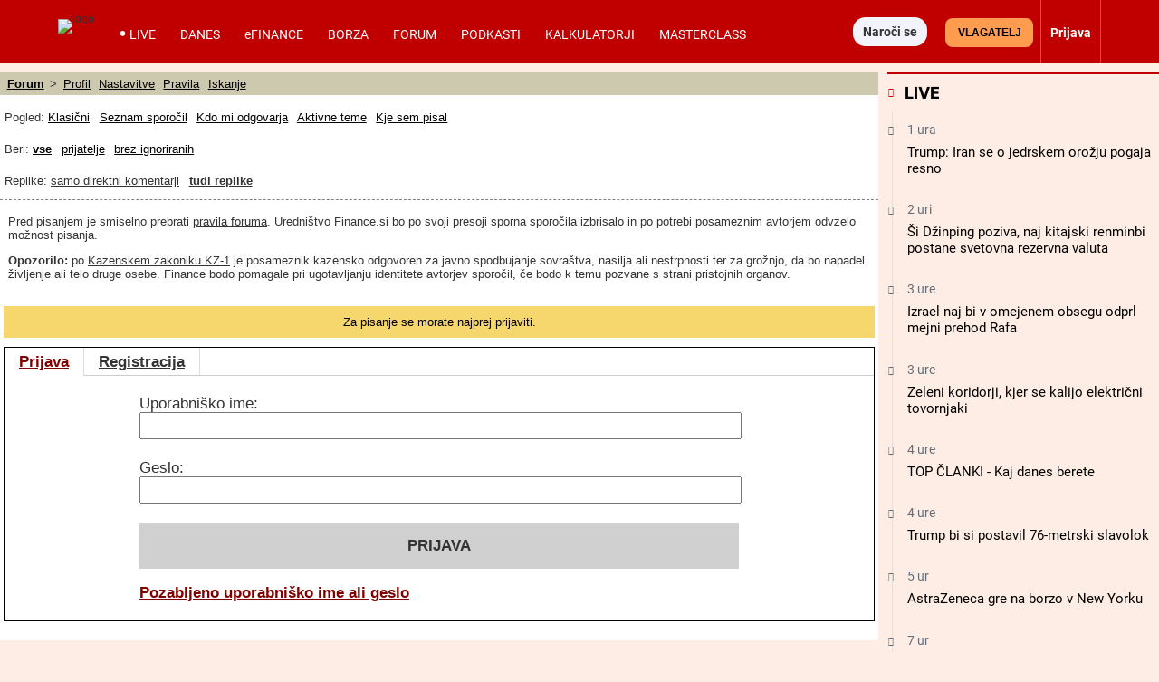

--- FILE ---
content_type: text/html; charset=UTF-8
request_url: https://forum.finance.si/?m=3008312&reply
body_size: 74879
content:
<!DOCTYPE html>
<html lang="sl-SI" class="no-js">
<head>
<meta charset="utf-8">
<title>Forum Finance.si - Največji slovenski spletni medij za poslovno javnost</title>
<meta name="X-app-cache" value="do:0/for:none/hit:0" >

<noscript>
  <meta http-equiv="REFRESH" content="0;URL=https://forum.finance.si/older_browsers">
	<meta http-equiv="refresh" content="0;URL=https://forum.finance.si/older_browsers">
</noscript>

<!-- For IE <= 9 -->
<!--[if IE]>
<script type="text/javascript">
    window.location = "https://forum.finance.si/older_browsers";
</script>
<![endif]-->
<!-- For IE > 9 -->
<script type="text/javascript">
    if (window.navigator.msPointerEnabled) {
        window.location = "https://forum.finance.si/older_browsers";
    }
		if (navigator.appName == 'Microsoft Internet Explorer'){
				self.location = "https://forum.finance.si/older_browsers";
		}
</script>
<!--metaproc-->
<!--/metaproc-->
<meta name="viewport" content="width=device-width, initial-scale=1.0, minimum-scale=1.0" />
<meta http-equiv="x-ua-compatible" content="IE=edge" />
<meta name="handheldfriendly" content="True" />
<meta name="mobile-web-app-capable" content="yes" />
<!--seo-->
<meta name="robots" content="index,follow,noarchive" />
<meta name="googlebot" content="noarchive" />
<meta name="googlebot-news" content="noarchive" />
<meta name="google-site-verification" content="iMiKZ9fhbfRWrTPson1GCNjAfT45rSz3lvl4QgO1E1c" />
<meta name="msvalidate.01" content="" />
<meta name="facebook-domain-verification" content="" />
<meta name="title" content="Forum Finance.si - Največji slovenski spletni medij za poslovno javnost" />
<meta name="description" content="Finance.si so nepogrešljiv vir ključnih poslovnih informacij, podatkov in nasvetov kot tudi drugih novic." />
<meta property="og:title" content="Forum Finance.si - Največji slovenski spletni medij za poslovno javnost" />
<meta property="og:description" content="Finance.si so nepogrešljiv vir ključnih poslovnih informacij, podatkov in nasvetov kot tudi drugih novic." />
<!-- sdGet finSeo -->
<script type="application/ld+json">
{
    "@type": "WebSite",
    "url": "https://forum.finance.si",
    "potentialAction": {
        "@type": "SearchAction",
        "target": "https://forum.finance.si/search?search={search_term_string}&match=1&act=yes",
        "query-input": "required name=search_term_string"
    },
    "@context": "https://schema.org",
    "publisher": {
        "@type": "Organization",
        "name": "Časnik Finance - poslovni dnevnik, novice, dogodki",
        "logo": {
            "@type": "ImageObject",
            "name": "Logo Časnik Finance",
            "author": {
                "@type": "Organization",
                "name": "Časnik Finance"
            },
            "url": "https://www.finance.si/pics/cache_fi/finance-bel-63e9f58b80e6c-63e9f58b822f5.png",
            "width": 1873,
            "height": 394
        },
        "email": "finance@finance.si",
        "description": "Časnik Finance - največji slovenski spletni medij za poslovno javnost",
        "address": {
            "@type": "PostalAddress",
            "streetAddress": "Bleiweisova 30",
            "postalCode": "1000",
            "addressLocality": "Ljubljana",
            "telephone": "+386 1 3091 540",
            "email": "finance@finance.si"
        },
        "sameAs": [
            "https://www.facebook.com/Finance.si/",
            "https://twitter.com/finance_si",
            "https://www.youtube.com/user/financeakademija/",
            "https://www.linkedin.com/company/casnik-finance/"
        ],
        "@id": "https://forum.finance.si"
    },
    "name": "Forum Finance.si - Največji slovenski spletni medij za poslovno javnost",
    "description": "Finance.si so nepogrešljiv vir ključnih poslovnih informacij, podatkov in nasvetov kot tudi drugih novic."
}
</script>
<!-- / sdGet finSeo -->

<!--/seo-->
<link rel="dns-prefetch" href="//fonts.gstatic.com">
<link rel="preconnect" href="https://fonts.gstatic.com" crossorigin>
<link rel="dns-prefetch" href="//beta.finance.si">
<link rel="preconnect" href="https://beta.finance.si">
<link rel="preconnect" href="https://connect.facebook.net">
<link rel="dns-prefetch" href="https://connect.facebook.net">
<link rel="dns-prefetch" href="//beta1.finance.si">
<link rel="preconnect" href="https://beta1.finance.si">
<link rel="dns-prefetch" href="//beta2.finance.si">
<link rel="preconnect" href="https://beta2.finance.si">
<link rel="dns-prefetch" href="//beta3.finance.si">
<link rel="preconnect" href="https://beta3.finance.si">
<link rel="shortcut icon" type="image/x-icon" href="/pics//cache_fi/finance-favicon-61eac86388bc1-61eac86388e58.ico">
<link rel="icon" type="image/x-icon" href="/pics//cache_fi/finance-favicon-61eac86388bc1-61eac86388e58.ico">
<style data-css-from="$_css: app.min.css">@media all{html{font-size:62.5%}html,body{-webkit-text-size-adjust:100%}}@media all and (max-device-width: 900px){*{-webkit-text-size-adjust:100%}}.borderbox,.borderbox *{-moz-box-sizing:border-box;-webkit-box-sizing:border-box;box-sizing:border-box;*behavior:url(//beta.finance.si/fin2/css/boxsizing.htc)}.clearfix:before,.clearfix:after{content:"";display:table}.clearfix:after{clear:both}.clearfix{zoom:1}.css_print_only{display:none}@media print{.css_print_only{display:block}}@media screen and (max-width: 560px){.hide-sub-560{display:none}}@media screen and (max-width: 480px){.hide-sub-480{display:none}}@media screen and (max-width: 380px){.hide-sub-380{display:none}}body{background:#feede4;margin:0;padding:0;font-size:1.2em;font-family:Arial,Helvetica,sans-serif;color:#333333}img{border:0px none}.lcase{text-transform:lowercase}.round{-webkit-border-radius:0.5em;-moz-border-radius:0.5em;border-radius:0.5em}div.clear{clear:both}a{text-decoration:none;color:#333333}a:hover{text-decoration:underline}a.title{font-family:"fin2 Serif",Georgia,Times,serif;font-weight:bold}.legal a{text-decoration:underline}.stick{position:fixed !important;max-width:1000px;top:0;z-index:9999}.important{font-weight:bold;color:red}span.required{color:red;font-weight:bold;position:relative;left:0.5ex;top:0.3ex}img.respy{max-width:100%}.lexitem{font-weight:bold}a.sublink{margin-left:0.5em;display:none;line-height:13px;height:17px}body.is_fin a.sublink{display:inline}img.imgsub{width:20px !important;height:auto}.centerblock{display:block;margin-left:auto;margin-right:auto}.centertext{text-align:center}button{padding:4px 8px;border:1px solid #999;background:#ebebeb;cursor:pointer;font-weight:bold;font-family:Arial,sans-serif;border-radius:4px}button.submit{text-transform:uppercase}h2{font-size:1.4em;color:#000000;margin-top:0;padding-top:8px;margin-left:0px;padding-bottom:3px;border-bottom:1px solid #DDDDDD}body.tng .arrow{color:#666;font-family:Arial,Helvetica,sans-serif;font-weight:normal}body.tng #body-left{width:120px;float:left}body.tng #main-column{float:left}body.tng.noright #main-column{width:880px}body.tng.noright.noleft #main-column{padding:0px 0px;margin:0;width:auto;float:none}body.tng #right-column{width:300px;float:right;overflow:hidden;display:none}body.tng #sub-column{overflow:hidden;float:left;width:0;display:none}body.tng.pos_sub #sub-column{display:block;width:200px}body.tng #columns{clear:both;width:100%;padding-bottom:10px}body.tng #main-column{float:none;margin:0;overflow:hidden}body.tng #mainx-column{float:none;margin:0;overflow:hidden}body.tng #right-column{float:right;width:300px;margin-left:10px}body.tng.pos_sub #sub-column{float:right;width:200px;margin:0;margin-left:10px}body.tng.noright #right-column{display:none}body.tng.nrwb #right-column{width:300px;text-align:left}body.tng.nrwb #main-column{width:680px;margin-right:0}body.tng.nrwb #sub-column{display:none}#right-column .box-holder{margin-top:10px}#right-column .box-holder:first-of-type{margin-top:0}body.tng.mq-min-901 #right-column{display:block}@media screen and (max-width: 560px){body.tng.pos_sub #sub-column{display:none}}div.message{margin:10px 0;padding:10px 20px;text-align:center;background:#ffffff;font-family:Arial,Sans-serif}#messages div.message{text-align:left}.message.error{background:red;color:white}.message.notice{background:#F5D76E;color:black}.message.success{background:green;color:white}.message a{color:maroon;font-weight:bold}.minor.warning{color:#c00000;font-weight:bold}.minor.notice{color:#8C832A;font-weight:bold;background:#fff;padding:3px 6px;margin:3px 0}table.comfy tr,table.comfy td{padding:3px 6px}table.centered tr,table.centered td{text-align:center}table.table-items tbody{vertical-align:middle}table.table-items{width:100%;border:0px none;border-collapse:collapse}table.table-items th{background:#d0d0d0;font-size:1.1em;padding:5px}table.table-items td{padding:5px;font-size:1.1em;border-bottom:1px solid #DDD}table.table-items tr .value{text-align:right}table.table-items tr .change{text-align:right}table.table-items tr .time{text-align:right}table.table-items tr.neg .value{color:#cc0000}table.table-items tr.pos .value{color:#00aa00}table.table-items tr.neg .change{color:#cc0000}table.table-items tr.pos .change{color:#00aa00}table.table-items tr:nth-child(odd){background:#f0f0f0}a.comment-count,#article a.comment-count{font-size:10px;font-weight:bold;height:20px;padding:2px 0;line-height:13px;text-decoration:none;white-space:nowrap;margin-left:5px;color:#ffffff !important;width:22px;text-align:center;display:inline-block;zoom:1;font-family:Arial;background:url(//beta.finance.si/tng/comment23.png) no-repeat}a.comment-count{margin-left:5px}a.comment-count:hover,#article a.comment-count:hover{text-decoration:underline;color:#ffffff}a.comment,body.atexy div.newsbox-t a.comment,body.atexy div.newsbox-m a.comment,body.atexy div.newsbox-r a.comment{font-family:Arial;font-size:1.0em}.kos_signup{border-radius:1em;background:#e0e0e0;padding:1em}.kos_signup.met_inline{clear:both}.kos_signup form{padding:0;margin:0}.kos_signup .title{font-size:150%;font-weight:bold}.kos_signup .intro{line-height:150%;margin:1em 0}#log-render{max-width:1100px;margin:20px auto;background:#fff}#log-render tr.error{background:red;color:white}#log-render td{padding:0.2em;border-bottom:1px solid gray}.customNavigation{float:right;display:inline}.customNavigation a{text-decoration:none;cursor:pointer}.video-container{position:relative;padding-bottom:56.25%;padding-top:30px;height:0;overflow:hidden}.video-container iframe,.video-container object,.video-container embed{position:absolute;top:0;left:0;width:100% !important;height:100%}.artinsert.inspic a.picholder{display:block}a.picholder{line-height:0}.tags .tag{font-weight:bold}.fin2box{width:100%;float:none;box-sizing:border-box;padding:0.5em}.fin2box{padding:0.5em;background:#f3e3c9}.fin2box.f2b-type-pic,.fin2box.f2b-type-file,.fin2box.f2b-type-embed,.fin2box.f2b-type-signup{background:transparent}aside.fin2box{font-family:"fin2 Sans",Arial,sans-serif}.fin2box .fin2box-text{font-family:"fin2 Sans",Arial,sans-serif;color:#333;font-size:1.75rem;line-height:135%}@media screen and (min-width: 600px){.fin2box.f2b-align-right{float:right;margin-left:0.9%}.fin2box.f2b-align-left{float:left;margin-right:0.9%}.fin2box.f2b-align-center{margin-left:auto;margin-right:auto}.fin2box.f2b-width-w6{width:49%}.fin2box.f2b-width-w3{width:24%}}.fin2box .fin2box-pic a.picholder{display:block;line-height:normal}.fin2box .fin2box-pic img{display:block;max-width:100%;height:auto !important}.fin2box .video-container{margin-bottom:0.5em}#login_onthefly{font-size:12px}.iconsub,.iconhardsub{color:#8495ae;font-weight:bold;font-size:70%;padding-left:1ex}#cookie_overlay{position:fixed;bottom:0;width:100%;z-index:1000;background:#000000;filter:alpha(opacity=80);opacity:0.8;-moz-opacity:0.8;color:#ffffff}.tabs .tab{cursor:pointer}body.tng .tabholder{color:#333333;margin-bottom:7px}body.tng .tabcontent{background:#ffffff}body.tng .tabholder div.tab{display:none;clear:both;padding:5px}body.tng .tabholder div.tab.active{display:block}body.tng ul.tabcontrols{padding:0;margin:0;height:30px}body.tng ul.tabcontrols li{list-style-type:none;width:auto;display:block;float:left;padding:6px 16px;text-align:center;height:18px;border-right:1px solid #dddddd;cursor:pointer}body.tng ul.tabcontrols{border-bottom:1px solid #ccc}body.tng ul.tabcontrols li.active{background:#ffffff;border-bottom:1px solid white;margin-bottom:-1px}body.tng ul.tabcontrols li.active a{color:maroon}body.tng ul.tabcontrols li a{color:#333333;font-weight:bold;font-family:Arial, Helvetica, sans-serif}body.atexy .tabholder a{color:maroon;font-weight:bold}.tabmenu{margin-bottom:10px}.tabmenu a.tab{padding:3px 6px;background:#e0e0e0;margin-right:5px}.tabmenu a.tab.active{font-weight:bold}body.atexy .accordionholder .tab .content{display:none}body.atexy .accordionholder .tab.active .content{display:block}body.atexy .accordionholder .tab .title{height:18px;font-size:1.2em;font-weight:bold;text-transform:uppercase;margin-top:1em;padding:6px;border-bottom:1px solid #dddddd;border-top:1px solid #dddddd}body.atexy .switcher.accordion .tab .content{display:none}body.atexy .switcher.accordion .tab.active .content{display:block}body.atexy .switcher>ul{list-style:none;padding:0;margin:0}body.atexy .switcher.accordion .tab>.title{min-height:18px;font-size:1.2em;font-weight:bold;text-transform:uppercase;margin-top:1em;padding:6px;border-bottom:1px solid #dddddd;border-top:1px solid #dddddd}.adslot-ao{margin:0px auto;text-align:center}div.adpos-m1,div.adpos-m2,div.adpos-sky{margin:10px auto}.adslot_iprom div.ipromAP{margin:0 auto}.adslot_iprom>table,.adslot_iprom>ins{margin:0 auto}.adslot_iprom.zone_519,.adslot_iprom.zone_520,.adslot_iprom.zone_521{width:300px;margin:0 auto}.adslot_iprom.legacy_adpos-slidenote>div,.adslot_iprom.legacy_adpos-native-slidenote>div{display:none}.adslot_iprom.legacy_adpos-slidenote .newsboxes,.adslot_iprom.legacy_adpos-native-slidenote .newsboxes{width:340px;background:#FFFFFF;padding:1em;border:1px solid #999;-moz-box-shadow:-0.2em -0.2em 0.7em #333;-webkit-box-shadow:-0.2em -0.2em 0.7em #333;box-shadow:-0.2em -0.2em 0.7em #333}.adslot_iprom>table{margin:0 auto}.adslot_iprom.zone_324{text-align:center}.adslot_iprom.zone_33 #centrirajme{width:50%;position:fixed;top:100px;left:25%;z-index:999}iframe.adframe{border:0px none}div.adpos-m1,div.adpos-m2,div.adpos-sky{margin:10px auto}#colorbox,#cboxOverlay,#cboxWrapper{position:absolute;top:0;left:0;z-index:9999;overflow:hidden}#cboxOverlay{position:fixed;width:100%;height:100%}#cboxMiddleLeft,#cboxBottomLeft{clear:left}#cboxContent{position:relative}#cboxLoadedContent{overflow:auto;-webkit-overflow-scrolling:touch}#cboxTitle{margin:0}#cboxLoadingOverlay,#cboxLoadingGraphic{position:absolute;top:0;left:0;width:100%;height:100%}#cboxPrevious,#cboxNext,#cboxClose,#cboxSlideshow{cursor:pointer}.cboxPhoto{float:left;margin:auto;border:0;display:block;max-width:none;-ms-interpolation-mode:bicubic}.cboxIframe{width:100%;height:100%;display:block;border:0}#colorbox,#cboxContent,#cboxLoadedContent{box-sizing:content-box;-moz-box-sizing:content-box;-webkit-box-sizing:content-box}#cboxOverlay{background:#000}#colorbox{outline:0}#cboxTopLeft{width:14px;height:14px;background:url(images/controls.png) no-repeat 0 0}#cboxTopCenter{height:14px;background:url(images/border.png) repeat-x top left}#cboxTopRight{width:14px;height:14px;background:url(images/controls.png) no-repeat -36px 0}#cboxBottomLeft{width:14px;height:43px;background:url(images/controls.png) no-repeat 0 -32px}#cboxBottomCenter{height:43px;background:url(images/border.png) repeat-x bottom left}#cboxBottomRight{width:14px;height:43px;background:url(images/controls.png) no-repeat -36px -32px}#cboxMiddleLeft{width:14px;background:url(images/controls.png) repeat-y -175px 0}#cboxMiddleRight{width:14px;background:url(images/controls.png) repeat-y -211px 0}#cboxContent{background:#000;overflow:visible}.cboxIframe{background:#fff}#cboxError{padding:50px;border:1px solid #ccc}#cboxLoadedContent{margin-bottom:5px}#cboxLoadingOverlay{background:url(images/loading_background.png) no-repeat center center}#cboxLoadingGraphic{background:url(images/loading.gif) no-repeat center center}#cboxTitle{position:absolute;padding:5px 0;bottom:5px;left:0;text-align:center;width:100%;font-weight:bold;color:#FFFFFF;background-color:#000000;height:auto;opacity:0.85;filter:alpha(opacity=85)}#cboxCurrent{position:absolute;bottom:-25px;left:58px;font-weight:bold;color:#000000}#cboxPrevious,#cboxNext,#cboxSlideshow,#cboxClose{border:0;padding:0;margin:0;overflow:visible;position:absolute;bottom:-29px;background:url(images/controls.png) no-repeat 0px 0px;width:23px;height:23px;text-indent:-9999px}#cboxPrevious:active,#cboxNext:active,#cboxSlideshow:active,#cboxClose:active{outline:0}#cboxPrevious{left:0px;background-position:-51px -25px}#cboxPrevious:hover{background-position:-51px 0px}#cboxNext{left:27px;background-position:-75px -25px}#cboxNext:hover{background-position:-75px 0px}#cboxClose{right:0;background-position:-100px -25px}#cboxClose:hover{background-position:-100px 0px}.cboxSlideshow_on #cboxSlideshow{background-position:-125px 0px;right:27px}.cboxSlideshow_on #cboxSlideshow:hover{background-position:-150px 0px}.cboxSlideshow_off #cboxSlideshow{background-position:-150px -25px;right:27px}.cboxSlideshow_off #cboxSlideshow:hover{background-position:-125px 0px}.page_header{margin-bottom:1em;padding:0;padding-bottom:0.2em;padding-top:0.3em;border-bottom:2px solid #c00000;font-weight:bold;display:table;width:100%}.page_header .title{display:table-cell;vertical-align:middle}.page_header .right{float:right;margin-right:20px}.page_header a{font-weight:normal}.page_header a.active{font-weight:bold}form.ajaxy{margin:10px auto;text-align:left;width:auto}body.atexy form a{color:maroon;font-size:inherit;font-weight:bold}body.atexy form div.form_result{clear:both}body.atexy form .form_result.error{background:red;color:white;font-family:Arial,sans-serif;font-size:1.3em;padding:5px 10px;margin:5px auto}body.atexy form input.error{border:1px solid red}body.atexy form .form_result.success{background:green;color:white;font-family:Arial,sans-serif;font-size:1.3em;padding:5px 10px;margin:5px auto}form{font-family:Arial}form div.col{float:left;text-align:left}form div.col1{text-align:right;margin-top:5px;margin-right:10px;float:left;width:150px}form div.row{clear:both;margin-top:7px}form a,body.atexy .article form a{font-family:Arial;font-size:1.3em}form .legend{font-size:0.8em}form input.hinted{color:#c0c0c0}form .field_required{color:red;font-weight:bold;margin-left:5px}form .field_bad{border:1px solid red}form .frow{margin:0.5em 0;font-family:Arial, Helvetica, Verdana, Sans-serif}form .frow input{font-family:Arial, Helvetica, Verdana, Sans-serif}form .frow .fcol{float:left;position:relative}form .frow .fcol.error{border:1px solid red;padding:0}form .frow .fcol.w100{width:98%}form .frow .fcol.w50{width:48%;margin-right:2%}form .frow .fcol.w25{width:23%;margin-right:2%}form .frow .fcol.w75{width:73%;margin-right:2%}form .frow input[type=text],form .frow button,form .frow textarea,form .frow select{width:98%;padding:1%}form .frow input[type=text]{padding:0}form .frow .fcol.required label:after{content:' *'}form .frow .fcol.radio_r input{float:left;width:1em;display:block}form .frow .fcol.radio_r .neo_radio{white-space:nowrap}form .frow .fcol.radio_r .neo_radio input{float:none;width:auto;display:inline}form .frow .fcol.radio_r label{display:block;font-size:1.2em}form .frow .fcol.radio_r .neo_radio label{font-size:inherit}.gallery_thumbs .thumb{width:100px;height:100px;float:left;margin:5px;text-align:center}.gallery_thumbs .title{font-weight:bold;margin:10px 0;text-align:center}.gallery_thumbs a.entrance{display:block}.gallery ul.thumbs{list-style-type:none;margin:10px 0;padding:0}.gallery ul.thumbs li{display:inline-block;width:100px;margin:4px;text-align:center;background:#f0f0f0}.gallery ul.thumbs img{max-width:100%;max-height:100%}.gallery ul.thumbs li div.holder{overflow:hidden;line-height:100%;margin:0px auto}.gallery ul.thumbs li a{display:block}.gallery ul.thumbs li a:hover .legend{display:block;cursor:pointer;text-decoration:none;text-align:right;border:none;position:relative;top:-16px;line-height:100%;background:maroon;color:white;font-size:0.5em;opacity:0.75;filter:alpha(opacity=75)}.gallery ul.thumbs li .legend{font-family:"fin2 Sans",Arial,sans-serif;cursor:pointer;text-decoration:none;text-align:right;border:none;padding:2px;line-height:100%;background:white;color:black;font-size:0.5em;opacity:0.75;filter:alpha(opacity=75)}body.atexy .multigallery h2{border:0px none;font-family:"fin2 Serif",Georgia,Times,serif}body.atexy .multigallery .text{margin-bottom:1em}body.atexy .multigallery .text a{font-weight:bold}body.atexy .multigallery .gal-tools{line-height:2.7em;text-align:center}body.atexy .multigallery .gal-tools a{display:inline-block;font-size:1.8em;margin:0 0.5em;padding:0.2em}body.atexy .multigallery a.controls{display:inline-block;font-size:1.5em;margin:0 0.5em;padding:0.2em}body.atexy .multigallery .gal-content .legend{margin:1em 0}body.atexy .multigallery .gal-content ul.grid .legend{display:none}body.atexy .multigallery .gal-content ul.grid .thumbholder{display:block}body.atexy .multigallery .gal-content ul.grid .gridlegend{display:block;margin:0;position:absolute;bottom:0.3em;line-height:1.2em;text-align:right;width:100%;font-family:"fin2 Sans",Arial,sans-serif;font-size:0.8em;padding:0 0;background:white;opacity:0.75;filter:alpha(opacity=75)}body.atexy .multigallery .gal-content ul{list-style:none;padding:0;margin:0}body.atexy .multigallery .gal-content ul .thumbholder{display:none}body.atexy .multigallery .gal-content ul img{display:none;max-width:100%}body.atexy .multigallery .gal-content ul li .controls{display:none}body.atexy .multigallery .gal-content ul li .legend span{font-family:"fin2 Sans",Arial,sans-serif;font-size:13px}body.atexy .multigallery .gal-content ul.grid img.thumb{display:inline}body.atexy .multigallery .gal-content ul.grid img.thumb{display:inline}body.atexy .multigallery .gal-content ul.grid .text{display:none}body.atexy .multigallery .gal-content ul.grid li .controls{display:none}body.atexy .multigallery .gal-content ul.grid img.full{display:none}body.atexy .multigallery .gal-content ul.grid li{position:relative;width:100px;height:100px;float:left;overflow:hidden;margin:5px}body.atexy .multigallery .gal-content ul.slides li{display:none}body.atexy .multigallery .gal-content ul.slides img.thumb{display:none}body.atexy .multigallery .gal-content ul.slides img.full{display:inline}body.atexy .multigallery .gal-content ul.slides li .controls{display:inline}body.atexy .multigallery .gal-content ul.list img.full{display:inline}body.atexy .multigallery .gal-content ul.list img.thumb{display:none}body.atexy .multigallery .gal-content ul.list li .controls{display:none}body.atexy .multigallery .gal-content ul.list li{border-bottom:1px solid #ddd;margin-top:1.5em;padding-bottom:1em}body.atexy .multigallery .gal-content .desc{margin-bottom:1em;text-align:left}div.newsbox-m,div.newsbox-r{text-align:left;width:100%;clear:both;font-family:"fin2 Serif",Georgia,Times,serif}div.boxM{width:100%;border-bottom:1px solid #DDD;clear:both;margin:0.4em 0.2em;padding-bottom:5px}div.newsbox ul.tri li,div.newsbox ol.tri li{margin:0.2em 0;padding:0}div.newsbox-r img{width:100%;height:auto;margin-bottom:0}div.newsbox-m img.pic{margin:0.2em 0.1em}div.newsbox-m .boxM img.pic{width:100%;height:auto;margin-bottom:5px}div.newsbox-m .boxM.cnt_0 div.pic,div.newsbox-m .boxM.cnt_1 div.pic,div.newsbox-m .boxM.cnt_2 div.pic{width:33%;float:left;margin-right:1em}div.newsbox-m .boxM.cnt_0.bigpic div.pic{width:100%;float:none;margin-right:0}div.newsbox-m .boxM.cnt_1.bigpic div.pic{width:100%;float:none;margin-right:0}div.newsbox-m .boxM.cnt_2 img.pic{width:100%;height:auto;float:none;margin-bottom:5px}div.newsbox-m .boxM.cnt_2 div.pic{width:100%;height:auto;float:none}div.newsbox-m .boxM.cnt_1.bigpic img.pic{width:470px;width:100%;max-width:100%;height:auto;float:none;margin-bottom:5px}div.newsbox .element{width:49%}div.newsbox .element.left{float:left;width:49%}div.newsbox .element.right{float:right;border-left:1px solid #A0A0A0;padding-left:1%}div.newsbox .related a{font-weight:bold}div.newsbox-m.PR,div.newsbox-r.PR{background:#ffffff}div.newsbox a.title{color:#000000;font-family:"fin2 Serif",Georgia,Times,serif;font-size:1.9em;font-weight:bold;text-decoration:none;line-height:135%}div.newsbox-r a.title{font-size:1.2em}div.newsbox-m a.title:hover{text-decoration:underline}div.newsbox-m div.header,div.newsbox-r div.header{background-color:#3f4952;color:white;font-weight:bold;font-family:"fin2 Sans",Arial,sans-serif;padding:0.5em}div.newsbox p.flash{line-height:135%}div.newsbox p{margin-top:10px;color:black;margin-bottom:2px;text-align:left;font-family:"fin2 Serif",Georgia,Times,serif;font-size:1.2em}ul.tri,ol.tri{list-style-image:url("//beta.finance.si/okroznice/arrow.gif");padding-left:2em}ul.tri li,ol.tri li{margin-bottom:0.3em;font-size:1.3em;color:black}body.tng.page_index div.newsbox-m{width:100%}body.tng.page_index div.boxM{width:100%}body.tng div.newsbox-r{width:auto;padding-bottom:5px}body.atexy div.newsbox-m a.title{line-height:135%}body.atexy.is_fin div.newsbox-m a.title.sub{line-height:135%}body.atexy div.newsbox-m .boxtext{padding-right:0.5em}body.atexy div.newsbox-m.nopad .boxtext{padding-left:0%}body.atexy div.newsbox-m a.section{display:none}body.atexy div.newsbox-m a.author{display:none}body.atexy div.newsbox-m div.bigpic .boxtext{padding-left:0}body.atexy div.newsbox-m p.flash{line-height:135%}body.tng.ctx .newsbox-m.mode_promo1 .boxM{width:auto;position:relative;padding:0.2em;margin:0;padding-bottom:0;border:1px solid #cdc5a4}body.tng.ctx .newsbox-m.mode_promo1 .boxtext{position:absolute;bottom:0;left:0.2em;bottom:0em;padding:0.5em 1em;padding-bottom:1em;width:auto;background:white;color:black;opacity:0.75;filter:alpha(opacity=75)}body.tng.ctx .newsbox-m.mode_promo1 div.pic{float:none;width:auto;margin:0}body.tng.ctx .newsbox-m.mode_promo1 img.pic{background:white;margin:0}body.tng.ctx .newsbox-m.mode_promo2{width:32.5%;float:left;clear:none;margin-right:1%}body.tng.ctx .newsbox-m.mode_promo2.col_0{margin-right:0}body.tng.ctx .newsbox-m.mode_promo2 div.boxM{width:auto;border:0px none;margin:0}body.tng.ctx .newsbox-m.mode_promo2 .boxM .flash{display:none}body.tng.ctx .newsbox-m.mode_promo2 .boxtext{padding:0}body.tng.ctx .newsboxes.promo2{overflow:hidden;background:url(//beta.finance.si/fin2/images/divider-low.png) center bottom no-repeat;padding-bottom:2em;margin-bottom:1em}body.tng.ctx div.newsbox-m.mode_promo2 .boxM.cnt_1 div.pic{width:auto;float:none;margin:0;border:1px solid #cdc5a4;padding:0.2em;padding-bottom:0}body.tng.ctx div.newsbox-m.mode_promo2 .boxM.cnt_1 img.pic{width:100%;float:none;margin:0}body.tng.ctx div.newsbox-m.mode_promo2 a.title{font-size:1.5em;margin-top:0.2em}body.atexy .newsboxes.singles .element.left{clear:both;float:none;width:100%;border-bottom:1px solid #DDD;margin:0.4em 0.2em;padding-bottom:5px}body.atexy .newsboxes.singles .element.right{clear:both;float:none;width:100%;border-left:0px none;padding-left:0}body.atexy .newsboxes.singles div.newsbox-m .boxM div.pic{width:33%;float:left;margin-right:1.5%}body.atexy .newsboxes.singles div.newsbox-m .boxM.cnt_2 div.pic{width:33%;float:left;margin-right:1.5%}@media screen and (max-width: 560px){body.tng.ctx .newsbox-m.mode_promo2{float:none;width:100%;margin:0}}@media screen and (max-width: 480px){body.atexy div.newsbox-m .boxtext{padding-left:0}body div.newsbox-m .boxM.cnt_1 div.pic,body div.newsbox-m .boxM.cnt_2 div.pic{width:100%;float:none;margin-right:0}body div.newsbox .element,body div.newsbox .element.right{float:none;border-left:0px none;padding-left:0;width:99%}body div.newsbox .left.element{float:none;border-left:0px none;padding-left:0;width:99%}body div.newsbox-m .boxM img.pic{display:none}body div.newsbox-m .boxM.cnt_1 img.pic,body div.newsbox-m .boxM.cnt_2 img.pic,body div.newsbox-m .boxM.cnt_3 img.pic,body div.newsbox-m .boxM.cnt_4 img.pic,body div.newsbox-m .boxM.cnt_5 img.pic{display:block}}@media screen and (max-width: 380px){body div.newsbox .element.right{border-left:none;padding-left:0;float:left}}@media screen and (max-width: 300px){body div.newsbox-m .boxtext{padding-left:0}}.newsbox-header-m{width:100%;padding:0.1em;font-weight:bold;font-size:1.3em;color:#FFF;background:#3f4952;text-align:center}body.tng .bigRec div.newsbox-r{width:48.4%;margin-left:1%;vertical-align:top;display:inline-block}@media screen and (min-width: 600px){body.tng .bigRec div.newsbox-r{width:23.5%}}@media screen and (min-width: 380px){body.tng #article_rec .newsbox{width:48.4%;margin-left:1%;vertical-align:top;display:inline-block}}@media screen and (min-width: 720px){body.tng #article_rec .newsbox{width:23.5%}}.newsbox .picover{display:none}.newsbox .pic{position:relative}.native_clanas .newsbox .picover,.newsbox.ed_PRO .picover{position:absolute;right:-0.1em;top:0.3em;background:yellow;display:inline-block;font-family:"fin2 Sans",Arial,sans-serif;font-weight:bold;font-size:110%;padding:0.3em}.newsbox .edition{display:none}.newsbox .author{display:none}.newsbox.pr .edition,.newsbox.pr .sectionbadge{display:none !important}div.box,div.box.polls{background:#fff}div.box .row{padding:5px 10px}div.box div.title a,div.box div.title a:hover,div.box div.title,div.box.comments div.title{background-color:#acada8;height:25px;padding-left:30px}div.box img{border:0px none}div.box.other-news div.title{background:#000000;padding:5px 10px}div.box.other-news div.title a{color:#EC192F}div.box.other-news .arrow{color:#ffffff}div.other-news .row{clear:both;border-bottom:1px solid #ffffff;padding:0.7em}div.other-news .time a{color:#a04040;font-family:"fin2 Serif",Georgia,Times,serif}div.other-news .time,table.others .time,body.atexy .time{color:#8C832A;font-weight:bold;font-size:1.2em;margin-right:5px}div.other-news .art-title{font-size:1.3em}.box.other-news a.title{font-size:1.2em}.dbox.comments img{float:left}.dbox.comments div.main{padding-left:60px}.dbox.comments .row{position:relative;min-height:55px;margin:10px 0}.dbox.comments .row p.author{color:#8C832A;font-size:1.2em;font-weight:bold;font-family:"fin2 Sans",Arial,sans-serif;margin:0;text-transform:uppercase;margin:0;margin-bottom:3px}.dbox.comments a.title{color:#333333;font-size:1.6em;font-family:"fin2 Serif",Georgia,Times,serif}.dbox.comments a.title:hover{text-decoration:underline}.dbox.comments .row img{border:0px none !important;margin-right:10px}.dbox.comments .title a{color:#ffffff}div.box img.boxlogo{border:0px none}div.box.box_A span.title-text{display:none}.dbox.box_B{min-height:120px}.dbox.box_B img.pic{float:left;width:110px;height:auto;margin-right:5px}.dbox.box_B a.title:hover{text-decoration:underline}.dbox.box_B a.title,div#karikatura a.title{color:#333;font-family:"fin2 Serif",Georgia,Times,serif;font-size:1.2em;text-decoration:none;font-weight:bold}div#karikatura img{float:none;width:100%;height:auto}.dbox{margin-bottom:0.5em}.dbox div.title{background:#3f4952;padding:0.5em;font-weight:bold;color:#ffffff;font-family:"fin2 Sans",Arial,sans-serif;text-transform:uppercase}.dbox div.subtitle{background:#cdc4a3;padding:0.5em;font-weight:bold;color:#3f4952;font-family:"fin2 Sans",Arial,sans-serif;text-transform:uppercase}.dbox div.title a{color:#ffffff;font-family:"fin2 Sans",Arial,sans-serif;text-transform:uppercase}.dbox div.body{margin-top:0.3em;background:#ffffff;border:1px solid #cdc4a3;padding:0.5em}.dbox.other-news div.body{background:#CDC9AF}body.ctx .box.other-news{clear:both;margin-bottom:3em}body.ctx .box.other-news .row{background:#ededed;margin:0;padding:0.5em;border:0px none}body.ctx .box .rows,body.tng.ctx .box .body{padding:0.2em;border:1px solid #cdc5a4;margin-top:0.2em}.dbox.widepic img.pic{width:100%}.dbox.altright.src_clapod{margin-top:4em}body.atexy .cookie_options a{margin:1em;padding:0.3em 0.7em;color:#ffffff}.cookie_options a.yes{background:green}.cookie_options a.no{background:red}body.atexy .cookie_options a.more{background:yellow;color:#000000}.page_zasebnost .cookie_options .more{display:none}.message.nocookies{font-family:Arial,Sans-serif;font-size:14px;line-height:20px}.message.nocookies a{color:maroon;font-family:Arial,Sans-serif !important}body.page_zasebnost #cookie_overlay{display:none}.finlive-box.livex{font-size:1.1em}.finlive-box.livex .time{font-size:1.1em;font-family:Arial,Sans-serif}.dbox.livex .sponzor{display:none}.page_index .dbox.livex .sponzor{display:block}.dbox.livex .sponzor.top{display:none}.dbox.fin-live div.body{background:transparent;border:0px none}.ed_F.page_index .dbox.fin-live.livex{margin-top:7px}.finlive-box-one{padding:0.3em;margin:0;border-bottom:1px solid #CDC9AF}.finlive-box-one.article{background:#CDC9AF;margin-bottom:0.3em}.finlive-box-one{display:table;width:100%}.finlive-box-one .time{display:table-cell;width:4em;overflow:hidden}i.live{color:#B5E61D;font-weight:bold;font-size:120%;text-transform:uppercase}.modal-dialog-fin{position:fixed;font-family:Arial, Helvetica, sans-serif;top:0;right:0;bottom:0;left:0;background:rgba(0,0,0,0.8);z-index:99999;opacity:0;-webkit-transition:opacity 400ms ease-in;-moz-transition:opacity 400ms ease-in;transition:opacity 400ms ease-in;pointer-events:none}.modal-dialog-fin:target{opacity:1;pointer-events:auto}.modal-dialog-fin>div{width:80%;position:relative;margin:10% auto;padding:5px 20px 13px 20px;border-radius:10px;background:#fff;background:-moz-linear-gradient(#fff, #999);background:-webkit-linear-gradient(#fff, #999);background:-o-linear-gradient(#fff, #999)}.close-modal-dialog{background:#C00000;color:#FFFFFF;line-height:25px;position:absolute;right:-12px;text-align:center;top:-10px;width:24px;text-decoration:none;font-weight:bold;-webkit-border-radius:12px;-moz-border-radius:12px;border-radius:12px;-moz-box-shadow:1px 1px 3px #000;-webkit-box-shadow:1px 1px 3px #000;box-shadow:1px 1px 3px #000}.close-modal-dialog:hover{background:red}body.atexy a.close-modal-dialog{color:#FFFFFF}div.one-rubel{font-family:"fin2 Serif",Georgia,Times,serif}.one-rubel .pic{width:33%;float:left;margin-right:1.5%}.one-rubel .pic img{width:100%;height:auto;margin-bottom:5px}.one-rubel a.title{font-size:1.9em;font-weight:bold;text-decoration:none;font-family:"fin2 Serif",Georgia,Times,serif;line-height:135%}.one-rubel .boxtext{padding-left:33%}.one-rubel.nopic .boxtext{padding-left:0}.art-wide-list .row{clear:both;margin:0px;border-bottom:1px solid #DDD;padding:10px;clear:both;background-color:#FFF}.art-wide-list .row:hover{background-color:#ead7c5}.art-wide-list .row .time{float:left;width:6ex;text-align:right;font-size:1em;margin-right:1ex}.art-wide-list .row .content{padding-left:7ex}#danes_content.art-wide-list .row .time{width:8ex}#danes_content.art-wide-list .row .content{padding-left:9ex}.art-wide-list .row .headline{min-height:1.5em}.art-wide-list .row .authors{float:left;width:16ex;text-align:right;font-size:1em;margin-left:1ex}body.ctx .submenu ul{padding:0;margin:0;margin-left:175px;list-style-type:none;position:relative;top:15px}body.ctx .submenu{height:40px;background:gray}body.ctx .submenu ul li{float:left;margin-left:2em}body.ctx .submenu ul li a{color:#ffffff;font-size:1.2em;text-transform:uppercase}@media screen and (max-width: 560px){body.ctx .submenu{padding-top:30px}body.ctx .submenu ul{margin:0;clear:both}}body.ctx_najbog .submenu{height:40px;background:#981c26 url(//beta.finance.si/fin2/najbogatejsi_logo.png) no-repeat 5px 5px}body.ctx_najbog .rubrika-title{display:none}a.addthis_button_facebook,a.addthis_button_twitter,a.addthis_button_google_plusone_share,a.addthis_button_email{margin-right:5px}i.icon-circle-arrow-right{float:right;font-size:1.2em}i.icon-plus{font-size:1.9em;float:left;color:#fff}i.icon-plus:before{margin-top:6px}i.icon-print{color:#acada8;font-size:2.7em}a:hover i{text-decoration:none}i.icon-plus.box{background:#C00000}#main_left{width:50%;float:left}#main_right{padding-left:51%}#main_right.halves{padding-left:0;width:49%;float:right}@media screen and (max-width: 560px){#main_right{padding:0;width:100%}#main_left{float:none;width:100%;margin:0;margin-bottom:1em}}.twocol.left{width:50%;float:left}.twocol.right{width:49%;float:right}@media screen and (max-width: 720px){.twocol-720.left,.twocol-720.right{float:none;width:100%;padding:0}}@media screen and (max-width: 480px){.twocol-480.left,.twocol-480.twocol.right{float:none;width:100%;padding:0}}.box_nl_sub{border:1px solid #D0D0D0;padding:0.5em;overflow:hidden}.nl-promo{width:100%}.nl-promo img.promo{width:100%}@media screen and (min-width: 901px){.nl-promo{margin:30px auto}}.login-form-control{float:left;display:block;height:20px;padding:1px;font-size:1em;line-height:1.2em;color:#555;background-color:#fff;background-image:none;border:1px solid #ccc;border-radius:4px;-webkit-box-shadow:inset 0 1px 1px rgba(0,0,0,0.075);box-shadow:inset 0 1px 1px rgba(0,0,0,0.075);-webkit-transition:border-color ease-in-out .15s, -webkit-box-shadow ease-in-out .15s;-o-transition:border-color ease-in-out .15s, box-shadow ease-in-out .15s;transition:border-color ease-in-out .15s, box-shadow ease-in-out .15s;margin-left:0.6em}.login-form-control:focus{border-color:#66afe9;outline:0;-webkit-box-shadow:inset 0 1px 1px rgba(0,0,0,0.075),0 0 8px rgba(102,175,233,0.6);box-shadow:inset 0 1px 1px rgba(0,0,0,0.075),0 0 8px rgba(102,175,233,0.6)}.login-form-control::-moz-placeholder{color:#777;opacity:1}.login-form-control:-ms-input-placeholder{color:#777}.login-form-control::-webkit-input-placeholder{color:#777}.login-form-control[disabled],.login-form-control[readonly],fieldset[disabled] .login-form-control{cursor:not-allowed;background-color:#eee;opacity:1}button.submit.login-form-control{line-height:0;margin-left:1em}.pure-button{font-family:inherit;font-size:100%;padding:.5em 1em;border:0 transparent;background-color:#E6E6E6;text-decoration:none;border-radius:0.5em;display:inline-block;zoom:1;line-height:normal;white-space:nowrap;vertical-align:baseline;text-align:center;cursor:pointer;-webkit-user-drag:none;-webkit-user-select:none;-moz-user-select:none;-ms-user-select:none}.button-success,.button-promo,.button-error,.button-warning,.button-secondary{color:white;border-radius:4px;text-shadow:0 1px 1px rgba(0,0,0,0.2)}.button-success{background:#1cb841}.button-promo{background:#b5e61d;font-weight:bold}.button-error{background:#ca3c3c}.button-warning{background:#df7514}.button-secondary{background:#42b8dd}#full-width-column{clear:both;width:99%;text-align:center;padding:3px;margin-bottom:15px}.order-subtitle{text-transform:uppercase;font-weight:bold}table.tright td{text-align:right}table.tleft td{text-align:left}table.tcenter td{text-align:center}td.tleft{text-align:left !important}td.tright{text-align:right !important}td.tcenter{text-align:center !important}table.tright.branost td{line-height:170%}#twitter_div{margin:5px 0;border:1px solid #cdc5a4;padding:5px}body.atexy.page_priloge #main-column li{padding:0.5em 0}.frow .radio_r{vertical-align:top}.headTE{color:#099593;font-weight:normal;background:white;padding:5px 3px;font-size:2.3em}pre.output{white-space:pre-wrap;overflow:auto;width:600px;padding:10px;background-color:#d9e8eb}#featured .ui-tabs-nav-item .rotator-art-title{padding-top:13px;color:white;line-height:12px;font-size:1.1em}form a.efinance_form_success{text-align:center;font-size:1.3em;display:block;color:#000;background:#b5e61d;padding:1em 2em;margin:1em 0}.page_efinance a{text-decoration:underline;font-weight:bold}.page_efinance h2{border:0px none}.page_efinance #columns{padding:0 0.5em;padding-bottom:2em}.page_efinance{line-height:1.5}dl.form{padding:1em;margin:0;padding:0}dl.form dt:after{content:":"}dl.form dd{margin:0;clear:both}dl.form dt{margin-top:1em;clear:both;text-align:left}dl.form dd{padding-bottom:5px;border-bottom:1px solid #e0e0e0}div.contentbox{background:#ffffff}div.contentbox>.title{background:#E3C6B7;padding:0.5em}div.contentbox>.row{padding:0.5em;background:#ffffff}body .bottom{overflow:hidden}body.skladi #main-column,body.page_blogi #main-column,body.page_oglasni #main-column{background:#ffffff;padding-left:10px;font-size:1.1em}div.lir a{font-family:"fin2 Serif",Georgia,Times,serif;font-size:1.3em;display:block;line-height:115%}table.others a.title,div.others a.title{font-weight:bold}#tng-submit{width:auto;font-size:0.8em;cursor:pointer;background:#AEAEAE;border:1px solid #ADADAD;-moz-border-radius:4px;-webkit-border-radius:4px;-opera-border-radius:4px;margin:0;vertical-align:top;padding:2px 4px;color:#000}ul.tri li a.title.related{font-size:1.0em}div.pagetitle{background:#ccc3a2;margin-bottom:10px;padding:5px}.comment-entry .comment-entry-publicname{float:right}iframe.adframe{border:0px none}body.page_profile ul li a{font-weight:bold;color:maroon}.choicebutton{margin:10px 20px;margin-right:30px;font-weight:bold;border:1px solid black;padding:10px 10px;min-width:100px;cursor:pointer;color:black;font-size:1.2em;background:none repeat scroll 0% 0% #e3c6b7;text-align:center}.text_box{border:1px solid #000;font-family:"fin2 Sans",Arial,sans-serif;padding:0.2em 0.5em;text-align:center;margin:1em 0;background:#ffffff;text-align:left}.text_box.error{border:3px solid red;padding:10px}.text_box a,#article .text_box a{font-family:"fin2 Sans",Arial,sans-serif;color:maroon}h2.text-main-new{font-size:1.3em;border:0px;font-weight:normal;color:#333;line-height:150%}.rubrika-title{font-weight:bold;font-size:1.8em;font-family:"fin2 Sans",Arial,sans-serif;padding:2px 1px;letter-spacing:1px;color:#233C39}#rubrika-bottom{margin-top:20px;margin-bottom:20px;text-align:center}table#body{background:transparent}table#body td.main-column{border-right:2px solid transparent}@media screen and (max-width: 900px){.dbox.countdown{display:none}}#skladi-kviz p.title{text-decoration:none;color:black;font-weight:bold;font-size:12px}#skladi-kviz input.comment{border:1px solid #0F3A64;color:black;font-size:12px;font-family:"fin2 Sans",Arial,sans-serif;font-weight:normal;background-color:white}#skladi-kviz #new{border:1px solid black;background-color:#F0F0F0;padding:5px;width:98%;margin:1px;text-align:left;font-size:13px}#skladi-kviz #right{border:1px solid black;background-color:#E4FEE5;padding:5px;width:98%;margin:1px;text-align:left;font-size:13px}#skladi-kviz #false{border:1px solid black;background-color:#FEE4E5;padding:5px;width:98%;margin:1px;text-align:left;font-size:13px}#skladi-kviz b.bigboned{font-size:15px}table.text-right td{text-align:right}div.sidebox{float:left;border:1px solid #c9c7c1;padding:0.5em 0.5em;margin:7px 0px 13px 0px;width:282px;background:#F6F5F1;font-weight:bold;font-size:15px}div.sidebox a{text-decoration:underline;color:black}.page_block_8359 .block a{color:maroon;font-weight:bold}.page_block_8359 .block{font-size:135%}body.tng.no_reg [data-tab="reg"]{display:none}body.tng.no_reg .login_allinone div.left{border-right:none}#cboxZoomNotify i{font-size:2em}#cboxZoomNotify{display:none;float:right;background:#c00000;color:#fff;padding:0.3em;position:absolute;bottom:7px;right:5px}#centrirajme{position:relative;background:white;border-radius:6px;-moz-border-radius:6px;-webkit-border-radius:6px}#centrirajme a.closeparent{display:block;text-align:right;font-size:200%;font-weight:bold;color:#c00000;padding:0.5em;padding-bottom:0;cursor:pointer;position:absolute;top:20px;right:20px}body.atexy #site{width:1000px;padding:0;margin:0 auto;text-align:left}body.atexy #site{position:relative;margin-bottom:30px}body.atexy #site{width:100%;max-width:1000px;margin:0px auto;min-width:300px}body.atexy #siteContent{position:relative}body.finance #siteContent{padding:0 1em;background:#feede4}#siteContent{margin-top:5px}body.atexy.finance #site{background-color:#feede4}body.atexy #siteContentPad.glued{height:151px}@media screen and (min-width: 901px){body.atexy #siteContent{padding:0}}@media screen and (max-width: 560px){body.atexy #siteContent{margin-top:44px}}body.atexy #siteHeader{width:1000px;border-bottom:1px solid #dddddd;z-index:10}body.atexy .header-menu{position:absolute;bottom:0;height:20px;width:100%}body.atexy .header-menu ul.lev1{width:100%}body.atexy .header-menu li.trgovina{float:right}body.atexy .header-menu{border-top:1px solid #A0A0A0;border-bottom:1px solid #A0A0A0;background:url("//beta.finance.si/images/menu/menu.png") 50% 50% repeat-x;vertical-align:middle;padding-top:1px}body.atexy.nopanorama #header-menu{position:static;padding-top:3px}#atomHeader.nopanorama #siteHeader{display:none}body.atexy .header-portal .menuitems a{color:#ffffff;text-transform:uppercase;padding:0 7px;white-space:nowrap}.header-portal .menuitems{margin-left:10px;height:15px;margin-top:21px;width:auto;display:inline;float:left;overflow:hidden;vertical-align:middle}.header-portal a.menuicon.ontablet{display:none}.header-portal a.menuicon{background:white;overflow:hidden;text-align:center;display:block;float:right;vertical-align:middle;margin-top:2px;height:35px;border:3px solid #c00000}a.menuicon img{padding:5px;padding-top:8px;width:16px}a.menulogo{float:left}.header-portal a.menuicon.icon_menu{float:left;padding-top:5px;height:30px}.header-portal a.menuicon.icon_profile{background:red}body.logged_in .header-portal a.menuicon.icon_profile{background:green}body.atexy div#search{padding:0;background:#444444;position:relative;display:none;width:100%;z-index:9999}body.atexy div#search input.search{border:1px solid white;border-radius:3px;border:2px solid #FFFFFF;padding:5px 5px;width:85%;background:white;margin-left:2px}div#search button img{width:20px}div#search button{height:20px;width:20px;border:0px none;background:transparent;padding:0;margin-left:10px;margin-top:0px;vertical-align:middle}.header-portal .menuicon body.atexy .header-portal .menuicon a{display:block;color:#ffffff;padding:0 1em}body.atexy .header-portal .menuicon a:hover{text-decoration:none;background:#ABA281}body.atexy .header-portal{width:100%;background:#c00000;height:44px;clear:both}#header img{border:0px none}body.atexy #logodiv{display:none}body.atexy #siteHeaderPanorama{width:1000px;text-align:center;left:0px;margin:0 auto}body.atexy #siteHeader{margin:0 auto}body.atexy #siteContentPad.glued{height:174px}body.atexy #siteHeader.free{position:relative;z-index:10}body.atexy #siteHeader{width:98%;max-width:1000px}body.atexy #siteHeader.free{width:100%;max-width:1000px}body.atexy #menu-level-one,body.atexy .menu-level-one{background:url("//beta.finance.si/images/menu/menu.png") repeat-x;height:20px;clear:both;padding-bottom:10px;border:1px solid #DDD;border-top:none;font-size:1.0em;margin-bottom:0px}body.atexy #menu-level-one ul,body.atexy .menu-level-one ul{margin:0;float:left;padding:0;width:100%}body.atexy #menu-level-one li,body.atexy .menu-level-one li{float:left;display:block;padding:8px 0;background:url("//beta.finance.si/images/menu/menu.png") repeat-x}body.atexy #menu-level-one a,body.atexy .menu-level-one a,body.atexy .menu .menu-links a{text-transform:uppercase;font-size:1.0em;padding:0px 5px;color:black;border-left:1px solid white}body.atexy .menu .n a{text-transform:uppercase;font-size:1.2em;padding:0px 8px;color:black;border-left:1px solid white}body.atexy .menu .menu-links div{padding:0}body.atexy .menu .menu-links{margin-top:5px}body.atexy #mobi-menu{display:none;z-index:9999;position:relative}body.atexy .menuholder{position:relative;height:44px;border-bottom:0px solid white;overflow:hidden}body.atexy.finance .menuholder{border-bottom:1px solid #feede4}.header-portal .username{display:inline;margin-right:15px;padding-top:20px;color:#ffffff;font-size:1.2em;float:right}body.signedin .header-portal .username{display:inline}.header-portal .link_prijava{display:inline;background:#333333;padding:5px 10px}body.atexy #siteHeader{border:0px none}#userIcon span.name{display:none}body.atexy .header-mobi-menu{background-color:#333333;padding:1px;z-index:9;position:relative;margin-top:44px}body.atexy .header-mobi-menu{background-color:#333333;padding:1px;z-index:9;position:relative}body.atexy .header-mobi-menu ul{margin:0;margin:0;padding:0;list-style-type:none}body.atexy #mobi-menu .header-mobi-menu li{padding:1px 3px;float:left;margin-left:3px;margin-right:20px;line-height:200%}body.atexy #mobi-menu .header-mobi-menu li:hover{padding:1px 3px}body.atexy #mobi-menu .header-mobi-menu li.clear{color:#FFFFFF;text-transform:uppercase;font-size:1.1em;text-decoration:none;width:auto;font-weight:bold;margin-left:3px;cursor:pointer}body.atexy .header-mobi-menu a{color:#FFFFFF;text-transform:uppercase;font-size:1.1em}body.atexy.ed_F #mobi-menu .header-mobi-menu ul li.clear.active{padding:1px 3px;background:#333333}body.atexy.ed_F #mobi-menu .header-mobi-menu ul li.has-sub{display:none;clear:both}body.atexy #desktop-menu{display:none;width:300px}body.atexy #desktop-menu{position:fixed !important;top:0px;z-index:1000}body.atexy #desktop-menu .header-mobi-menu li{margin:0;line-height:200%;border-bottom:1px solid #656B74;padding:0.3em}body.atexy #desktop-menu .header-mobi-menu li.clear{color:#FFFFFF;padding:0.3em;font-size:1.3em;border-bottom:3px solid #656B74;background:#333333;cursor:pointer}body.atexy #desktop-menu .header-mobi-menu ul>li>ul>li:hover{background:#333333}#desktop-menu .header-mobi-menu ul li.has-sub{display:none}#desktop-menu .header-mobi-menu ul li.has-sub.active{display:list-item}body.atexy #mobidesk-menu{position:fixed !important;top:0px;z-index:1000}body.atexy #mobidesk-menu{width:100%;margin-bottom:1em}body.atexy #mobidesk-menu .header-mobi-menu li{margin:0;line-height:200%;border-bottom:1px solid #656B74;padding:0.3em}body.atexy #mobidesk-menu .header-mobi-menu li.clear{color:#FFFFFF;padding:0.3em;font-size:1.3em;border-bottom:1px solid #656B74;background:#333333;cursor:pointer}body.atexy #mobidesk-menu .header-mobi-menu ul>li>ul>li:hover{background:#333333}body.atexy #mobidesk-menu .header-mobi-menu ul li.has-sub{display:none}body.atexy #mobidesk-menu .header-mobi-menu ul li.has-sub.active{display:list-item}.menu_global,.menu_local,.menu_sites,.menu_revije,.menu_akademija,.menu_special{background:#535A63;border-bottom:1px solid #656B74}#headerFinanceSi a{text-decoration:none}.header-portal a.menuicon.ontablet{display:block}.headerButton i{font-size:25px;color:#ffffff;position:relative;top:10px;text-decoration:none}.headerButton{position:relative;cursor:pointer;float:left;width:44px;height:44px;text-align:center}.headerButtonS{border-left:1px solid #ffffff}.headerButtonF{border-left:1px solid #ffffff;background:url(//beta.finance.si/images/avto/finance_si.png) 50% 50% no-repeat;background-size:20px 20px;filter:progid:DXImageTransform.Microsoft.AlphaImageLoader(src='//beta1.finance.si/images/avto/finance_si_ie.png',sizingMethod='scale')}@media screen and (min-width: 900px){.headerButtonF{background:url(//www.finance.si/images/logo/finance.si_logo_2013.png) 50% 50% no-repeat;background-size:148px 40px}.headerButton.headerButtonF{width:160px}}body.ed_F .headerButtonF{display:none}.headerButtonP{background:#008001;border-left:1px solid #ffffff}.headerButtonL{background:#c00000;border-left:1px solid #ffffff}.headerButtonM{background:#c00000;border-right:1px solid #ffffff}.headerLogin{display:none}#headerPortal .headerButtonsContainer{position:absolute;right:0;top:0;background:#c00000;margin-left:1em}body.atexy #menu-level-one li.add-menu{float:right}body.atexy #menu-level-one li.add-menu a{color:maroon}#headerPortal{z-index:9999}#header_nav_search{height:100%;position:relative}form#header_nav_search_form{margin:0px;padding:0px;color:white}form#header_nav_search_form i{font-size:20px;color:#ffffff}body.atexy .header-portal .menuitems a{color:#ffffff;text-transform:uppercase;padding:0 7px;white-space:nowrap;font-size:1.1em;font-weight:bold}body.atexy .header-title-light{background-color:#9fa4a8;padding:0.5em;font-weight:bold;color:white}body.atexy .header-title-dark{background-color:#3f4952;padding:0.5em;font-weight:bold;color:white}body.ed_F #logo img{width:120px;position:relative;top:7px;left:10px;margin-right:20px}body.finance .menuitems{position:relative;top:-2px}body.tng.nopanorama #siteHeader{height:auto !important;min-height:0 !important}body.atexy .header-mobi-menu li.clear{width:auto}@media screen and (min-width: 901px){body.tng #right-column{display:block}body.tng #siteHeader{height:auto}body.tng.ed_F #siteHeader{min-height:150px}body.tng.site_forum #siteHeader{min-height:150px}body.tng .header-mobi-menu .overview.mobi{display:none}body.atexy #siteHeader.free{margin-top:44px}}@media screen and (max-width: 900px){body.atexy .header-menu{position:static;display:none}body.atexy #menu-level-one{display:none}body.atexy .ontablet{display:block}body .header-portal .menuitems.ontablet{display:inline;width:44%}body .header-portal a.menuicon.ontablet{display:inline}body .menuicon{display:block}body.atexy #siteHeaderPanorama{display:block;width:auto;height:auto}body.atexy #siteHeader .username{display:none}body.atexy #siteContentPad{display:none}body.atexy #siteHeader{height:auto}body.tng #siteHeader{height:auto}body.atexy .header-menu{position:relative;height:auto}body.atexy #siteContent{margin-top:44px}}@media screen and (max-width: 560px){body .header-portal .menuitems.ontablet{display:inline;width:35%}body.atexy .header-portal{position:fixed !important;max-width:1000px;top:0}}@media screen and (max-width: 480px){body .header-portal .menuitems.ontablet{display:none}body.atexy div#search input.search{width:80%}body.atexy #mobi-menu .footer-inner .overview{width:40%}}@media screen and (max-width: 300px){body.atexy #headerPortal .headerButtonS{display:none}}body.atexy.nopanorama #siteHeaderPanorama{display:none}body.atexy #footer{background-color:#ABA281;clear:both;color:white;float:left;height:auto;margin:0;width:100%}body.atexy .footer-inner{background-color:#ABA281;position:relative;z-index:1}body.atexy .footer-inner .overview{display:inline-block;vertical-align:top;padding:2%;width:95%}body.atexy .footer-inner .overview li{margin:0.5em 0}body.atexy .footer-inner .overview h4{color:white;font-size:1.2em;margin:6px 0 0}body.atexy .footer-inner ul{padding:0}body.atexy .footer-inner li{list-style-type:none;line-height:120%}body.atexy .footer-inner a{color:white}@media screen and (min-width: 360px){body.atexy .footer-inner .overview{width:40%;min-width:40%}}@media screen and (min-width: 600px){body.atexy .footer-inner .overview{width:24%;min-width:24%}body.atexy .footer-inner .overview.double{width:48%;min-width:48%}}@media screen and (min-width: 720px){body.atexy .footer-inner .overview{width:12%;min-width:12%}body.atexy .footer-inner .overview.double{width:24%;min-width:24%}}@media print{body.atexy #footer{display:none !important}}#footer img{max-width:100%}@media print{body.atexy #footer{display:none !important}}#footer img{max-width:100%}body.tng #right-column.glued{position:fixed;z-index:9999}#rightx-column{float:right;padding-left:10px}#rightx-column.sub.right{width:510px}#rightx-column.sub{width:200px}#rightx-column{display:none}@media all and (min-width: 560px){#rightx-column{display:block}}@media all and (min-width: 901px){#rightx-column.right{width:300px}#rightx-column.sub.right{width:200px}}#rightx-column #sub-column{margin-left:0;float:left;width:200px}body.page_login #rightx-column{display:none}body.page_login #rightx-column.right{width:0}body.atexy.page_fintrg #siteContent{padding:0 1em;background:#fff}#fintrg{margin-top:10px}.fintrg_title,body.atexy .dbox div.title.fintrg_title{background:#c00000}.dbox.box_fintrg .row{margin:0.7em 0;line-height:125%;border-bottom:1px solid #CDC4A3;padding-bottom:0.5em}
</style>
<style data-css-from="loadcss_login / fin2-part-login.min.css">body.atexy .login_reg_link{float:right;color:#ffffff;padding:3px;background:#333333;padding:5px 10px}body.atexy .login_reg_link a{color:#ffffff;font-weight:bold;text-transform:uppercase;margin:0px 5px;font-size:1.1em}body.tng a.social_login i{width:1em;text-align:center;display:inline-block;font-size:2em;padding:0.2em;color:#ffffff}body.tng .login_allinone{font-size:125%;font-family:Arial,Sans-Serif}body.tng .login_allinone{border:1px solid black;background:#fff}body.tng .login_allinone .text_box.help{font-size:80%;border:0px none;border-top:1px solid #ddd}body.tng a.social_login{display:block;color:#fff;height:2.5em;width:15em;padding:5px;margin:0.5em 0}body.tng .login_allinone dl.form dd{border:0px none}body.tng .login_allinone h1{line-height:1em}body.tng .login_allinone div.right{padding-top:3em}body.tng .login_allinone dd input[type=text],body.tng .login_allinone dd input[type=password]{width:99%}body.tng a.social_login{margin:1em auto}body.tng a.social_login span{position:relative;top:-0.5em;margin-left:0.5em}body.tng .login_allinone div.left{float:left;width:48%;padding-right:2%;border-right:1px solid #ddd}body.tng .login_allinone div.right{float:right;width:48%}@media screen and (max-width: 600px){body.tng .login_allinone div.left,body.tng .login_allinone div.right{width:100%;float:none;border:0px none}body.tng .login_allinone div.right{padding-top:1em}}
</style>
<!--<link rel="stylesheet" href="https://beta.finance.si/fin2/font-awesome-4/css/font-awesome.css" type="text/css">-->
<link rel="stylesheet" href="https://beta.finance.si/fin2/font-awesome-6/css/all.min.css" type="text/css">
<!--css-head-->
<!-- head inline -->
<style data-css-from="optimize:css_head_inline fin2-FORUM.min.css">body.atexy.forum #site{margin:0px auto}body.forum #main-column{background:#ffffff;padding-left:10px;font-size:1.1em}body.atexy #F3 a.f3thread{color:#333333}body.atexy #F3 a.f3thread:hover{text-decoration:underline;background:transparent}body.atexy #F3 a:hover{background:transparent}body.atexy #F3 a.f3:hover,body.atexy #F3 a.f3forum:hover,body.atexy #F3 a.f3tool:hover{color:black}body.atexy #F3 .f3content a{color:#997143}body.atexy #F3 a span.boldable.active{font-weight:bold}i.fa.friend{display:inline-block;padding:2px 4px;font-size:80%;margin-right:0.5ex}i.fa.ignored{display:inline-block;padding:2px 4px;font-weight:bold;margin-right:0.5ex}a.f3{text-decoration:underline;color:#000}a.f3:hover{text-decoration:none;background:black;color:#fff}a.f3tool{color:black;font-weight:normal;text-decoration:underline}a.f3tool:hover,a.f3admin:hover{text-decoration:none;background:black;color:#fff}a.f3admin{color:black;font-size:12px;font-weight:normal;text-decoration:underline;background:pink;padding:2px}.f3forum{color:black}a.f3forum{text-decoration:underline}a.f3forum:hover{text-decoration:none;background:black;color:#fff}.f3thread{color:#005789}a.f3thread{text-decoration:underline}a.f3thread:hover{text-decoration:none;background:black;color:#fff}.f3user{color:blue;font-weight:bold}a.f3user{color:blue}div.f3content{line-height:1.5em;padding:0.5em;padding-bottom:1em;min-height:5em;background:#ffffff;border-left:1px solid #CDC9AF}.f3menu{position:relative;padding:2px;padding-left:5px;border-bottom:1px gray dashed;padding-bottom:3px;margin-bottom:0.5em}.f3menu a.active{font-weight:bold}#F3{padding-bottom:10px}.f3post{background:#f5f0df;border:1px solid #CDC9AF;padding:0}#F3 .unread{background:#FEEDE4}#F3 .read{background:#f5f0df}#F3 .oneliner.read{background:#ffffff}#F3 .f3post.oneliner{border:0px none;width:auto}#F3 .modqueue{background:#C4C9D2}#F3 .invis{background:pink}#F3 img.urelicon{background:gray}.f3post_bottom{text-align:center;padding:0.3em;border-top:1px solid #CDC9AF;line-height:1.5em;background:#ffffff}.f3post_bottom a.f3admin{margin:0 1em}.f3post_top{padding:0.3em;line-height:1.5em;padding-right:0.3em;border-bottom:1px solid #CDC9AF}.f3post_top a img{border:0px none;background:none}.f3post_top .tools{float:right}.f3post_top .tools .doreply{margin-right:2em}.f3post_info{float:left;line-height:1.5em;width:10em;overflow:hidden;padding:0.3em}.f3post_info span{display:block}.f3post_main{padding-left:11em}.f3post_notice{background:#e0e0e0;margin:10px 0}.f3post_author{font-weight:bold}.f3post_author.repliedto{font-weight:normal}.f3post_author img{margin-right:0.5em;background:gray}.f3go{margin-top:5px;margin-bottom:20px;text-align:center}#F3 .toggle-span{background:#c4c9d2}table.f3_bb{border-collapse:collapse;width:99%}table.f3_bb td{vertical-align:middle}#F3 table.f3_bb th{padding:5px}table.f3_bb .num{padding-left:15px;text-align:right}table.f3_bb tr td{padding:7px 0;border-bottom:1px solid #ABA281;line-height:150%}a.f3forum{font-weight:bold}#F3 .pm_count,#F3 #pm_count{padding:2px 4px;background:red;color:white;margin-right:0}.f3_user_box{float:right;line-height:2em;margin-right:5px;padding:3px;background:#f5f0df}.f3post blockquote,.forum-quote{margin:1em 0;font-size:1.0em;color:#000000;background-color:#E0E0E0;border:0px none;border-top:1px solid #555555;border-bottom:1px solid #555555;padding:5px}.admin{background:pink !important}.mark_sub{background:pink !important}.nowrap{white-space:nowrap}#F3 .disclaimer{font-style:italic}.f3pm{padding:2px}.f3pm .text{background:white;padding:5px}.f3pm .info{padding:5px}.forum-quote{background:#e0e0e0;border-top:1px solid gray;border-bottom:1px solid gray;padding:5px}.f3pm.closed .f3content{display:none}.f3pm.closed .regular{display:none}.f3pm.closed .totop{display:none}.f3pm.opened .showme{display:none}.f3post.oneliner{margin:0 0;border:0px none}.f3post.oneliner .mainpart{display:block}.f3menu{line-height:2.7em}body.atexy #F3 a{text-decoration:underline}body.atexy #F3 #f3_menu a{padding-right:0.5em}.f3post_info{float:none;display:block;width:auto}.f3post_info span{display:inline}.f3post_main{padding-left:0}div.f3content{border-left:0px none;border-top:1px solid #CDC9AF}body.touch #F3 a[href],#F3 a.button,#F3 button[type=submit],input[type=submit],button.submit{text-decoration:none;line-height:2.5em;padding:0.3em 0.5em;background:#D0D0D0;border:0px none;cursor:pointer;cursor:hand}body.touch #F3 a[href]:hover,#F3 button[type=submit]:hover,input[type=submit]:hover,button.submit:hover,#F3 #pm_count:hover{background:#C0C0C0}#f3_menu_controls a{text-decoration:none}#f3_menu_controls{display:block}.f3_mc{display:none}body.atexy.forum #main-column{padding-left:0}body.atexy.forum input[type=submit],body.atexy.forum button[type=submit]{font-size:1.0em;font-family:Arial,Helvetica,sans-serif;color:#333333;text-transform:uppercase}#f3_body{padding:0.3em}body.forum .menuitems{position:relative;top:-2px}body.forum #f3_header a,body.finance #f3_header a{margin:0 0.2em}body.atexy.forum .headerButtonsContainer a:hover{text-decoration:none}body.atexy.forum .adslot-ao.adpos-pan.done{height:150px}body.atexy.forum .adslot-ao.adpos-forum1{height:60px}body.atexy.forum #F3 .f3post.oneliner a.f3{text-decoration:none}body.atexy.forum #F3 .f3post.oneliner a{text-decoration:none}body.atexy.site_forum .desne-clanek{padding-top:0;margin-top:-1em}body.atexy.site_forum .newsboxes.desne-clanek div.newsbox-m.cnt_5,body.atexy.site_forum .newsboxes.desne-clanek div.newsbox-m.cnt_4{display:none}body.atexy #F3{text-align:left;background:#FFF}body.atexy .f3_notice{background:#CDC9AF;padding:5px;position:relative;margin-bottom:5px}#F3 table th{background:#ABA281;color:#ffffff;text-transform:uppercase}body.atexy #F3 a.f3_ratepost{background:#8595ae;color:#ffffff;font-weight:normal;padding:0.1em 0.4em;text-decoration:none;font-weight:bold}body.atexy #F3 a.f3_ratepost.rate{background:#C00000;font-weight:bold}@media screen and (min-width: 901px){body #f3_menu_controls{display:none}body .f3_mc{display:block}}@media all and (max-width: 900px){body #F3 a[href]:hover{background:#C0C0C0}body.atexy.forum .adslot-ao.adpos-pan{display:none}}@media all and (max-width: 480px){body.site_forum #main-column .dbox.fin-live{display:none}body.forum #headerFinanceSi{display:none}body table#forum_list_bb td.num{display:none}body table#forum_list_bb th.num{display:none}body #forum_threads .lastuser{display:none}body #forum_threads .piscev{display:none}body #forum_threads .ogledov{display:none}}@media all and (max-width: 560px){body.atexy.forum .adslot-ao.adpos-forum1{display:none}}@media print{body.forum #right-column{display:none !important}}
</style>
<style data-css-from="optimize:css_head_inline alt-core.min.css">body{overflow-wrap:break-word;word-wrap:break-word;-webkit-hyphens:auto;-ms-hyphens:auto;-moz-hyphens:auto;hyphens:auto}body.atexy .footer-inner .overview li{margin:1em 0px;font-size:130%}#siteHeader,body.tng.ed_F #siteHeader{min-height:0}a.menulogo{display:block;line-height:0}#desktop-menu li a,#mobidesk-menu li a{color:#fff}body.atexy #desktop-menu .header-mobi-menu li.clear{border-bottom:0px none}body.atexy #desktop-menu,body.atexy #mobidesk-menu{left:0;margin-top:0;top:40px}body.atexy .header-mobi-menu{margin-top:0}body.atexy.finance .menuholder{border-bottom:0px none}body{background-color:#fbeee1}body.atexy #site,body.atexy.finance #site{background-color:transparent}body.tng #columns{width:auto}body.atexy a.title,body.atexy a.title.sub{font-family:Arial,sans-serif;color:#000}.gotopensans body.atexy a.title,.gotopensans body.atexy a.title.sub{font-family:"fin2 Sans",Arial,sans-serif}.related a{font-family:Arial,sans-serif}.gotopensans .related a{font-family:"fin2 Sans",Arial,sans-serif}.left{float:left}.right{float:right}.adslot_iprom.zone_521{width:100%;text-align:center}body.atexy #site,body.atexy #siteHeader.free,body.atexy .stick{max-width:100%}body.atexy #siteHeader{background-color:transparent}body.tng.ed_F #siteHeader{min-height:0}#panorama_desktop{display:none}#panorama_mobile{display:block}@media all and (min-width: 960px){#panorama_mobile{display:none}#panorama_desktop{display:block}}body.atexy #siteHeaderPanorama{width:100%;text-align:center}body.atexy .header-portal,body.atexy .menuholder{height:auto}.newsbox-header-m{display:none}body.atexy.is_fin a.title.sub{color:#000}body.atexy #site{background-color:transparent}#bottom{padding-bottom:5em}body.atexy .footer-inner,body.atexy #footer{background-color:#bdc8d6}body.atexy .footer-inner a{color:#333}#right-column .adslot_iprom.zone_521{margin-top:5em}body.tng #rightx-column #right-column{width:100%;margin-left:0}#right-column.glued,body.tng #rightx-column #right-column.glued{width:300px}body.atexy .time{margin-right:0}body.atexy p.artclass{color:#000}.mainpic-text{color:#333}body.atexy a.comment-count,body.atexy #article a.comment-count{box-sizing:border-box;background:#857a5a;color:white;font-family:Helvetica,Arial;text-transform:uppercase;font-weight:bold;font-size:12px;padding:2px 4px;position:relative;top:-2px;display:inline-block;text-decoration:none;line-height:12px;height:auto;width:auto;min-width:16px}.headerButtonS{float:right}body.atexy div#search{height:40px;background:#535A63;z-index:991}body.atexy div#search input.search{height:20px;margin:3px;font-size:120%}div#search button{height:24px}.headerButtonS{background:#C00000}body.atexy #header{background-color:transparent;box-sizing:border-box;z-index:auto;font-size:1em}@media screen and (min-width: 360px){#header{font-size:1.2em}}#headerPortal{z-index:990}#headerPortal.stick{max-width:100%;width:100%;top:0;left:0}@media screen and (min-width: 901px){#header{min-height:0}}img.imgsub{display:none !important}.iconsub{display:none}.iconsub.icon-lock,.iconsub.icon-key{display:none}.header-portal .menuitems{height:40px;padding:0;margin:0}.headerButton{height:40px}.headerButton i{top:7px}.headerButtonM{border-right:2px solid #fff}body .menuitems{position:static}body.atexy .menuholder{border:0px none}body.atexy #siteHeader{margin-bottom:15px}body.atexy .header-portal .menu_top.menuitems a{display:inline-block;height:100%;vertical-align:middle;box-sizing:border-box;padding:0 12px;padding-top:12px;border-left:2px solid #fff;font-size:1.2em;font-family:Arial,sans-serif}.gotopensans body.atexy .header-portal .menu_top.menuitems a{font-family:"fin2 Sans",Arial,sans-serif}body.ed_F #logo img{top:4px}#userIcon{white-space:nowrap}#userIcon span.name{display:none}@media screen and (min-width: 480px){#userIcon span.name{display:inline;color:#fff;font-size:1.2em;padding:0 0.5em;position:relative;top:4px;font-family:Arial,sans-serif}.gotopensans #userIcon span.name{font-family:"fin2 Sans",Arial,sans-serif}.headerButton.headerButtonP{width:auto;padding:0 0.7em}}@media screen and (max-width: 660px){.menuitems{display:none !important}}body.ed_F #logo img{width:135px;height:auto;top:2px}#right-column .adslot_iprom.zone_521{margin-top:1.5em;margin-bottom:1em}body.tng #right-column.glued{position:fixed;z-index:9999}.finlive-list-one .time{color:#EE3336 !important;font-size:1em;font-weight:400 !important}body.atexy .finlive-list-one{color:#000}h3.jacek,body.atexy.nisni .rubrika-title h2,body.atexy .rubrika-title h2{font-family:"fin2 Serif",Georgia,Times,serif;letter-spacing:-0.04em;font-weight:normal;color:#EE3336;font-size:2em;text-align:center;padding:0;margin:0;margin-bottom:0.5em;padding-top:0.5em;border-top:2px solid #000}h3.jacek .word,body.atexy .rubrika-title h2 .word{color:#000}@media screen and (min-width: 480px){h3.jacek,body.atexy.nisni .rubrika-title h2,body.atexy .rubrika-title h2{font-size:3em}}.nowrap{white-space:nowrap}.jacekred{color:#EE3336}#hbr{position:fixed;bottom:0;left:0;width:100%;z-index:100}#hbr.active{text-transform:uppercase;display:table-cell;vertical-align:middle;text-align:center;background:#C00000;color:#fff;height:30px;line-height:27px;font-family:Arial,sans-serif;font-size:11px}.gotopensans #hbr.active{font-family:"fin2 Sans",Arial,sans-serif}body.hbr{padding-bottom:33px}body.atexy #hbr a{color:#fff;font-weight:bold;text-decoration:underline}#hbr .cifra{font-size:80%;position:relative;top:-2px}#hbr .quota{font-size:175%;position:relative;top:3px;letter-spacing:3px;font-weight:bold}.header-portal .menuitems{max-width:650px;overflow:hidden}body.atexy.nisni .rubrika-title h2,body.atexy .rubrika-title h2{letter-spacing:-0.02em;text-transform:none;background:transparent;font-size:175%;color:#000;border-bottom:0px none}@media screen and (max-width: 480px){h3.jacek,body.atexy.nisni .rubrika-title h2,body.atexy .rubrika-title h2{padding:0.5em 1.6em 1em 1.5em}}div.boxM{margin:0;border-bottom:0px none}div.newsbox-m img.pic{margin:0}div.newsbox .edition,div.newsbox .sectionbadge{position:absolute;padding:0.5em;top:0;left:0;z-index:10;background:#C00000;color:white;text-transform:uppercase;font-family:Arial,sans-serif;font-weight:bold;display:none}.gotopensans div.newsbox .edition,.gotopensans div.newsbox .sectionbadge{font-family:"fin2 Sans",Arial,sans-serif}div.newsbox.pr .sectionbadge{left:-10000px}body.tng.atexy div.newsbox .edition.ed_PRO{display:inline-block}@media screen and (min-width: 480px){body.tng.atexy div.newsbox .edition,body.tng.atexy div.newsbox .sectionbadge{display:inline-block}}body.tng.atexy div.newsbox .edition.ed_F{display:none}body.tng.atexy div.newsbox.PR .edition{display:none}body.tng.atexy div.newsbox .multi .edition{display:none}body.tng.atexy div.newsbox .multi .sectionbadge{display:none}body.tng.atexy div.newsbox .edition.ed_PRO{background:#A9B4C7}div.newsbox-m div.header,div.newsbox-r div.header{font-family:Arial,sans-serif;background:#A9B4C7}.gotopensans div.newsbox-m div.header,.gotopensans div.newsbox-r div.header{font-family:"fin2 Sans",Arial,sans-serif}.newsbox .header{position:absolute;top:0;left:0;z-index:10}body.tng.atexy div.newsbox.ed_PRO .sectionbadge{display:none !important}body.tng.atexy div.newsbox-m.newsbox,.newsbox{display:block;position:relative;vertical-align:top;width:100%;margin:0;margin-bottom:15px}@media screen and (min-width: 480px){div.newsbox .boxM.multi a.title{font-size:1.6em}.newsbox-m.newsbox,.altnaslovka .newsbox{padding-bottom:0;border-bottom:0px none}}#cboxWrapper{background:#fff}#cboxPrevious,#cboxNext,#cboxSlideshow,#cboxClose{text-indent:0}#atomHeader a.sitegallery{display:none}@media screen and (min-width: 900px){#atomHeader a.sitegallery{display:block;float:left;color:#fff;font-size:1.2em;text-transform:uppercase;font-weight:bold;padding:12px;margin-right:6px}}.block a.block_edit{display:block}.ct_block a.block_edit{display:block}a.block_edit i{color:#c00000}button.loadmore{margin:1em auto;width:15em;display:block;margin:0 auto;text-align:center;background:#c00000;color:#fff;border:0px none;padding:1em 1em;text-transform:uppercase}
</style>
<style data-css-from="optimize:css_head_inline alt-FIN.min.css">#panorama{padding-top:44px}body#siteid_FINANCE .sectionbadge{display:none}body.atexy #header{min-height:40px}#header #logo img{width:145px;padding:0 5px}body.atexy #siteContent,body.atexy #siteHeader.free{width:93%;margin:0 auto;max-width:1280px}@media screen and (min-width: 960px){body.atexy #siteContent,body.atexy #siteHeader.free{width:920px}}@media screen and (min-width: 1024px){body.atexy #siteContent,body.atexy #siteHeader.free{width:960px}}@media screen and (min-width: 1200px){body.atexy #siteContent,body.atexy #siteHeader.free{width:1100px}}#rightx-column{display:none}@media screen and (min-width: 900px){#rightx-column{display:block}}
</style>
<style data-css-from="optimize:css_head_inline alt-livebox.min.css">.finlive-box-one,.finlive-box-one.article{background:#e9d7c9;margin-bottom:0.3em}.finlive-box-one{padding:0.7em 0.6em;border-bottom:1px solid #efd9ca}.finlive-box.livex .time{color:#ee3336 !important;font-size:1em;font-weight:normal !important}.finlive-box-one .time{display:inline;width:auto}body.atexy .dbox.livex div.title{background:transparent}.dbox.livex>.body .items{margin-left:5px;border-left:1px solid #d9e2e6}body.atexy .dbox.livex div.title{border-top:2px solid var(--finRed);text-align:left;font-size:unset;padding-top:10px;padding-left:1px}body.atexy .dbox.livex div.body{padding:0;margin-bottom:30px}i.live{color:#000;font-size:100%;font-family:inherit !important;text-transform:none;font-style:normal;font-weight:normal}.dbox.livex>div.title:before{font-family:"Font Awesome 6 Free";font-size:10px;vertical-align:text-top;content:"\f111";color:var(--finRed)}.dbox.livex>div.title>a{font-size:0px}.dbox.livex>div.title>a>.live{padding-left:9px;font-size:18px;color:#000;font-family:'Inter', sans-serif !important;font-weight:bold;text-transform:uppercase;letter-spacing:0px;text-align:left}.dbox.livex .body a.title{color:#000;font-family:Roboto, sans-serif;font-size:15px;font-weight:normal}.dbox.livex i.icon-circle-arrow-right{display:none !important}.finlive-box-one{display:block;width:auto}.finlive-box.livex{font-size:1.2em}.page_index .dbox.livex .sponzor.top,.page_altnaslovka .dbox.livex .sponzor.top{display:block}body.atexy.ed_F.page_index .dbox.fin-live.livex{margin-top:0}.dbox.livex .sponzor.top span{display:none}.dbox.livex .title{position:relative}.dbox.livex .sponzor.top{position:absolute;right:5px;top:5px}.finlive-list-one.article{background:#E9D7C9}
</style>
<!-- /head inline -->
<!-- moved into head -->
<!-- /moved into head -->
<!--css load head-->

<!-- css block: weight 0 -->

<link rel="stylesheet" type="text/css" href="https://beta.finance.si/fin2/font-awesome-6/css/all.min.css">


<style type="text/css">
/* from file: finAltnaslovka_romina.css.tpl */
  :root {
    --finPink: #feede4;
    --finRed: #c00000;
    --finHoverBg: #fef4ef;
    --finLine: #f5d6c5;
  }

body.romina #movr {
opacity:.1;
background:#000;
width:100%;
height:100%;
z-index:8;
top:0;
left:0;
position:fixed;
}


form.ajaxy {
margin:0 auto;
}

body.romina .newsbox .pic {
  border-radius: 4px;
}

body.romina div.newsbox div.pic { /* legacy osnovna postavitev... verjetno je sploh vec ne rabimo */
  width: 33%;
  float: left;
  margin-right: 1em;
}

@media all and (max-width: 480px){
body.romina div.newsbox div.pic {
  width: 100%;
  float: none;
  margin-right: 0;
}
}

body.romina .newsbox img.pic {
  width: 100%;
  height: auto;
  margin-bottom: 5px;
}

 #predoglas .adslot {
    margin-bottom: 0px !important;
  }

  .hovery {
    cursor: pointer;
    transition: background .2s ease-in;
    transition: box-shadow .2s ease-in;
  }

  .hovery:hover,
    body.romina div.finlive-box-one:hover
   {
    background: var(--finHoverBg);
    box-shadow: 0 1px 3px rgba(0,0,0,0.3);
  }

  body.romina .boxM {
    padding-bottom: 0;
  }

  body.romina {
    hyphens: none;
    background-color: var(--finPink);
  }
   body.romina #siteContent {
    top: 0px;
    position: relative;
    width: 100%;
    max-width: 100%;
    background-color: var(--finPink);
  }
  body.romina #siteContent #body #top,
  body.romina #siteContent #body #columns {
    max-width: 1280px;
    margin: auto;
  }
  
   div.newsbox .supertitle { display:none;}
   
   body.romina .newsbox .sublink {
    display: none;
  }
  body.romina a.comment-count {
    background: unset;
    color: #000 !important;
    font-size: 14px;
    font-family: 'Roboto', sans-serif;
    top: unset;
    padding: 0;
  }
  .comment-count:before {
    font-family: "Font Awesome 6 Free";
    font-size: 11px;
    vertical-align: baseline;
    content: "\f27a";
    color: #666;
    margin-right: 0.5em;
  }
  
   /*
  tale 3 .finlive dolocila so imela .rominaindex, pa dam to ven, ker velja verjetno za vse pojave romina layouta
  */
  body.romina .finlive-box-one.article {
    background: var(--finPink);
    padding: 12px 0;
    padding-left: 16px;
    border-bottom: none;
  }
  body.romina .finlive-box-one.article .time {
    color: #636e7a !important;
    display: block;
    font-family: 'Roboto', sans-serif;
    font-size: 14px;
    margin-bottom: 8px;
    position: relative;
    overflow: visible;
  }
  body.romina .finlive-box-one.article .time:before {
    font-family: 'FontAwesome';
    content: '\f111';
    font-size: 10px;
    color: #636e7a;
    position: absolute;
    top: 3px;
    left: -21px;
  }
  .finlive-box-one.article .tags .tag {
    font-family: 'Roboto', sans-serif;
    font-weight: normal;
    font-size: 15px;
  }
  
body.romina.romina #footer {
background-color:#232830;
}  
  </style>

<!-- /css block: weight 0 -->

<!-- css block: weight 1000 -->

<style type="text/css">
/* from site_css */
@media (max-width: 950px) {
    body.romina #siteContent {
       padding: 0 !important;
    }
}

.article_container:not(:first-child) {
  margin-top: 50px;
}
#article_tools {
  display:none;
}

#ui-datepicker-div { z-index:1000 !important;} /* make  datepickers visible over banners -- c0w 2022-01-31 */

#predoglas .adslot {
  margin-bottom: 0px !important;
}
.edition_full {display:none;}
.hidden {display:none;}

.page_media .mm_search { display:none;}

#body .article.section{display:none;}

#hbr {
    position: fixed;
    bottom: 0;
    left: 0;
    width: 100%;
    z-index: 1000;
}

body.atexy.is_fin#siteid_LIVE a.title.sub {
 color:maroon; 
}

#article .social.favs {
  background: #e9d7c9 !important;
  color: #000 !important;
}

.moneybox.tabholder .tabcontent{width:100%;}

@media all and (min-width:840px){
  .page_profile .tab_personal,
  .page_profile .tab_subs {width:49%;display:table-cell;background:#fde2c7;vertical-align:top;}
}

@media all and (max-width:1200px){
 	body .header-portal .menuitems.ontablet{width:42%;}
}
@media screen and (max-width: 900px){
  body .header-portal .menuitems.ontablet{width:34%;}
}

#art_trinity, .art_trinity {background:#f5d6c5;}

ul.pro-partner{list-style: none outside none; margin:1em 0; padding: 0; text-align:left;}
ul.pro-partner li{margin: 1em 1em; display: inline;}
.finlive-list-one{padding:1em;}
body.ed_F.page_b2b { background: #fff; }
body.ed_F.page_ponudbanlb { background: #ffffff; }
body.ed_F.page_ponudbamf { background: #ffffff; }
body.ed_F.page_ponudbanl2019 { background: #ffffff; }
body.ed_F.page_ponudbanl2019b { background: #ffffff; }
body.ed_F.page_ponudbatopjob { background: #ffffff; }
body.ed_F.page_ponudbanepremicnine { background: #ffffff; }
body.ed_F.page_ponudbakmetijstvo { background: #ffffff; }
body.ed_F.page_ponudbaokolje { background: #ffffff; }
body.ed_F.page_ponudbapartner { background: #ffffff; }
body.ed_F.page_ponudbadrazbe { background: #ffffff; }
body.ed_F.page_ponudbapodjetnik { background: #ffffff; }
body.ed_F.page_6tednov-podjetniki { background: #F8F8F8; }
body.ed_F.page_ponudba9999 { background: #ffffff; }
body.finance.page_b2b #siteContent { background: transparent; }
body.finance.page_ponudbanlb #siteContent { background: transparent; }
body.finance.page_ponudbamf #siteContent { background: transparent; }
body.finance.page_ponudbanl2019 #siteContent { background: transparent; }
body.finance.page_ponudbanl2019b #siteContent { background: transparent; }
body.finance.page_ponudbatopjob #siteContent { background: transparent; }
body.finance.page_ponudbanepremicnine #siteContent { background: transparent; }
body.finance.page_ponudbakmetijstvo #siteContent { background: transparent; }
body.finance.page_ponudbaokolje #siteContent { background: transparent; }
body.finance.page_ponudbapartner #siteContent { background: transparent; }
body.finance.page_ponudbadrazbe #siteContent { background: transparent; }
body.finance.page_ponudbapodjetnik #siteContent { background: transparent; }
body.finance.page_6tednov-podjetniki #siteContent { background: #fff; }
body#siteid_FINANCE.page_article .text_box button{background: #00bd36 !important;}
body.finance.page_ponudba9999 #siteContent { background: transparent; }
.text_box { border: 0 !important; }

/* Hardlock 2.0 BEGIN */


@media screen and (min-width: 720px){
  body.ed_F.page_b2b.pro_ .left, body.ed_F.page_ponudbanlb .left, body.ed_F.page_ponudbamf .left{
    float: none;
  }
}
@media (max-width: 480px){
.ct_block.block_9938 #intro, .ct_block.block_9935 #intro,  .ct_block.block_9868 #intro, .ct_block.block_9926 #intro, .ct_block.block_9932 #intro{
    background: #bbb;
  }
}
.ct_block.block_9871, .ct_block.block_9925 {
	position: fixed;
	z-index: 999;
        background:#fff;
        width:90%; 
}
@media screen and (max-width: 670px){
  .page_search li{margin:1em 0;}
}
.ct_block.block_9871 .pro_nav ul, .ct_block.block_9925 .pro_nav ul {
  list-style: none;
  background-color: #444;
  text-align: center;
  padding: 0;
  margin: 0;
}
.ct_block.block_9871 .pro_nav li, .ct_block.block_9925 .pro_nav li {
  float:left;
  width:125px;
  border-radius: 5px;
  margin: 2px 2px 2px 0px;
  font-family: 'Oswald', sans-serif;
  font-size: 1.2em;
  line-height: 40px;
  height: 40px;
  background:grey;
}

.ct_block.block_9871 .pro_nav a, .ct_block.block_9925 .pro_nav a {
  text-decoration: none;
  color: #fff;
  display: block;
  transition: .3s background-color;
}

.ct_block.block_9871 .pro_nav a:hover, .ct_block.block_9925 .pro_nav a:hover {
      background-color: #005f5f;
      font-size: 1.25em;
}

.ct_block.block_9938 .call-to-action, .ct_block.block_9935 .call-to-action, .ct_block.block_9868 .call-to-action, .ct_block.block_9926 .call-to-action, .ct_block.block_9932 .call-to-action{
	display: block;
	width: 100%;
}

.ct_block.block_9938 #intro .gradient, .ct_block.block_9935 #intro .gradient, .ct_block.block_9868 #intro .gradient, .ct_block.block_9926 #intro .gradient, .ct_block.block_9932 #intro .gradient{
	position: absolute;
	top: 0;
	bottom: 0;
	left: 0;
	right: 0;
	z-index: 2;
	background: rgba(0, 0, 0, 0.3);
}
.ct_block.block_9938 .call-to-action a.demo, .ct_block.block_9935 .call-to-action a.demo, .ct_block.block_9868 .call-to-action a.demo, .ct_block.block_9926 .call-to-action a.demo, .ct_block.block_9932 .call-to-action a.demo{
	border: 2px solid #fff;
	text-decoration: none !important;
}
.ct_block.block_9938 .call-to-action a.demo:hover, .ct_block.block_9935 .call-to-action a.demo:hover, .ct_block.block_9868 .call-to-action a.demo:hover, .ct_block.block_9926 .call-to-action a.demo:hover, .ct_block.block_9932 .call-to-action a.demo:hover{
	background: rgba(255, 255, 255, 0.2);
}
.ct_block.block_9938 .call-to-action a.download, .ct_block.block_9935 .call-to-action a.download, .ct_block.block_9868 .call-to-action a.download, .ct_block.block_9926 .call-to-action a.download, .ct_block.block_9932 .call-to-action a.download{
	border: 2px solid #fff;
	background: #c00000;
	text-decoration: none !important;
	color:white;
}
.ct_block.block_9938 #intro .call-to-action .btn-learn:hover, .ct_block.block_9938 .call-to-action a.sign-up:hover, .ct_block.block_9935 #intro .call-to-action .btn-learn:hover, .ct_block.block_9935 #intro .call-to-action .btn-learn:hover, .ct_block.block_9935 .call-to-action a.sign-up:hover, .ct_block.block_9868 .call-to-action a.download:hover, .ct_block.block_9870 #services .call-to-action .btn-learn:hover, .ct_block.block_9926 #intro .call-to-action .btn-learn:hover, .ct_block.block_9870 .call-to-action a.sign-up:hover, .ct_block.block_9926 #intro .call-to-action .btn-learn:hover, .ct_block.block_9870 .call-to-action a.sign-up:hover, .ct_block.block_9926 .call-to-action a.sign-up:hover, .ct_block.block_9932 #intro .call-to-action .btn-learn:hover, .ct_block.block_9932 #intro .call-to-action .btn-learn:hover, .ct_block.block_9932 .call-to-action a.sign-up:hover{
	background: #393e46;
}
.ct_block.block_9938 #benefits .call-to-action .btn-learn:hover, .ct_block.block_9937 #benefits .call-to-action .btn-learn:hover, .ct_block.block_9954 #benefits .call-to-action .btn-learn:hover, .ct_block.block_9935 #benefits .call-to-action .btn-learn:hover, .ct_block.block_9878 #benefits .call-to-action .btn-learn:hover, .call-to-action a.sign-up:hover, .ct_block.block_9927 #benefits .call-to-action .btn-learn:hover, .call-to-action a.sign-up:hover, .ct_block.block_9926 #benefits .call-to-action .btn-learn:hover, .call-to-action a.sign-up:hover, .ct_block.block_9798 #benefits .call-to-action .btn-learn:hover, .call-to-action a.sign-up:hover, .ct_block.block_9932 #benefits .call-to-action .btn-learn:hover{
	background: #393e46;
}
.ct_block.block_9938 #intro .call-to-action a, .ct_block.block_9935 #intro .call-to-action a, .ct_block.block_9868 #intro .call-to-action a, .ct_block.block_9870 #services .call-to-action a, .ct_block.block_9926 #intro .call-to-action a, .ct_block.block_9928 #services .call-to-action a, .ct_block.block_9932 #intro .call-to-action a {
	display: inline-block;
	font-size: 20px;
	padding: 15px;
	-webkit-border-radius: 4px;
	-moz-border-radius: 4px;
	-ms-border-radius: 4px;
	border-radius: 4px;
	margin-right: 10px;
	-webkit-box-shadow: 0px 3px 6px -1px rgba(0, 0, 0, 0.19);
	-moz-box-shadow: 0px 3px 6px -1px rgba(0, 0, 0, 0.19);
	-ms-box-shadow: 0px 3px 6px -1px rgba(0, 0, 0, 0.19);
	-o-box-shadow: 0px 3px 6px -1px rgba(0, 0, 0, 0.19);
	box-shadow: 0px 3px 6px -1px rgba(0, 0, 0, 0.19);
	text-decoration: none;
	margin-bottom: 1.2em;
	-webkit-transition: 0.3s;
	-o-transition: 0.3s;
	transition: 0.3s;
}
.ct_block.block_9938 #intro.call-to-action a, .ct_block.block_9937 #intro.call-to-action a, .ct_block.block_9954 #intro.call-to-action a, .ct_block.block_9935 #intro.call-to-action a, .ct_block.block_9868 #intro .call-to-action a, .ct_block.block_9878 #benefits .call-to-action a, .ct_block.block_9926 #intro.call-to-action a, .ct_block.block_9927 #benefits .call-to-action a, .ct_block.block_9798 #benefits .call-to-action a, .ct_block.block_9932 #intro.call-to-action a{
	display: inline-block;
	font-size: 20px;
	padding: 15px;
	-webkit-border-radius: 4px;
	-moz-border-radius: 4px;
	-ms-border-radius: 4px;
	border-radius: 4px;
	margin-right: 10px;
	-webkit-box-shadow: 0px 3px 6px -1px rgba(0, 0, 0, 0.19);
	-moz-box-shadow: 0px 3px 6px -1px rgba(0, 0, 0, 0.19);
	-ms-box-shadow: 0px 3px 6px -1px rgba(0, 0, 0, 0.19);
	-o-box-shadow: 0px 3px 6px -1px rgba(0, 0, 0, 0.19);
	box-shadow: 0px 3px 6px -1px rgba(0, 0, 0, 0.19);
	text-decoration: none;
	margin-bottom: 1.2em;
	-webkit-transition: 0.3s;
	-o-transition: 0.3s;
	transition: 0.3s;
}
.ct_block.block_9938 #intro a, .ct_block.block_9935 #intro a, .ct_block.block_9868 #intro a, .ct_block.block_9926 #intro a, .ct_block.block_9932 #intro a{
	color: rgba(255, 255, 255, 0.8) !important;
	text-decoration: underline;
        margin:2px !important;
}
.ct_block.block_9938 #intro h1, .ct_block.block_9937 #intro h1, .ct_block.block_9954 #intro h1 .ct_block.block_9935 #intro h1, .ct_block.block_9868 #intro h1, .ct_block.block_9867 #benefits h1, .ct_block.block_9926 #intro h1, .ct_block.block_9927 #benefits h1, .ct_block.block_9798 #benefits h1, .ct_block.block_9932 #intro h1{
	font-size: 50px;
	text-transform: uppercase;
	color: white;
	margin: 0 1px 20px 0;
	font-weight: 700;
	font-family: "PT Sans", Arial, serif;
}
.ct_block.block_9938 #intro h2, .ct_block.block_9937 #benefits h2, .ct_block.block_9954 #benefits h2, .ct_block.block_9937 #benefits h2, .ct_block.block_9954 #benefits h2, .ct_block.block_9935 #intro h2, .ct_block.block_9868 #intro h2, .ct_block.block_9867 #benefits h2, .ct_block.block_9869 #persone h2, .ct_block.block_9926 #intro h2, .ct_block.block_9927 #benefits h2, .ct_block.block_9927 #benefits h2, .ct_block.block_9929 #persone h2, .ct_block.block_9932 #intro h2{
	font-size: 40px;
	line-height: 1.2em;
	font-weight: 300;
	color: rgba(255, 255, 255, 0.8);
	margin: 0 0 60px 0;
	font-family: "PT Sans", Arial, serif;
}

.ct_block.block_9937 #benefits h2, .ct_block.block_9954 #benefits h2, .ct_block.block_9867 #benefits h2, .ct_block.block_9869 #persone h2, .ct_block.block_9927 #benefits h2, .ct_block.block_9798 #benefits h2, .ct_block.block_9929 #persone h2{
  margin-top:20px;}

.ct_block.block_9869 #persone h2, .ct_block.block_9929 #persone h2{
	color: #333;
}
.ct_block.block_9938 #intro, .ct_block.block_9935 #intro, .ct_block.block_9868 #intro, .ct_block.block_9926 #intro, .ct_block.block_9932 #intro{
	min-height: 600px;
	text-align:center;
}
.ct_block.block_9868 #intro{
	background-image: url(https://beta1.finance.si//pics//cache_nl/nlb-5c0f751c42c52-5c0f751c439ad.jpg);background-position: 90% 0px;background-size: 80%;background-repeat: no-repeat;data-stellar-background-ratio:0.5;	
	background-color: transparent;
	background-size: cover;
	background-attachment: fixed;
	position: relative;
	width: 100%;
	background-color: #bbb;
	color: #fff;
}
.ct_block.block_9926 #intro{
	background-image: url(https://beta1.finance.si//pics//cache_nl/nlb-5c0f751c42c52-5c0f751c439ad.jpg);background-position: 90% 0px;background-size: 80%;background-repeat: no-repeat;data-stellar-background-ratio:0.5;	
	background-color: transparent;
	background-size: cover;
	background-attachment: fixed;
	position: relative;
	width: 100%;
	background-color: #bbb;
	color: #fff;
}
.ct_block.block_9932 #intro{
	background-image: url(https://beta3.finance.si//pics//cache_pu/pujsek-5c092ddf015c4-5c092ddf02575.png);background-position: 90% 0px;background-size: 80%;background-repeat: no-repeat; background-position: center; data-stellar-background-ratio:0.5;	
	background-color: transparent;
	background-size: cover;
	background-attachment: fixed;
	position: relative;
	width: 100%;
	background-color: #bbb;
	color: #fff;
}

.ct_block.block_9938 #intro{
	background-image: url(https://beta3.finance.si//pics//cache_is/iskanje-sluzbe-01-ss.JPG-1000px.1433327289.JPG);background-position: 90% 0px;background-size: 80%;background-repeat: no-repeat; background-position: center; data-stellar-background-ratio:0.5;	
	background-color: transparent;
	background-size: cover;
	background-attachment: fixed;
	position: relative;
	width: 100%;
	background-color: #bbb;
	color: #fff;
}
.ct_block.block_9940 #intro{
	background-color: transparent;
	background-size: cover;
	position: relative;
	width: 100%;
	background-color: #bbb;
}
.ct_block.block_9935 #intro{
	background-image: url(https://beta2.finance.si//pics//cache_ov/ovoletni-prazniki-ss.JPG-1000px.1448285829.JPG);background-position: 90% 0px;background-size: 80%;background-repeat: no-repeat; background-position: center; data-stellar-background-ratio:0.5;	
	background-color: transparent;
	background-size: cover;
	background-attachment: fixed;
	position: relative;
	width: 100%;
	background-color: #bbb;
	color: #fff;
}
.ct_block.block_9869 #persone{
	background-image: url(https://beta2.finance.si//pics//cache_nl/nlb-delnice-borza-004-jm-5bebe40a7f13a.jpg);background-position: 90% 0px;background-size: 80%;background-repeat: no-repeat;data-stellar-background-ratio:0.5;	
	background-color: transparent;
	background-size: cover;
	background-attachment: fixed;
	position: relative;
	width: 100%;
	background-color: #bbb;
/*	color: #fff;*/
}
.ct_block.block_9929 #persone{
	background-image: url(https://beta1.finance.si//pics//cache_nl/nlb-5c0f751c42c52-5c0f751c439ad.jpg);background-position: 90% 0px;background-size: 80%;background-repeat: no-repeat;data-stellar-background-ratio:0.5;	
	background-color: transparent;
	background-size: cover;
	background-attachment: fixed;
	position: relative;
	width: 100%;
	background-color: #bbb;
/*	color: #fff;*/
}
.ct_block.block_9869 #persone .persone-post, .ct_block.block_9929 #persone .persone-post{
	background: #fff;
	padding: 1em;
	margin-top:10px;
	width: 95%;
	-webkit-box-shadow: 0px 2px 10px -1px rgba(0, 0, 0, 0.19);
	-moz-box-shadow: 0px 2px 10px -1px rgba(0, 0, 0, 0.19);
	-ms-box-shadow: 0px 2px 10px -1px rgba(0, 0, 0, 0.19);
	-o-box-shadow: 0px 2px 10px -1px rgba(0, 0, 0, 0.19);
	box-shadow: 0px 2px 10px -1px rgba(0, 0, 0, 0.19);
	-webkit-border-radius: 5px;
	-moz-border-radius: 5px;
	-ms-border-radius: 5px;
	border-radius: 5px;
}
.ct_block.block_9869 #persone .persone-post p, .ct_block.block_9929 #persone .persone-post p{
	margin-bottom: 1.5em;
	font-size: 16px;
	margin: 0 0 10px;
}
.ct_block.block_9937 #benefits, .ct_block.block_9954 #benefits, .ct_block.block_9878 #benefits, .ct_block.block_9870 #services, .ct_block.block_9869 #persone, .ct_block.block_9927 #benefits, .ct_block.block_9798 #benefits, .ct_block.block_9928 #services, .ct_block.block_9929 #persone{
	/* margin-top: 5em; */
	text-align: center;
        clear:both;
}
.ct_block.block_9937 #benefits, .ct_block.block_9954 #benefits, .ct_block.block_9869 #persone, .ct_block.block_9878 #benefits, .ct_block.block_9870 #services, .ct_block.block_9929 #persone, .ct_block.block_9927 #benefits, .ct_block.block_9798 #benefits, .ct_block.block_9928 #services{
	padding-top:0em;
}
 .ct_block.block_9937 #benefits h2, .ct_block.block_9954 #benefits h2, .ct_block.block_9867 #benefits h2, .ct_block.block_9927 #benefits h2 {
	color:#333;
}

.ct_block.block_9937 #benefits .img-responsive, .ct_block.block_9954 #benefits .img-responsive, .ct_block.block_9867 #benefits .img-responsive, .ct_block.block_9869 #persone .img-responsive, .ct_block.block_9927 #benefits .img-responsive, .ct_block.block_9929 #persone .img-responsive, .ct_block.block_9798 #benefits .img-responsive {
	display: block;
	max-width: 100%;
	height: auto;
}
.ct_block.block_9869 #persone .img-responsive, .ct_block.block_9929 #persone .img-responsive{
	width:150px;
}
.ct_block.block_9937 #benefits img, .ct_block.block_9954 #benefits img, .ct_block.block_9867 #benefits img, .ct_block.block_9869 #persone img, .ct_block.block_9927 #benefits img, .ct_block.block_9929 #persone img, .ct_block.block_9798 #benefits img{
	vertical-align: middle;
	border: 0;
}
.ct_block.block_9870 #services .call-to-action, .ct_block.block_9928 #services .call-to-action{
	clear:both;
}
.ct_block.block_9937 #benefits .call-to-action, .ct_block.block_9954 #benefits .call-to-action, .ct_block.block_9878 #benefits .call-to-action, .ct_block.block_9927 #benefits .call-to-action, .ct_block.block_9798 #benefits .call-to-action{
	clear:both;
}
.ct_block.block_9938 #services .call-to-action .btn-learn, .ct_block.block_9938 .call-to-action a.sign-up, .ct_block.block_9935 #services .call-to-action .btn-learn, .ct_block.block_9935 .call-to-action a.sign-up, .ct_block.block_9870 #services .call-to-action .btn-learn, .ct_block.block_9870 .call-to-action a.sign-up, .ct_block.block_9928 #services .call-to-action .btn-learn, .ct_block.block_9928 .call-to-action a.sign-up, .ct_block.block_9926 #services .call-to-action .btn-learn, .ct_block.block_9926 .call-to-action a.sign-up, .ct_block.block_9932 #services .call-to-action .btn-learn, .ct_block.block_9932 .call-to-action a.sign-up{
	padding: 12px 30px;
	background: #50c5f8;
	background-color: #c00000;
	color: #fff;
}
.ct_block.block_9938 #benefits .call-to-action .btn-learn, .ct_block.block_9938 .call-to-action a.sign-up, .ct_block.block_9937 #benefits .call-to-action .btn-learn, .ct_block.block_9954 #benefits .call-to-action .btn-learn, .ct_block.block_9937 .call-to-action a.sign-up, .ct_block.block_9954 .call-to-action a.sign-up, .ct_block.block_9935 #benefits .call-to-action .btn-learn, .ct_block.block_9935 .call-to-action a.sign-up, .ct_block.block_9878 #benefits .call-to-action .btn-learn, .ct_block.block_9878 .call-to-action a.sign-up, .ct_block.block_9927 #benefits .call-to-action .btn-learn, .ct_block.block_9927 .call-to-action a.sign-up, .ct_block.block_9798 #benefits .call-to-action .btn-learn, .ct_block.block_9798 .call-to-action a.sign-up, .ct_block.block_9926 #benefits .call-to-action .btn-learn, .ct_block.block_9926 .call-to-action a.sign-up, .ct_block.block_9932 #benefits .call-to-action .btn-learn, .ct_block.block_9932 .call-to-action a.sign-up{
	padding: 12px 30px;
	background: #50c5f8;
	background-color: #c00000;
	color: #fff;
}
.ct_block.block_9870 #services .btn, .ct_block.block_9928 #services .btn{
	text-transform: uppercase;
	letter-spacing: 2px;
	-webkit-transition: 0.3s;
	-o-transition: 0.3s;
	transition: 0.3s;
	display: inline-block;
	margin-bottom: 0;
	font-weight: normal;
	text-align: center;
	vertical-align: middle;
	touch-action: manipulation;
	cursor: pointer;
	background-image: none;
	border: 1px solid transparent;
	white-space: nowrap;
	padding: 10px 20px;
	font-size: 14px;
	line-height: 1.42857;
	border-radius: 4px;
	-webkit-user-select: none;
	-moz-user-select: none;
	-ms-user-select: none;
	user-select: none;
}
.ct_block.block_9937 #benefits .btn, .ct_block.block_9954 #benefits .btn, .ct_block.block_9878 #benefits .btn, .ct_block.block_9927 #benefits .btn, .ct_block.block_9798 #benefits .btn{
	text-transform: uppercase;
	letter-spacing: 2px;
	-webkit-transition: 0.3s;
	-o-transition: 0.3s;
	transition: 0.3s;
	display: inline-block;
	margin-bottom: 0;
	font-weight: normal;
	text-align: center;
	vertical-align: middle;
	touch-action: manipulation;
	cursor: pointer;
	background-image: none;
	border: 1px solid transparent;
	white-space: nowrap;
	padding: 10px 20px;
	font-size: 14px;
	line-height: 1.42857;
	border-radius: 4px;
	-webkit-user-select: none;
	-moz-user-select: none;
	-ms-user-select: none;
	user-select: none;
}
.ct_block.block_9937 #benefits h3, .ct_block.block_9954 #benefits h3, .ct_block.block_9870 #services h3, .ct_block.block_9869 #persone h3, .ct_block.block_9878 #benefits h3, .ct_block.block_9928 #services h3, .ct_block.block_9929 #persone h3, .ct_block.block_9927 #benefits h3{
	font-size: 18px;
	font-weight: 400;
	line-height: 1.5;
	color: #333;
	position: relative;
	display: block;
	/*padding-bottom: 30px;*/
}
 .ct_block.block_9798 #benefits h3{
	font-size: 12px;
	font-weight: 500;
	line-height: 1.5;
	color: #333;
	position: relative;
	display: block;
	/*padding-bottom: 30px;*/
}
.ct_block.block_9937 #benefits .subtext h3, .ct_block.block_9954 #benefits .subtext h3, .ct_block.block_9870 #services .subtext h3, .ct_block.block_9869 #persone .subtext h3, .ct_block.block_9878 #benefits .subtext h3, .ct_block.block_9928 #services .subtext h3, .ct_block.block_9929 #persone .subtext h3, .ct_block.block_9927 #benefits .subtext h3, .ct_block.block_9798 #benefits .subtext h3{
	color: #8f989f;
}

.ct_block.block_9937 #benefits .box-services, .ct_block.block_9954 #benefits .box-services, .ct_block.block_9870 #services .box-services, .ct_block.block_9869 #persone .box-services, .ct_block.block_9878 #benefits .box-services, .ct_block.block_9928 #services .box-services, .ct_block.block_9929 #persone .box-services, .ct_block.block_9927 #benefits .box-services, .ct_block.block_9798 #benefits .box-services{
	/*position: relative;*/
	margin-bottom: 2.5em;
	/*position: absolute;*/
	left: 0;
	top: 0;
	font-size: 16px;
	color: #939394;
	float: left;
	width: 30%;
	text-align: left;
	margin-top: 1em;
	margin-left:0.5em;
}
.ct_block.block_9937 #benefits .box-services, .ct_block.block_9954 #benefits .box-services, .ct_block.block_9927 #benefits .box-services{
	/*position: relative;*/
	margin-bottom: 2.5em;
	/*position: absolute;*/
	left: 0;
	top: 0;
	font-size: 16px;
	color: #939394;
	float: left;
	width: 17%;
	text-align: center;
	margin-top: 1em;
	margin-left:1.5em;
}

.ct_block.block_9798 #benefits .box-services{
	/*position: relative;*/
	margin-bottom: 2.5em;
	/*position: absolute;*/
	left: 0;
	top: 0;
	font-size: 12px;
	color: #939394;
	float: left;
	width: 17%;
	text-align: center;
	margin-top: 1em;
	margin-left:1em;
}
.ct_block.block_9870 #services .box-services i, .ct_block.block_9928 #services .box-services i{
	font-size: 4em;
}
.ct_block.block_9937 #benefits .box-services i, .ct_block.block_9954 #benefits .box-services i, .ct_block.block_9878 #benefits .box-services i, .ct_block.block_9927 #benefits .box-services i, .ct_block.block_9798 #benefits .box-services i{
	font-size: 4em;
}
@media (max-width: 480px){
.ct_block.block_9937 #benefits .box-services, .ct_block.block_9954 #benefits .box-services, .ct_block.block_9870 #services .box-services, .ct_block.block_9869 #persone .box-services, .ct_block.block_9878 #benefits .box-services, .ct_block.block_9928 #services .box-services, .ct_block.block_9929 #persone .box-services, .ct_block.block_9927 #benefits .box-services, .ct_block.block_9798 #benefits .box-services{
width:90%;
margin:4em -2em;
margin-bottom: 0;
}

.ct_block.block_9938 #intro{
	background-image: url(https://beta3.finance.si//pics//cache_is/iskanje-sluzbe-01-ss.JPG-1000px.1433327289.JPG);background-position: 90% 0px;background-size: 110%;background-repeat: no-repeat;data-stellar-background-ratio:0.5;	
	background-color: transparent;
	background-size: cover;
	background-attachment: fixed;
	position: relative;
	width: 100%;
	background-color: #bbb;
	color: #fff;
}
.ct_block.block_9935 #intro{
	background-image: url(https://beta2.finance.si//pics//cache_ov/ovoletni-prazniki-ss.JPG-1000px.1448285829.JPG);background-position: 90% 0px;background-size: 110%;background-repeat: no-repeat;data-stellar-background-ratio:0.5;	
	background-color: transparent;
	background-size: cover;
	background-attachment: fixed;
	position: relative;
	width: 100%;
	background-color: #bbb;
	color: #fff;
}
.ct_block.block_9868 #intro{
	background-image: url(https://beta2.finance.si//pics//cache_nl/nlb-delnice-borza-004-jm-5bebe40a7f13a.jpg);background-position: 90% 0px;background-size: 110%;background-repeat: no-repeat;data-stellar-background-ratio:0.5;	
	background-color: transparent;
	background-size: cover;
	background-attachment: fixed;
	position: relative;
	width: 100%;
	background-color: #bbb;
	color: #fff;
}
.ct_block.block_9926 #intro{
	background-image: url(https://beta2.finance.si//pics//cache_nl/nlb-delnice-borza-004-jm-5bebe40a7f13a.jpg);background-position: 90% 0px;background-size: 110%;background-repeat: no-repeat;data-stellar-background-ratio:0.5;	
	background-color: transparent;
	background-size: cover;
	background-attachment: fixed;
	position: relative;
	width: 100%;
	background-color: #bbb;
	color: #fff;
}
.ct_block.block_9932 #intro{
	background-image: url(https://beta3.finance.si//pics//cache_pu/pujsek-5c092ddf015c4-5c092ddf02575.png);background-position: 90% 0px;background-size: 110%;background-repeat: no-repeat;data-stellar-background-ratio:0.5;	
	background-color: transparent;
	background-size: cover;
	background-attachment: fixed;
	position: relative;
	width: 100%;
	background-color: #bbb;
	color: #fff;
}
.ct_block.block_9870 #services .box-services i, .ct_block.block_9928 #services .box-services i{
color: #c00000;
position: absolute;
}
.ct_block.block_9937 #benefits .box-services i, .ct_block.block_9954 #benefits .box-services i, .ct_block.block_9878 #benefits .box-services i, .ct_block.block_9927 #benefits .box-services i, .ct_block.block_9798 #benefits .box-services i{
color: #c00000;
position: absolute;
}

.ct_block.block_9937 #benefits .box-services, .ct_block.block_9954 #benefits .box-services, .ct_block.block_9927 #benefits .box-services, .ct_block.block_9798 #benefits .box-services, .ct_block.block_9800 #benefits .box-services {
margin: 0.1em -1.0em 1.0em 1.0em !important; 
}

.ct_block.block_9937 #benefits .box-services i, .ct_block.block_9954 #benefits .box-services i, .ct_block.block_9927 #benefits .box-services i, .ct_block.block_9798 #benefits .box-services i, .ct_block.block_9800 #benefits .box-services i {
color: #cccccc;
position: relative;
align: center;
}

.ct_block.block_9937 #benefits hr, .ct_block.block_9954 #benefits hr, .ct_block.block_9870 #services hr, .ct_block.block_9869 #persone hr, .ct_block.block_9878 #benefits hr, .ct_block.block_9928 #services hr, .ct_block.block_9929 #persone hr, .ct_block.block_9927 #benefits hr, .ct_block.block_9798 #benefits hr{
	width:100px;
	color: #1fb5f6;
}
.ct_block.block_9870 #services ul, .ct_block.block_9870 #services li, .ct_block.block_9928 #services ul, .ct_block.block_9928 #services li{
	margin: 0; 
	padding: 0;
	margin-top: 0;
	margin-bottom: 10px;
}
.ct_block.block_9937 #benefits ul, .ct_block.block_9954 #benefits ul, .ct_block.block_9937 #benefits li, .ct_block.block_9954 #benefits li, .ct_block.block_9878 #benefits ul, .ct_block.block_9878 #benefits li, .ct_block.block_9927 #benefits ul, .ct_block.block_9927 #benefits li, .ct_block.block_9798 #benefits ul, .ct_block.block_9798 #benefits li{
	margin: 0; 
	padding: 0;
	margin-top: 0;
	margin-bottom: 10px;
}
.ct_block.block_9870 #services li, .ct_block.block_9928 #services li{
	color: #8f989f;
	font-size: 16px;
}
.ct_block.block_9937 #benefits li, .ct_block.block_9954 #benefits li, .ct_block.block_9878 #benefits li, .ct_block.block_9927 #benefits li, .ct_block.block_9798 #benefits li{
	color: #8f989f;
	font-size: 16px;
}
.ct_block.block_9870 #services .getting-started h3, .ct_block.block_9928 #services .getting-started h3{
	color:#fff;
	font-size:1.8em;	
}
.ct_block.block_9937 #benefits .getting-started h3, .ct_block.block_9954 #benefits .getting-started h3, .ct_block.block_9878 #benefits .getting-started h3, .ct_block.block_9927 #benefits .getting-started h3, .ct_block.block_9798 #benefits .getting-started h3{
	color:#fff;
	font-size:1.8em;	
}  
.ct_block.block_9870 #services .getting-started .box, .ct_block.block_9928 #services .getting-started .box{
	width: 50%;
	float: left;
}
.ct_block.block_9937 #benefits .getting-started .box, .ct_block.block_9954 #benefits .getting-started .box, .ct_block.block_9878 #benefits .getting-started .box, .ct_block.block_9927 #benefits .getting-started .box, .ct_block.block_9798 #benefits .getting-started .box{
	width: 50%;
	float: left;
}

.ct_block.block_9937 #benefits .getting-started .box, .ct_block.block_9954 #benefits .getting-started .box, .ct_block.block_9870 #services .getting-started .box, .ct_block.block_9878 #benefits .getting-started .box, .ct_block.block_9928 #services .getting-started .box, .ct_block.block_9927 #benefits .getting-started .box, .ct_block.block_9798 #benefits .getting-started .box{
width:100%;
float:none;
}

}
.ct_block.block_9478{
	display:none;
}
.ct_block.block_9872 #fh5co-services, #fh5co-testimony, #fh5co-explore, #fh5co-faq, #fh5co-team, #fh5co-trusted, #fh5co-footer, .ct_block.block_9930 #fh5co-services, #fh5co-testimony, #fh5co-explore, #fh5co-faq, #fh5co-team, #fh5co-trusted, #fh5co-footer{
  padding: 5em 0;
}

/* sporocila userIcon counter  */
#nep_spr { 
    display: inline-block;
    position: relative;
    top: 2px;
    height: 20px;
    min-width: 20px;
    line-height: 20px;
    -moz-border-radius: 50%;
    border-radius: 50%;
    background-color: #ff0;
    color: #000;
    text-align: center;
    cursor:pointer;
    margin: 0px 4px;
}

/* sporocila message block  */
#messages .msg_spo {
  cursor: pointer;
  background: #fff;
  display: block;
  text-decoration: none;
  color: #000;
  block-size: 40px;
  white-space: nowrap;
  overflow:hidden;
}
#messages .fa-info-circle {
  vertical-align: middle;
  font-size: 1.5em;
  margin: 10px 10px;
}
#messages .title {
  vertical-align: middle;
  font-weight: bold;
  padding-left:4px;
  font-size: larger;
  padding-bottom: 10px;
  padding-top: 10px;
}
#messages .sender, #messages .date {
  vertical-align: middle;
  color:#aaa;
  /*font-size:0.8em;*/
}
#messages .more {
  color: #c00000;
  font-size: 0.8em;
  padding-left: 10px;
}

/* verical center cookie consent */
#cookie_overlay {
	position: fixed;
	top: 50%;
  	/*bottom: 30px;*/
	left: 50%;
	transform: translate(-50%, -50%);
    height:110px;
}
@media screen and (max-width: 420px) {
  #hbr b {
    display:none;
  }
}


/* article share */
#article_social_top .share,
#article_social_bottom .share {
  	float: right;
    font-weight: bold;
    font-size: 10px;
    cursor: pointer;
    margin-right: 1%;
    height: 28px;
    padding: 7px 4px 7px 6px;
    /*background: #e9d7c9;*/
  background: #c00000;
  color: #fff;
    line-height: 16px;
    text-align: center;
  }
  .article_share_div {
    display:none;
    position:relative;
    margin-top: 10px;
    background: #fff;
    padding: 8px;
    padding-bottom: 20px;
  }
  .article_share_div .close {
    position: absolute;
    top: 2px;
    right: 6px;
    cursor: pointer;
  }
  .article_share_link {
    border: 1px solid #ccc;
    border-radius: 4px;
    background: #eee;
    width: calc(99% - 20px);
    padding: 10px;
    margin-bottom: 15px;
  }
  /*.article_share_create, .article_share_copy, .article_share_email {*/
  #modal_content button {
   background-color: #c00000;
    color: #fff;
    cursor: pointer;
    margin-right: 10px;
    padding: 8px 9px;
    display: inline;
    border-radius: 4px;
    border: none;
}
#modal_content button:hover {
  background-color: #f00;
}
  .article_share_copy, .article_share_email {
    display: none;
  }
  .quota {
    margin-left: 6px;
    margin-top: 12px;
  }
  #article_share_notification {
    background: #fff;
    padding: 10px;
    font-size: 0.75em;
  }
  #pismo_urednika {
    display:none;
  }
  #article_social_top .share span,
  #article_social_bottom .share span {
    display:block;
  }
@media screen and (min-width: 480px) {
  	#article_social_top .share,
	#article_social_bottom .share {
  		font-size:1em;
		line-height:29px;
  }
  #article_social_top .share span,
  #article_social_bottom .share span {
    display:inline;
  }
}
  /*@media screen and (max-width: 480px) {
    .share .unmobile {
      display:none;
    }
  }*/
/* end of article share */
#article_social_bottom .myspace a {
  color: #209cc9 !important;
}

@media screen and (max-width: 768px) {
.ct_block.block_9872   #fh5co-services, #fh5co-testimony, #fh5co-explore, #fh5co-faq, #fh5co-team, #fh5co-trusted, #fh5co-footer {
    padding: 2em 0;
  }
}
@media screen and (max-width: 480px) {
  #messages .msg_spo {
    /*display:none;*/
  }
}
/*@media screen and (min-width:990px) {
  #predoglas {
    min-height: 250px;
  }
}*/
/* Hardlock 2.0 END */

/* DFP ADS */
.adslot.adslot_adpos-m1{margin: 10px 0px}

/* DFP ADS END*/

/* POOOL gradient transparency 
#poool-widget {
position: relative;
}
#poool-widget::before {
position: absolute;
background: transparent;
background-image: -webkit-gradient(linear,left top,left bottom,from(rgba(255,255,255,0.05)),to(rgba(251,238,225,1))); background-image: linear-gradient(to bottom,rgba(255,255,255,0.05),rgba(251,238,225,1));
background-position: center top;
top: -50px;
content: '';
width: calc(100% + 10px);
height: 50px;
} */

/* dialog popup */
/*
#teme .fitm,
  #teme a {
    background: #fff;
    color:#000;
  }
#teme .fitm:hover,
  #teme a:hover {
    background: #000;
    color:#fff;
  }

  .article_fokus_div, #not_logged_in {
    display: none;
  }
#not_logged_in {
  padding: 10px;
}
   .article_fokus_div,
   .article_share_div,
   .message.myspace,
   #not_logged_in {
    position: fixed;
    top: 50%;
    left: 50%;
    transform: translate(-50%, -50%);
    border-radius: 6px;
    border: 1px solid #999;
    box-shadow: 0px 0px 5px #999;
    width: 480px;
    z-index: 9999;
    font-family: 'Roboto', sans-serif;
    background-color: #fff;
  }
   .message.myspace a {
    vertical-align: unset;
  }
   .article_share_div .close {
    top: 6px;
  }
   .article_fokus_div .close,
   .message.myspace .fclose,
   #not_logged_in .close {
    position: absolute;
    top: 6px;
    right: 6px;
    cursor: pointer;
  }
   .article_share_div h4 {
    margin-top: 0px;
  }
@media screen and (max-width: 720px) {
.article_fokus_div, .article_share_div, .message.myspace, .not_logged_in {
      max-width: 80%;
    }
}
*/
  /* /dialog popup */</style>


<style type="text/css">
/* from site_css */
@media screen and (min-width:960px){
#panorama_desktop {
min-height:250px;
}
}</style>

<!-- /css block: weight 1000 -->
<!--/css load head--><!--/css-head-->
<style>.no-js img.lazy {display:none;}</style>
<!--[if lt IE 9]>
<script type='text/javascript' src="//html5shiv.googlecode.com/svn/trunk/html5.js"></script>
<![endif]-->
<script type="text/javascript">
(function(w,d,u){w.readyQ=[];w.bindReadyQ=[];function p(x,y){if(x=="ready"){w.bindReadyQ.push(y)}else{w.readyQ.push(x)}}var a={ready:p,bind:p};w.$=w.jQuery=function(f){if(f===d||f===u){return a}else{p(f)}}})(window,document);function loadCSS(href,before,media){"use strict";var ss=window.document.createElement("link");var ref=before||window.document.getElementsByTagName("script")[0];var ref=before||window.document.getElementsByTagName("script")[0];var sheets=window.document.styleSheets;ss.rel="stylesheet";ss.href=href;ss.media="only x";ref.parentNode.insertBefore(ss,ref);function toggleMedia(){var defined;for(var i=0;i<sheets.length;i++){if(sheets[i].href&&sheets[i].href.indexOf(href)>-1){defined=true}}if(defined){ss.media=media||"all"}else{setTimeout(toggleMedia)}}toggleMedia();return ss}function is_touch_device(){return!!("ontouchstart"in window)}(function(){if(!window.console){window.console={}}var m=["log","info","warn","error","debug","trace","dir","group","groupCollapsed","groupEnd","time","timeEnd","profile","profileEnd","dirxml","assert","count","markTimeline","timeStamp","clear"];for(var i=0;i<m.length;i++){if(!window.console[m[i]]){window.console[m[i]]=function(){}}}})();(function(a){function m(){d.setAttribute("content",g),h=!0}function n(){d.setAttribute("content",f),h=!1}function o(b){l=b.accelerationIncludingGravity,i=Math.abs(l.x),j=Math.abs(l.y),k=Math.abs(l.z),(!a.orientation||a.orientation===180)&&(i>7||(k>6&&j<8||k<8&&j>6)&&i>5)?h&&n():h||m()}var b=navigator.userAgent;if(!(/iPhone|iPad|iPod/.test(navigator.platform)&&/OS [1-5]_[0-9_]* like Mac OS X/i.test(b)&&b.indexOf("AppleWebKit")>-1))return;var c=a.document;if(!c.querySelector)return;var d=c.querySelector("meta[name=viewport]"),e=d&&d.getAttribute("content"),f=e+",maximum-scale=1",g=e+",maximum-scale=10",h=!0,i,j,k,l;if(!d)return;a.addEventListener("orientationchange",m,!1),a.addEventListener("devicemotion",o,!1)})(this);(function(H){H.className=H.className.replace(/\bno-js\b/,"js")})(document.documentElement);
/*! head.load - v1.0.3 */
(function(n,t){"use strict";function w(){}function u(n,t){if(n){typeof n=="object"&&(n=[].slice.call(n));for(var i=0,r=n.length;i<r;i++)t.call(n,n[i],i)}}function it(n,i){var r=Object.prototype.toString.call(i).slice(8,-1);return i!==t&&i!==null&&r===n}function s(n){return it("Function",n)}function a(n){return it("Array",n)}function et(n){var i=n.split("/"),t=i[i.length-1],r=t.indexOf("?");return r!==-1?t.substring(0,r):t}function f(n){(n=n||w,n._done)||(n(),n._done=1)}function ot(n,t,r,u){var f=typeof n=="object"?n:{test:n,success:!t?!1:a(t)?t:[t],failure:!r?!1:a(r)?r:[r],callback:u||w},e=!!f.test;return e&&!!f.success?(f.success.push(f.callback),i.load.apply(null,f.success)):e||!f.failure?u():(f.failure.push(f.callback),i.load.apply(null,f.failure)),i}function v(n){var t={},i,r;if(typeof n=="object")for(i in n)!n[i]||(t={name:i,url:n[i]});else t={name:et(n),url:n};return(r=c[t.name],r&&r.url===t.url)?r:(c[t.name]=t,t)}function y(n){n=n||c;for(var t in n)if(n.hasOwnProperty(t)&&n[t].state!==l)return!1;return!0}function st(n){n.state=ft;u(n.onpreload,function(n){n.call()})}function ht(n){n.state===t&&(n.state=nt,n.onpreload=[],rt({url:n.url,type:"cache"},function(){st(n)}))}function ct(){var n=arguments,t=n[n.length-1],r=[].slice.call(n,1),f=r[0];return(s(t)||(t=null),a(n[0]))?(n[0].push(t),i.load.apply(null,n[0]),i):(f?(u(r,function(n){s(n)||!n||ht(v(n))}),b(v(n[0]),s(f)?f:function(){i.load.apply(null,r)})):b(v(n[0])),i)}function lt(){var n=arguments,t=n[n.length-1],r={};return(s(t)||(t=null),a(n[0]))?(n[0].push(t),i.load.apply(null,n[0]),i):(u(n,function(n){n!==t&&(n=v(n),r[n.name]=n)}),u(n,function(n){n!==t&&(n=v(n),b(n,function(){y(r)&&f(t)}))}),i)}function b(n,t){if(t=t||w,n.state===l){t();return}if(n.state===tt){i.ready(n.name,t);return}if(n.state===nt){n.onpreload.push(function(){b(n,t)});return}n.state=tt;rt(n,function(){n.state=l;t();u(h[n.name],function(n){f(n)});o&&y()&&u(h.ALL,function(n){f(n)})})}function at(n){n=n||"";var t=n.split("?")[0].split(".");return t[t.length-1].toLowerCase()}function rt(t,i){function e(t){t=t||n.event;u.onload=u.onreadystatechange=u.onerror=null;i()}function o(f){f=f||n.event;(f.type==="load"||/loaded|complete/.test(u.readyState)&&(!r.documentMode||r.documentMode<9))&&(n.clearTimeout(t.errorTimeout),n.clearTimeout(t.cssTimeout),u.onload=u.onreadystatechange=u.onerror=null,i())}function s(){if(t.state!==l&&t.cssRetries<=20){for(var i=0,f=r.styleSheets.length;i<f;i++)if(r.styleSheets[i].href===u.href){o({type:"load"});return}t.cssRetries++;t.cssTimeout=n.setTimeout(s,250)}}var u,h,f;i=i||w;h=at(t.url);h==="css"?(u=r.createElement("link"),u.type="text/"+(t.type||"css"),u.rel="stylesheet",u.href=t.url,t.cssRetries=0,t.cssTimeout=n.setTimeout(s,500)):(u=r.createElement("script"),u.type="text/"+(t.type||"javascript"),u.src=t.url);u.onload=u.onreadystatechange=o;u.onerror=e;u.async=!1;u.defer=!1;t.errorTimeout=n.setTimeout(function(){e({type:"timeout"})},7e3);f=r.head||r.getElementsByTagName("head")[0];f.insertBefore(u,f.lastChild)}function vt(){for(var t,u=r.getElementsByTagName("script"),n=0,f=u.length;n<f;n++)if(t=u[n].getAttribute("data-headjs-load"),!!t){i.load(t);return}}function yt(n,t){var v,p,e;return n===r?(o?f(t):d.push(t),i):(s(n)&&(t=n,n="ALL"),a(n))?(v={},u(n,function(n){v[n]=c[n];i.ready(n,function(){y(v)&&f(t)})}),i):typeof n!="string"||!s(t)?i:(p=c[n],p&&p.state===l||n==="ALL"&&y()&&o)?(f(t),i):(e=h[n],e?e.push(t):e=h[n]=[t],i)}function e(){if(!r.body){n.clearTimeout(i.readyTimeout);i.readyTimeout=n.setTimeout(e,50);return}o||(o=!0,vt(),u(d,function(n){f(n)}))}function k(){r.addEventListener?(r.removeEventListener("DOMContentLoaded",k,!1),e()):r.readyState==="complete"&&(r.detachEvent("onreadystatechange",k),e())}var r=n.document,d=[],h={},c={},ut="async"in r.createElement("script")||"MozAppearance"in r.documentElement.style||n.opera,o,g=n.head_conf&&n.head_conf.head||"head",i=n[g]=n[g]||function(){i.ready.apply(null,arguments)},nt=1,ft=2,tt=3,l=4,p;if(r.readyState==="complete")e();else if(r.addEventListener)r.addEventListener("DOMContentLoaded",k,!1),n.addEventListener("load",e,!1);else{r.attachEvent("onreadystatechange",k);n.attachEvent("onload",e);p=!1;try{p=!n.frameElement&&r.documentElement}catch(wt){}p&&p.doScroll&&function pt(){if(!o){try{p.doScroll("left")}catch(t){n.clearTimeout(i.readyTimeout);i.readyTimeout=n.setTimeout(pt,50);return}e()}}()}i.load=i.js=ut?lt:ct;i.test=ot;i.ready=yt;i.ready(r,function(){y()&&u(h.ALL,function(n){f(n)});i.feature&&i.feature("domloaded",!0)})})(window);
/*
//# sourceMappingURL=head.load.min.js.map
*/</script>
<script>
if (typeof FIN2 == 'undefined'){ var FIN2 = {};}
FIN2.tpl_get = function(tpl){
  // sanity for notwork selectors
  try { var $t = $('script#'+tpl);}
  catch (e){ return '';}
  return $t.length > 0 ? $t.html() : '';
}
FIN2.tpl_fill = function(tpl,data,opts){
  // quick and dirty super simple templating for {{mustache-style}} templates
  // simplification of http://krasimirtsonev.com/blog/article/Javascript-template-engine-in-just-20-line
  // maybe eventually support |modifiers, or whatever
  // does tpl begin with # ? if so, treat it as a tpl id and grab it
  var first =  tpl.charAt(0);
  if (first == '#'){ tpl = this.tpl_get(tpl.substr(1));}
  if (tpl.length < 1){ return tpl;}
  var re = /\{\{([^\}]+)?\}\}/g;   
  var matches = [];
  while(match = re.exec(tpl)) { matches.push(match);}
  for (var i in matches){
    var m = matches[i];  
    ////console.log('match',m[0],'with',data[m[1]]);
    if (typeof data[m[1]] !== 'undefined' && data[m[1]]){
    		//console.log('length! ' + m[0] + ' ... ' + data[m[1]] + ' and typeof ' + typeof data[m[1]] + ' and leghth of typeof ' + data[m[1]].length);
      		tpl = tpl.replace(m[0], data[m[1]])  
    } else { // could have an option here
      tpl = tpl.replace(m[0], '');
    }
  }  
  return tpl;
}
</script>
<script type="text/javascript">
// we need to save woff/woff2/ttf files from google font server localđly
// because google's server does not allow caching on our side
// we can get urls of these files from google's css that we called
// once we can serve the font files from our own server, we can also cache them
// and put the @font-face definitions in our own css
// and we're golden
// download from here: http://www.localfont.com/
// or even better, https://google-webfonts-helper.herokuapp.com/fonts
// because this one lets us get the latin-ext set
document.documentElement.className += ' gotopensans';
</script>

<link rel="preload" href="/fin2/fonts/open-sans-v13-latin_latin-ext-regular.woff2" as="font" crossorigin>
<link rel="preload" href="/fin2/fonts/open-sans-v13-latin_latin-ext-regular.woff" as="font" crossorigin>

<style type="text/css">
/* default font faces */

/* open-sans-300 - latin_latin-ext */
@font-face {
font-family: 'fin2 Sans';
font-display: swap;
font-style: normal;
font-weight: 300;
src: url('/fin2/fonts/open-sans-v13-latin_latin-ext-300.eot'); /* IE9 Compat Modes */
src: local('Open Sans Light'), local('OpenSans-Light'),
url('/fin2/fonts/open-sans-v13-latin_latin-ext-300.eot?#iefix') format('embedded-opentype'), /* IE6-IE8 */
url('/fin2/fonts/open-sans-v13-latin_latin-ext-300.woff2') format('woff2'), /* Super Modern Browsers */
url('/fin2/fonts/open-sans-v13-latin_latin-ext-300.woff') format('woff'), /* Modern Browsers */
url('/fin2/fonts/open-sans-v13-latin_latin-ext-300.ttf') format('truetype'), /* Safari, Android, iOS */
url('/fin2/fonts/open-sans-v13-latin_latin-ext-300.svg#OpenSans') format('svg'); /* Legacy iOS */
}
/* open-sans-300italic - latin_latin-ext */
@font-face {
font-family: 'fin2 Sans';
font-display: swap;
font-style: italic;
font-weight: 300;
src: url('/fin2/fonts/open-sans-v13-latin_latin-ext-300italic.eot'); /* IE9 Compat Modes */
src: local('Open Sans Light Italic'), local('OpenSansLight-Italic'),
url('/fin2/fonts/open-sans-v13-latin_latin-ext-300italic.eot?#iefix') format('embedded-opentype'), /* IE6-IE8 */
url('/fin2/fonts/open-sans-v13-latin_latin-ext-300italic.woff2') format('woff2'), /* Super Modern Browsers */
url('/fin2/fonts/open-sans-v13-latin_latin-ext-300italic.woff') format('woff'), /* Modern Browsers */
url('/fin2/fonts/open-sans-v13-latin_latin-ext-300italic.ttf') format('truetype'), /* Safari, Android, iOS */
url('/fin2/fonts/open-sans-v13-latin_latin-ext-300italic.svg#OpenSans') format('svg'); /* Legacy iOS */
}
/* open-sans-regular - latin_latin-ext */
@font-face {
font-family: 'fin2 Sans';
font-display: swap;
font-style: normal;
font-weight: 400;
src: url('/fin2/fonts/open-sans-v13-latin_latin-ext-regular.eot'); /* IE9 Compat Modes */
src: local('Open Sans'), local('OpenSans'),
url('/fin2/fonts/open-sans-v13-latin_latin-ext-regular.eot?#iefix') format('embedded-opentype'), /* IE6-IE8 */
url('/fin2/fonts/open-sans-v13-latin_latin-ext-regular.woff2') format('woff2'), /* Super Modern Browsers */
url('/fin2/fonts/open-sans-v13-latin_latin-ext-regular.woff') format('woff'), /* Modern Browsers */
url('/fin2/fonts/open-sans-v13-latin_latin-ext-regular.ttf') format('truetype'), /* Safari, Android, iOS */
url('/fin2/fonts/open-sans-v13-latin_latin-ext-regular.svg#OpenSans') format('svg'); /* Legacy iOS */
}
/* open-sans-italic - latin_latin-ext */
@font-face {
font-family: 'fin2 Sans';
font-display: swap;
font-style: italic;
font-weight: 400;
src: url('/fin2/fonts/open-sans-v13-latin_latin-ext-italic.eot'); /* IE9 Compat Modes */
src: local('Open Sans Italic'), local('OpenSans-Italic'),
url('/fin2/fonts/open-sans-v13-latin_latin-ext-italic.eot?#iefix') format('embedded-opentype'), /* IE6-IE8 */
url('/fin2/fonts/open-sans-v13-latin_latin-ext-italic.woff2') format('woff2'), /* Super Modern Browsers */
url('/fin2/fonts/open-sans-v13-latin_latin-ext-italic.woff') format('woff'), /* Modern Browsers */
url('/fin2/fonts/open-sans-v13-latin_latin-ext-italic.ttf') format('truetype'), /* Safari, Android, iOS */
url('/fin2/fonts/open-sans-v13-latin_latin-ext-italic.svg#OpenSans') format('svg'); /* Legacy iOS */
}
/* open-sans-600 - latin_latin-ext */
@font-face {
font-family: 'fin2 Sans';
font-display: swap;
font-style: normal;
font-weight: 600;
src: url('/fin2/fonts/open-sans-v13-latin_latin-ext-600.eot'); /* IE9 Compat Modes */
src: local('Open Sans Semibold'), local('OpenSans-Semibold'),
url('/fin2/fonts/open-sans-v13-latin_latin-ext-600.eot?#iefix') format('embedded-opentype'), /* IE6-IE8 */
url('/fin2/fonts/open-sans-v13-latin_latin-ext-600.woff2') format('woff2'), /* Super Modern Browsers */
url('/fin2/fonts/open-sans-v13-latin_latin-ext-600.woff') format('woff'), /* Modern Browsers */
url('/fin2/fonts/open-sans-v13-latin_latin-ext-600.ttf') format('truetype'), /* Safari, Android, iOS */
url('/fin2/fonts/open-sans-v13-latin_latin-ext-600.svg#OpenSans') format('svg'); /* Legacy iOS */
}
/* open-sans-600italic - latin_latin-ext */
@font-face {
font-family: 'fin2 Sans';
font-display: swap;
font-style: italic;
font-weight: 600;
src: url('/fin2/fonts/open-sans-v13-latin_latin-ext-600italic.eot'); /* IE9 Compat Modes */
src: local('Open Sans Semibold Italic'), local('OpenSans-SemiboldItalic'),
url('/fin2/fonts/open-sans-v13-latin_latin-ext-600italic.eot?#iefix') format('embedded-opentype'), /* IE6-IE8 */
url('/fin2/fonts/open-sans-v13-latin_latin-ext-600italic.woff2') format('woff2'), /* Super Modern Browsers */
url('/fin2/fonts/open-sans-v13-latin_latin-ext-600italic.woff') format('woff'), /* Modern Browsers */
url('/fin2/fonts/open-sans-v13-latin_latin-ext-600italic.ttf') format('truetype'), /* Safari, Android, iOS */
url('/fin2/fonts/open-sans-v13-latin_latin-ext-600italic.svg#OpenSans') format('svg'); /* Legacy iOS */
}
/* open-sans-700 - latin_latin-ext */
@font-face {
font-family: 'fin2 Sans';
font-display: swap;
font-style: normal;
font-weight: 700;
src: url('/fin2/fonts/open-sans-v13-latin_latin-ext-700.eot'); /* IE9 Compat Modes */
src: local('Open Sans Bold'), local('OpenSans-Bold'),
url('/fin2/fonts/open-sans-v13-latin_latin-ext-700.eot?#iefix') format('embedded-opentype'), /* IE6-IE8 */
url('/fin2/fonts/open-sans-v13-latin_latin-ext-700.woff2') format('woff2'), /* Super Modern Browsers */
url('/fin2/fonts/open-sans-v13-latin_latin-ext-700.woff') format('woff'), /* Modern Browsers */
url('/fin2/fonts/open-sans-v13-latin_latin-ext-700.ttf') format('truetype'), /* Safari, Android, iOS */
url('/fin2/fonts/open-sans-v13-latin_latin-ext-700.svg#OpenSans') format('svg'); /* Legacy iOS */
}
/* open-sans-700italic - latin_latin-ext */
@font-face {
font-family: 'fin2 Sans';
font-display: swap;
font-style: italic;
font-weight: 700;
src: url('/fin2/fonts/open-sans-v13-latin_latin-ext-700italic.eot'); /* IE9 Compat Modes */
src: local('Open Sans Bold Italic'), local('OpenSans-BoldItalic'),
url('/fin2/fonts/open-sans-v13-latin_latin-ext-700italic.eot?#iefix') format('embedded-opentype'), /* IE6-IE8 */
url('/fin2/fonts/open-sans-v13-latin_latin-ext-700italic.woff2') format('woff2'), /* Super Modern Browsers */
url('/fin2/fonts/open-sans-v13-latin_latin-ext-700italic.woff') format('woff'), /* Modern Browsers */
url('/fin2/fonts/open-sans-v13-latin_latin-ext-700italic.ttf') format('truetype'), /* Safari, Android, iOS */
url('/fin2/fonts/open-sans-v13-latin_latin-ext-700italic.svg#OpenSans') format('svg'); /* Legacy iOS */
}
/* open-sans-800 - latin_latin-ext */
@font-face {
font-family: 'fin2 Sans';
font-display: swap;
font-style: normal;
font-weight: 800;
src: url('/fin2/fonts/open-sans-v13-latin_latin-ext-800.eot'); /* IE9 Compat Modes */
src: local('Open Sans Extrabold'), local('OpenSans-Extrabold'),
url('/fin2/fonts/open-sans-v13-latin_latin-ext-800.eot?#iefix') format('embedded-opentype'), /* IE6-IE8 */
url('/fin2/fonts/open-sans-v13-latin_latin-ext-800.woff2') format('woff2'), /* Super Modern Browsers */
url('/fin2/fonts/open-sans-v13-latin_latin-ext-800.woff') format('woff'), /* Modern Browsers */
url('/fin2/fonts/open-sans-v13-latin_latin-ext-800.ttf') format('truetype'), /* Safari, Android, iOS */
url('/fin2/fonts/open-sans-v13-latin_latin-ext-800.svg#OpenSans') format('svg'); /* Legacy iOS */
}
/* open-sans-800italic - latin_latin-ext */
@font-face {
font-family: 'fin2 Sans';
font-display: swap;
font-style: italic;
font-weight: 800;
src: url('/fin2/fonts/open-sans-v13-latin_latin-ext-800italic.eot'); /* IE9 Compat Modes */
src: local('Open Sans Extrabold Italic'), local('OpenSans-ExtraboldItalic'),
url('/fin2/fonts/open-sans-v13-latin_latin-ext-800italic.eot?#iefix') format('embedded-opentype'), /* IE6-IE8 */
url('/fin2/fonts/open-sans-v13-latin_latin-ext-800italic.woff2') format('woff2'), /* Super Modern Browsers */
url('/fin2/fonts/open-sans-v13-latin_latin-ext-800italic.woff') format('woff'), /* Modern Browsers */
url('/fin2/fonts/open-sans-v13-latin_latin-ext-800italic.ttf') format('truetype'), /* Safari, Android, iOS */
url('/fin2/fonts/open-sans-v13-latin_latin-ext-800italic.svg#OpenSans') format('svg'); /* Legacy iOS */
}
</style>
<!-- font_faces_extra -->
<style>
/* inter-300 - latin-ext_latin */
@font-face {
  font-display: swap; /* Check https://developer.mozilla.org/en-US/docs/Web/CSS/@font-face/font-display for other options. */
  font-family: 'Inter';
  font-style: normal;
  font-weight: 300;
  src: url('/fin2/fonts/inter-v12-latin-ext_latin-300.eot'); /* IE9 Compat Modes */
  src: url('/fin2/fonts/inter-v12-latin-ext_latin-300.eot?#iefix') format('embedded-opentype'), /* IE6-IE8 */
       url('/fin2/fonts/inter-v12-latin-ext_latin-300.woff2') format('woff2'), /* Super Modern Browsers */
       url('/fin2/fonts/inter-v12-latin-ext_latin-300.woff') format('woff'), /* Modern Browsers */
       url('/fin2/fonts/inter-v12-latin-ext_latin-300.ttf') format('truetype'), /* Safari, Android, iOS */
       url('/fin2/fonts/inter-v12-latin-ext_latin-300.svg#Inter') format('svg'); /* Legacy iOS */
}

/* inter-regular - latin-ext_latin */
@font-face {
  font-display: swap; /* Check https://developer.mozilla.org/en-US/docs/Web/CSS/@font-face/font-display for other options. */
  font-family: 'Inter';
  font-style: normal;
  font-weight: 400;
  src: url('/fin2/fonts/inter-v12-latin-ext_latin-regular.eot'); /* IE9 Compat Modes */
  src: url('/fin2/fonts/inter-v12-latin-ext_latin-regular.eot?#iefix') format('embedded-opentype'), /* IE6-IE8 */
       url('/fin2/fonts/inter-v12-latin-ext_latin-regular.woff2') format('woff2'), /* Super Modern Browsers */
       url('/fin2/fonts/inter-v12-latin-ext_latin-regular.woff') format('woff'), /* Modern Browsers */
       url('/fin2/fonts/inter-v12-latin-ext_latin-regular.ttf') format('truetype'), /* Safari, Android, iOS */
       url('/fin2/fonts/inter-v12-latin-ext_latin-regular.svg#Inter') format('svg'); /* Legacy iOS */
}

/* inter-500 - latin-ext_latin */
@font-face {
  font-display: swap; /* Check https://developer.mozilla.org/en-US/docs/Web/CSS/@font-face/font-display for other options. */
  font-family: 'Inter';
  font-style: normal;
  font-weight: 500;
  src: url('/fin2/fonts/inter-v12-latin-ext_latin-500.eot'); /* IE9 Compat Modes */
  src: url('/fin2/fonts/inter-v12-latin-ext_latin-500.eot?#iefix') format('embedded-opentype'), /* IE6-IE8 */
       url('/fin2/fonts/inter-v12-latin-ext_latin-500.woff2') format('woff2'), /* Super Modern Browsers */
       url('/fin2/fonts/inter-v12-latin-ext_latin-500.woff') format('woff'), /* Modern Browsers */
       url('/fin2/fonts/inter-v12-latin-ext_latin-500.ttf') format('truetype'), /* Safari, Android, iOS */
       url('/fin2/fonts/inter-v12-latin-ext_latin-500.svg#Inter') format('svg'); /* Legacy iOS */
}

/* inter-700 - latin-ext_latin */
@font-face {
  font-display: swap; /* Check https://developer.mozilla.org/en-US/docs/Web/CSS/@font-face/font-display for other options. */
  font-family: 'Inter';
  font-style: normal;
  font-weight: 700;
  src: url('/fin2/fonts/inter-v12-latin-ext_latin-700.eot'); /* IE9 Compat Modes */
  src: url('/fin2/fonts/inter-v12-latin-ext_latin-700.eot?#iefix') format('embedded-opentype'), /* IE6-IE8 */
       url('/fin2/fonts/inter-v12-latin-ext_latin-700.woff2') format('woff2'), /* Super Modern Browsers */
       url('/fin2/fonts/inter-v12-latin-ext_latin-700.woff') format('woff'), /* Modern Browsers */
       url('/fin2/fonts/inter-v12-latin-ext_latin-700.ttf') format('truetype'), /* Safari, Android, iOS */
       url('/fin2/fonts/inter-v12-latin-ext_latin-700.svg#Inter') format('svg'); /* Legacy iOS */
}


/* ROBOTO */

/* roboto-300 - latin-ext_latin */
@font-face {
  font-display: swap; /* Check https://developer.mozilla.org/en-US/docs/Web/CSS/@font-face/font-display for other options. */
  font-family: 'Roboto';
  font-style: normal;
  font-weight: 300;
  src: url('/fin2/fonts/roboto-v30-latin-ext_latin-300.eot'); /* IE9 Compat Modes */
  src: url('/fin2/fonts/roboto-v30-latin-ext_latin-300.eot?#iefix') format('embedded-opentype'), /* IE6-IE8 */
       url('/fin2/fonts/roboto-v30-latin-ext_latin-300.woff2') format('woff2'), /* Super Modern Browsers */
       url('/fin2/fonts/roboto-v30-latin-ext_latin-300.woff') format('woff'), /* Modern Browsers */
       url('/fin2/fonts/roboto-v30-latin-ext_latin-300.ttf') format('truetype'), /* Safari, Android, iOS */
       url('/fin2/fonts/roboto-v30-latin-ext_latin-300.svg#Roboto') format('svg'); /* Legacy iOS */
}

/* roboto-300italic - latin-ext_latin */
@font-face {
  font-display: swap; /* Check https://developer.mozilla.org/en-US/docs/Web/CSS/@font-face/font-display for other options. */
  font-family: 'Roboto';
  font-style: italic;
  font-weight: 300;
  src: url('/fin2/fonts/roboto-v30-latin-ext_latin-300italic.eot'); /* IE9 Compat Modes */
  src: url('/fin2/fonts/roboto-v30-latin-ext_latin-300italic.eot?#iefix') format('embedded-opentype'), /* IE6-IE8 */
       url('/fin2/fonts/roboto-v30-latin-ext_latin-300italic.woff2') format('woff2'), /* Super Modern Browsers */
       url('/fin2/fonts/roboto-v30-latin-ext_latin-300italic.woff') format('woff'), /* Modern Browsers */
       url('/fin2/fonts/roboto-v30-latin-ext_latin-300italic.ttf') format('truetype'), /* Safari, Android, iOS */
       url('/fin2/fonts/roboto-v30-latin-ext_latin-300italic.svg#Roboto') format('svg'); /* Legacy iOS */
}

/* roboto-regular - latin-ext_latin */
@font-face {
  font-display: swap; /* Check https://developer.mozilla.org/en-US/docs/Web/CSS/@font-face/font-display for other options. */
  font-family: 'Roboto';
  font-style: normal;
  font-weight: 400;
  src: url('/fin2/fonts/roboto-v30-latin-ext_latin-regular.eot'); /* IE9 Compat Modes */
  src: url('/fin2/fonts/roboto-v30-latin-ext_latin-regular.eot?#iefix') format('embedded-opentype'), /* IE6-IE8 */
       url('/fin2/fonts/roboto-v30-latin-ext_latin-regular.woff2') format('woff2'), /* Super Modern Browsers */
       url('/fin2/fonts/roboto-v30-latin-ext_latin-regular.woff') format('woff'), /* Modern Browsers */
       url('/fin2/fonts/roboto-v30-latin-ext_latin-regular.ttf') format('truetype'), /* Safari, Android, iOS */
       url('/fin2/fonts/roboto-v30-latin-ext_latin-regular.svg#Roboto') format('svg'); /* Legacy iOS */
}

/* roboto-italic - latin-ext_latin */
@font-face {
  font-display: swap; /* Check https://developer.mozilla.org/en-US/docs/Web/CSS/@font-face/font-display for other options. */
  font-family: 'Roboto';
  font-style: italic;
  font-weight: 400;
  src: url('/fin2/fonts/roboto-v30-latin-ext_latin-italic.eot'); /* IE9 Compat Modes */
  src: url('/fin2/fonts/roboto-v30-latin-ext_latin-italic.eot?#iefix') format('embedded-opentype'), /* IE6-IE8 */
       url('/fin2/fonts/roboto-v30-latin-ext_latin-italic.woff2') format('woff2'), /* Super Modern Browsers */
       url('/fin2/fonts/roboto-v30-latin-ext_latin-italic.woff') format('woff'), /* Modern Browsers */
       url('/fin2/fonts/roboto-v30-latin-ext_latin-italic.ttf') format('truetype'), /* Safari, Android, iOS */
       url('/fin2/fonts/roboto-v30-latin-ext_latin-italic.svg#Roboto') format('svg'); /* Legacy iOS */
}

/* roboto-500 - latin-ext_latin */
@font-face {
  font-display: swap; /* Check https://developer.mozilla.org/en-US/docs/Web/CSS/@font-face/font-display for other options. */
  font-family: 'Roboto';
  font-style: normal;
  font-weight: 500;
  src: url('/fin2/fonts/roboto-v30-latin-ext_latin-500.eot'); /* IE9 Compat Modes */
  src: url('/fin2/fonts/roboto-v30-latin-ext_latin-500.eot?#iefix') format('embedded-opentype'), /* IE6-IE8 */
       url('/fin2/fonts/roboto-v30-latin-ext_latin-500.woff2') format('woff2'), /* Super Modern Browsers */
       url('/fin2/fonts/roboto-v30-latin-ext_latin-500.woff') format('woff'), /* Modern Browsers */
       url('/fin2/fonts/roboto-v30-latin-ext_latin-500.ttf') format('truetype'), /* Safari, Android, iOS */
       url('/fin2/fonts/roboto-v30-latin-ext_latin-500.svg#Roboto') format('svg'); /* Legacy iOS */
}

/* roboto-500italic - latin-ext_latin */
@font-face {
  font-display: swap; /* Check https://developer.mozilla.org/en-US/docs/Web/CSS/@font-face/font-display for other options. */
  font-family: 'Roboto';
  font-style: italic;
  font-weight: 500;
  src: url('/fin2/fonts/roboto-v30-latin-ext_latin-500italic.eot'); /* IE9 Compat Modes */
  src: url('/fin2/fonts/roboto-v30-latin-ext_latin-500italic.eot?#iefix') format('embedded-opentype'), /* IE6-IE8 */
       url('/fin2/fonts/roboto-v30-latin-ext_latin-500italic.woff2') format('woff2'), /* Super Modern Browsers */
       url('/fin2/fonts/roboto-v30-latin-ext_latin-500italic.woff') format('woff'), /* Modern Browsers */
       url('/fin2/fonts/roboto-v30-latin-ext_latin-500italic.ttf') format('truetype'), /* Safari, Android, iOS */
       url('/fin2/fonts/roboto-v30-latin-ext_latin-500italic.svg#Roboto') format('svg'); /* Legacy iOS */
}

/* roboto-700 - latin-ext_latin */
@font-face {
  font-display: swap; /* Check https://developer.mozilla.org/en-US/docs/Web/CSS/@font-face/font-display for other options. */
  font-family: 'Roboto';
  font-style: normal;
  font-weight: 700;
  src: url('/fin2/fonts/roboto-v30-latin-ext_latin-700.eot'); /* IE9 Compat Modes */
  src: url('/fin2/fonts/roboto-v30-latin-ext_latin-700.eot?#iefix') format('embedded-opentype'), /* IE6-IE8 */
       url('/fin2/fonts/roboto-v30-latin-ext_latin-700.woff2') format('woff2'), /* Super Modern Browsers */
       url('/fin2/fonts/roboto-v30-latin-ext_latin-700.woff') format('woff'), /* Modern Browsers */
       url('/fin2/fonts/roboto-v30-latin-ext_latin-700.ttf') format('truetype'), /* Safari, Android, iOS */
       url('/fin2/fonts/roboto-v30-latin-ext_latin-700.svg#Roboto') format('svg'); /* Legacy iOS */
}

/* roboto-700italic - latin-ext_latin */
@font-face {
  font-display: swap; /* Check https://developer.mozilla.org/en-US/docs/Web/CSS/@font-face/font-display for other options. */
  font-family: 'Roboto';
  font-style: italic;
  font-weight: 700;
  src: url('/fin2/fonts/roboto-v30-latin-ext_latin-700italic.eot'); /* IE9 Compat Modes */
  src: url('/fin2/fonts/roboto-v30-latin-ext_latin-700italic.eot?#iefix') format('embedded-opentype'), /* IE6-IE8 */
       url('/fin2/fonts/roboto-v30-latin-ext_latin-700italic.woff2') format('woff2'), /* Super Modern Browsers */
       url('/fin2/fonts/roboto-v30-latin-ext_latin-700italic.woff') format('woff'), /* Modern Browsers */
       url('/fin2/fonts/roboto-v30-latin-ext_latin-700italic.ttf') format('truetype'), /* Safari, Android, iOS */
       url('/fin2/fonts/roboto-v30-latin-ext_latin-700italic.svg#Roboto') format('svg'); /* Legacy iOS */
}

/* roboto-900 - latin-ext_latin */
@font-face {
  font-display: swap; /* Check https://developer.mozilla.org/en-US/docs/Web/CSS/@font-face/font-display for other options. */
  font-family: 'Roboto';
  font-style: normal;
  font-weight: 900;
  src: url('/fin2/fonts/roboto-v30-latin-ext_latin-900.eot'); /* IE9 Compat Modes */
  src: url('/fin2/fonts/roboto-v30-latin-ext_latin-900.eot?#iefix') format('embedded-opentype'), /* IE6-IE8 */
       url('/fin2/fonts/roboto-v30-latin-ext_latin-900.woff2') format('woff2'), /* Super Modern Browsers */
       url('/fin2/fonts/roboto-v30-latin-ext_latin-900.woff') format('woff'), /* Modern Browsers */
       url('/fin2/fonts/roboto-v30-latin-ext_latin-900.ttf') format('truetype'), /* Safari, Android, iOS */
       url('/fin2/fonts/roboto-v30-latin-ext_latin-900.svg#Roboto') format('svg'); /* Legacy iOS */
}

/* roboto-900italic - latin-ext_latin */
@font-face {
  font-display: swap; /* Check https://developer.mozilla.org/en-US/docs/Web/CSS/@font-face/font-display for other options. */
  font-family: 'Roboto';
  font-style: italic;
  font-weight: 900;
  src: url('/fin2/fonts/roboto-v30-latin-ext_latin-900italic.eot'); /* IE9 Compat Modes */
  src: url('/fin2/fonts/roboto-v30-latin-ext_latin-900italic.eot?#iefix') format('embedded-opentype'), /* IE6-IE8 */
       url('/fin2/fonts/roboto-v30-latin-ext_latin-900italic.woff2') format('woff2'), /* Super Modern Browsers */
       url('/fin2/fonts/roboto-v30-latin-ext_latin-900italic.woff') format('woff'), /* Modern Browsers */
       url('/fin2/fonts/roboto-v30-latin-ext_latin-900italic.ttf') format('truetype'), /* Safari, Android, iOS */
       url('/fin2/fonts/roboto-v30-latin-ext_latin-900italic.svg#Roboto') format('svg'); /* Legacy iOS */
}
</style>
<!-- /font_faces_extra -->

<!-- yieldlab -->
<!-- dfp:without_cookies = "" -->

<!-- no cookies - no ads -->
<script type="text/javascript">
head.load([
'https://beta.finance.si/fin2/js/app.min.1752497574.js'
,'https://beta.finance.si/fin2/js/F3.js?1600952337'
 
],function(){
    // process the jquery queue
    (function($,d){$.each(readyQ,function(i,f){$(f)});$.each(bindReadyQ,function(i,f){$(d).bind("ready",f)})})(jQuery,document)
});
</script>
<!--App.js-head.tpl.php-->
<script>
window.addEventListener('message',function(e){
  var msg = e.data;
  if (msg == "reload"){
//    alert('reload message received');
    window.location.reload();
  }
});
</script>
<script type="text/javascript">
var uid = "0";
var sid = "1439845008";
var reqid = "d174215f-f300-4250-b1d8-24585f97c4c3";
var req_url = "https://forum.finance.si/";
var ustatus = "gost";
var paywall = 0;
var ip = "18.118.37.170";
var hostname = "new-kiva";

</script>
<!-- local head -->
<script>
// articleapi websocket
if ('WebSocket' in window){

window.WS = {};

window.WS.wsock = null;

window.WS.wsock_queue = [];

window.WS.wsock_disabled = false;

window.WS.wsock_push = function(msg){
  window.WS.wsock_queue.push(msg);
}

window.WS.wsock_pop = function(msg){
  if (window.WS.wsock.readyState !== WebSocket.OPEN) return;
//  console.log('wsock_pop: socket is ready');
  var first = window.WS.wsock_queue.shift();
  if (!first){ 
//console.log('wsock_pop: empty queue',window.WS.wsock_queue); 
		return;
	}
  window.WS.wsock.send(first);
  console.log('wsock_pop: sent',first);
}

window.WS.wsock_pop_interval = window.setInterval(window.WS.wsock_pop,300);

console.log('wsock interval set');

window.WS.wsock_recmsg = function(data){
	console.log('wsock message',data);
	var msg = JSON.parse(data);
	if (msg.error){
		console.log('wsock received error, disabling wsock',msg.error);
		window.WS.wsock_disabled = true;
		return;
	}
}

window.WS.powerup = function(){
	if (window.WS.wsock_disabled){
		console.log('wsock disabled');
		if (typeof window.WS.wsock_interval !== 'undefined' && window.WS.wsock_interval){
			console.log('wsock interval disabled');
			clearTimeout(window.WS.wsock_interval);
		}
		return;
	}
	if (window.WebSocket){
		if (window.WS.wsock && window.WS.wsock.readyState == 1){ return;}
		console.log('websockets are available',window.WS.wsock);
		try {
			window.WS.wsock = new WebSocket('wss://pubws.finance.si'); 
			window.WS.wsock.onopen = function(){
				console.log('wsock socket opened');
			};
			window.WS.wsock.onclose = function(){
					console.log('wsock socket closed');
					window.WS.ws_check();
			};
			window.WS.wsock.onerror = function(err){
				console.log('wsock socket error',err);
			};
			window.WS.wsock.onmessage = function(e){ window.WS.wsock_recmsg(e.data);}
		}
		catch (e){
			console.log('websocket failed :(',e);
		}
	}
	else {
		console.log('no websockets :(');
	}
}

window.WS.ws_check = function(){
	if(!(window.WS.wsock) || window.WS.wsock.readyState == 3) {
		console.log('wsock reconnecting...');
		window.WS.powerup();
	}
}


window.WS.powerup();

window.WS.wsock_interval = setInterval(window.WS.ws_check,3000);

// recover after being offline
window.addEventListener('online',  function(){ setTimeout(window.WS.powerup,3000);});

}
</script><!-- /end local head -->
<!-- libs-->
<!-- js libs -->
<!--/js libs--><!-- /libs-->
<!--/App.hs-head.tpl.php--><script>
google_ad_client = 'ca-pub-0410961540403179';;
/*head.load('//pagead2.googlesyndication.com/pagead/js/adsbygoogle.js');*/
</script>
<!--
<script async="async" src="//pagead2.googlesyndication.com/pagead/js/adsbygoogle.js"></script>
-->
<!--chartbeat-->
<script>var _sf_startpt=(new Date()).getTime()</script>
<!-- MOSS start --> 
<script type="text/javascript">
/* <![CDATA[ */
(function() {
  window.dm=window.dm||{AjaxData:[]};
  window.dm.AjaxEvent=function(et,d,ssid,ad){
    dm.AjaxData.push({et:et,d:d,ssid:ssid,ad:ad});
    window.DotMetricsObj&&DotMetricsObj.onAjaxDataUpdate();
  };
  var d=document,
  h=d.getElementsByTagName('head')[0],
  s=d.createElement('script');
  s.type='text/javascript';
  s.async=true;
  s.src='https://script.dotmetrics.net/door.js?id=1971';
  h.appendChild(s);
}());
/* ]]> */
console.log("MOSS (Dotmetrics) loaded 1971");
</script>
<!-- MOSS end --> 
<!--/ App.GTM-head.tpl.php /-->

<!-- Google Tag Manager -->
<script>
window.dataLayer = window.dataLayer || [];
</script>
<script>(function(w,d,s,l,i){w[l]=w[l]||[];w[l].push({'gtm.start':
new Date().getTime(),event:'gtm.js'});var f=d.getElementsByTagName(s)[0],
j=d.createElement(s),dl=l!='dataLayer'?'&l='+l:'';j.async=true;j.src=
'//www.googletagmanager.com/gtm.js?id='+i+dl;f.parentNode.insertBefore(j,f);
})(window,document,'script','dataLayer','GTM-TBXNVQ');</script>
<!-- End Google Tag Manager --><!-- Didomi -->
<script type="text/javascript">
	// Is dataLayer defined?
	window.dataLayer = window.dataLayer || [];

	const urlparams = new URLSearchParams(window.location.search);
	const noddm = urlparams.get('noddm');
	if (noddm == 1) {
		setDidomiFinCookie('finance_cookies', 'all');
	}

	// we set finance_cookies cookie to follow and extend fin2 cookie/gdpr logic
	function setDidomiFinCookie(name, what) {
		
		var now = new Date();
		var formattedDate = now.getFullYear() + "-" + (now.getMonth() + 1).toString().padStart(2, '0') + "-" + now.getDate().toString().padStart(2, '0') + " " + now.getHours().toString().padStart(2, '0') + ":" + now.getMinutes().toString().padStart(2, '0') + ":" + now.getSeconds().toString().padStart(2, '0');
		var ip = '18.118.37.170';
		var coookie_value = "accept=" + what + "|datetime=" + formattedDate + "|ip=" + ip + "|domain=.finance.si";		
		var days = 365;		
		
		var expires = "";
		if (days) {
			var date = new Date();
			date.setTime(date.getTime() + (days * 24 * 60 * 60 * 1000));
			expires = "; expires=" + date.toUTCString();
		}
		document.cookie = name + "=" + encodeURIComponent(coookie_value) + expires + "; path=/; domain=" + ".finance.si";
	}

	function deleteDidomiFinCookie(name) {
		document.cookie = name + '=; Path=/; Expires=Thu, 01 Jan 1970 00:00:01 GMT;';
	}

	// Check for a cookie
	function checkCookie(name) {
		var match = document.cookie.match(new RegExp('(^| )' + name + '=([^;]+)'));
		return (match ? decodeURIComponent(match[2]) : null);
	}

	function parseFinanceCookieValue(cookieValue) {
		var parts = cookieValue.split('|');
		var result = {};
		
		parts.forEach(function(part) {
			var item = part.split('=');
			if (item.length === 2) {
				result[item[0]] = item[1];
			}
		});
		return result;
	}

	function getDidomiConsent() {
		let consentDetails = {
			hasBasicAdsConsent: false,
			hasMarketingCookiesConsent: false,
			hasLastniConsent: false
		};
		
		for (let i = 0; i < dataLayer.length; i++) {
			const layerItem = dataLayer[i];
			if (layerItem.event === 'didomi-consent' && layerItem.didomiPurposesConsent && layerItem.didomiPurposesConsent.includes('lastninuj')) {
				console.log('Didomi - Found "lastninuj" in didomiPurposesConsent');
				consentDetails.hasLastniConsent = true;
			}

			// Checking for 'didomi-consent' event and 'select_basic_ads' in 'didomiPurposesConsent'
			if (layerItem.event === 'didomi-consent' && layerItem.didomiPurposesConsent && layerItem.didomiPurposesConsent.includes('select_basic_ads')) {
				console.log('Didomi - Found "select_basic_ads" in didomiPurposesConsent');
				consentDetails.hasBasicAdsConsent = true;
			}

			// Checking for 'didomi-cookies-consent' event and 'marketing' in 'didomiCookiesConsent'
			if (layerItem.event === 'didomi-cookies-consent' && layerItem.didomiCookiesConsent && layerItem.didomiCookiesConsent.includes('marketing')) {
				console.log('Didomi - Found "marketing" in didomiCookiesConsent');
				consentDetails.hasMarketingCookiesConsent = true;
			}
		}

		// Return the results
		if (!consentDetails.hasBasicAdsConsent) {
			console.log('Didomi - "select_basic_ads" not found in any didomiPurposesConsent');
		}
		if (!consentDetails.hasMarketingCookiesConsent) {
			console.log('Didomi - "marketing" not found in any didomiCookiesConsent');
		}
    if (!consentDetails.hasLastniConsent) {
      console.log('Didomi - "lastni" not found in any didomiPurposesConsent');
    }
		return consentDetails;
	}

	// Main function to process consent info and manage cookie
	function manageConsent() {
		var consentInfo = getDidomiConsent();
		var financeCookie = checkCookie('finance_cookies');

		// CASE 1: we DON'T have finance_cookie from before:
		if ( !financeCookie ){
			// but we do have Didomi consent so let's create finance_cookies cookie to continue with fin2 flow
			if( consentInfo.hasBasicAdsConsent || consentInfo.hasMarketingCookiesConsent ) {
				setDidomiFinCookie('finance_cookies', 'all'); // Expires in 1 year
				console.log('Didomi - status: Cookie finance_cookies has been set because we have hasBasicAdsConsent or hasMarketingCookiesConsent');
				return;
			} else {
				console.log('Didomi - status: Cookie finance_cookies has NOT been set because we DON\'T have hasBasicAdsConsent or hasMarketingCookiesConsent');
				return;
			}
		} // CASE 2: we have finance_cookie from before:
		else if( financeCookie ){
			var cookieData = parseFinanceCookieValue(financeCookie);
			if( consentInfo.hasMarketingCookiesConsent && consentInfo.hasBasicAdsConsent ){
				console.log('Didomi - status (CASE 2): we have cookie && hasMarketingCookiesConsent ');
				if( cookieData.accept == 'all' || cookieData.accept == 'ads' ){
					return;
				} else {
					setDidomiFinCookie('finance_cookies', 'all'); // Expires in 1 year
				}
			}
			// but no Didomi consent - so we delete old cookie?
			else if( !consentInfo.hasBasicAdsConsent || !consentInfo.hasMarketingCookiesConsent ) {
				console.log('Didomi - status (CASE 2): we have cookie but no hasBasicAdsConsent AND hasMarketingCookiesConsent ... deleting cookie',financeCookie,consentInfo);
				setDidomiFinCookie('finance_cookies', 'no'); // Expires in 1 year
				//deleteDidomiFinCookie('finance_cookies');
				return;
			} else {
				if( ( cookieData.accept == 'all' || cookieData.accept == 'ads' ) && consentInfo.hasMarketingCookiesConsent){
					console.log('Didomi - status: we have cookie=all AND hasMarketingCookiesConsent',financeCookie,consentInfo);
					return;
				}
			}
		}
		return; 
	}

	window.didomiEventListeners = window.didomiEventListeners || [];
	window.didomiEventListeners.push({
		event: 'consent.changed',
		listener: function (context) {
			console.log("DIDOMI consent.changed (consent.changed)", context);
			var consentInfo = getDidomiConsent();
			console.log('Didomi consent changed Info (consent.changed):', consentInfo);
			manageConsent();
			var didomi_user = Didomi.getCurrentUserStatus();
			if( didomi_user ){
				var ads = didomi_user.purposes.select_basic_ads.enabled;
				console.log("Didomi user:",ads);
				if( ads === true ){
					console.log("Didomi user: ads === TRUE");
					setDidomiFinCookie('finance_cookies', 'all');
				} else {
					console.log("Didomi user: ads === FALSE");
					setDidomiFinCookie('finance_cookies', 'other');
				}
			}
			window.location.replace(window.location.href);
		}
	});
	window.didomiOnReady = window.didomiOnReady || [];
</script>

<script type="text/javascript">
if (noddm != 1) {
window.gdprAppliesGlobally=true;(function(){function n(e){if(!window.frames[e]){if(document.body&&document.body.firstChild){var t=document.body;var r=document.createElement("iframe");r.style.display="none";r.name=e;r.title=e;t.insertBefore(r,t.firstChild)}else{setTimeout(function(){n(e)},5)}}}function e(r,a,o,c,d){function e(e,t,r,n){if(typeof r!=="function"){return}if(!window[a]){window[a]=[]}var i=false;if(d){i=d(e,n,r)}if(!i){window[a].push({command:e,version:t,callback:r,parameter:n})}}e.stub=true;e.stubVersion=2;function t(n){if(!window[r]||window[r].stub!==true){return}if(!n.data){return}var i=typeof n.data==="string";var e;try{e=i?JSON.parse(n.data):n.data}catch(t){return}if(e[o]){var a=e[o];window[r](a.command,a.version,function(e,t){var r={};r[c]={returnValue:e,success:t,callId:a.callId};if(n.source){n.source.postMessage(i?JSON.stringify(r):r,"*")}},a.parameter)}}if(typeof window[r]!=="function"){window[r]=e;if(window.addEventListener){window.addEventListener("message",t,false)}else{window.attachEvent("onmessage",t)}}}e("__tcfapi","__tcfapiBuffer","__tcfapiCall","__tcfapiReturn");n("__tcfapiLocator");(function(e,t){var r=document.createElement("link");r.rel="preconnect";r.as="script";var n=document.createElement("link");n.rel="dns-prefetch";n.as="script";var i=document.createElement("link");i.rel="preload";i.as="script";var a=document.createElement("script");a.id="spcloader";a.type="text/javascript";a["async"]=true;a.charset="utf-8";var o="https://sdk.privacy-center.org/"+e+"/loader.js?target_type=notice&target="+t;if(window.didomiConfig&&window.didomiConfig.user){var c=window.didomiConfig.user;var d=c.country;var s=c.region;if(d){o=o+"&country="+d;if(s){o=o+"&region="+s}}}r.href="https://sdk.privacy-center.org/";n.href="https://sdk.privacy-center.org/";i.href=o;a.src=o;var f=document.getElementsByTagName("script")[0];f.parentNode.insertBefore(r,f);f.parentNode.insertBefore(n,f);f.parentNode.insertBefore(i,f);f.parentNode.insertBefore(a,f)})("7662490e-3bf1-4338-b32b-cac82cb90f5a","Tg4Ky32P")})();
}
</script>

<!-- Didomi floating button hidden -->
<style>
.floating-consent-btn {
  position: fixed;
  bottom: 30px;
  left: 10px;
  padding: 5px 10px;
  background-color: #dd7979;
  color: #FFFFFF !important;
  text-decoration: none;
  border-radius: 5px;
  box-shadow: 0 2px 5px rgba(0,0,0,0.3);
  z-index: 1000;
	display: none;
}

.floating-consent-btn:hover {
  background-color: #c00000;
	text-decoration: none;
}
</style>

<script type="text/javascript">
$(document).ready(function() {
	$('#consentButton').click(function() {
  	Didomi.preferences.show();
  });

  // hide if interni website
	var subdomain = window.location.hostname.split('.')[0];
  var keywords = ["neo","nona","stats","intranet"];

  var shouldHide = keywords.some(keyword => subdomain.includes(keyword));

  if (shouldHide) {
  	$('#consentButton').hide();
  }
	// console.log("Didomi - consents:",dataLayer);
	// window.dataLayer.push(Didomi.getCurrentUserStatus());
});
</script>
<!-- //Didomi -->
<!-- App.FBPixel.tpl.php -->
<!-- /App.FBPixel.tpl.php --></head>
<body id="siteid_FORUM" class="tng atexy stretch   site_forum forum forum4   page_forum_edit ed_F loadcss_login romina noleft">
<!--bodystart-->
<!--App.bodystart.tpl.php-->
<!--/ App.GTM-body.tpl.php /-->

<!-- Google Tag Manager (noscript) -->
<noscript><iframe src="//www.googletagmanager.com/ns.html?id=GTM-TBXNVQ"
height="0" width="0" style="display:none;visibility:hidden"></iframe></noscript>

<!-- End Google Tag Manager (noscript) --><!-- bonnierapi -->

<style>
  #modal_content a.mofo {
    color: var(--finRed);
  }
  #modal_content a.mofo:hover {
    color: #f00;
  }
  .fitm {
    cursor: pointer;
    background-color: var(--delim);
    border-radius: 6px 0px 0px 6px;
    display: inline-block;
    padding: 7px 6px 6px 6px;
    margin-right: 1px;
    font-size: 14px;
  }
  .fitmb {
    cursor: pointer;
    background-color: var(--delim);
    border-radius: 0px 6px 6px 0px;
    display: inline-block;
    padding: 7px 6px 6px 6px;
    font-size: 14px;
  }
  .fit .fitmb:hover {
    text-decoration: none;
  }
  .fit .fitm:hover,
  .fit .fitmb:hover {
    background-color: #000;
    color:#fff !important;
  }
  .fit .fitm:hover i,
  .fit .fitmb:hover {
    color: #fff;
  }
  .fit .fitm i {
    font-size: 14px;
  }
  .fit {
    display: inline-block;
    margin-right: 4px;
    margin-top: 7px;
    border: 1px solid var(--delim);
    border-radius: 7px;
  }
</style>

<script>
  $(document).ready(function() {

    // ////////////////////////////////////////////////////////////////////////
    $(document).on('click', '#teme .fitm, #moj_fokus .fitm, #fitms .fitm, #topic_title .fitm, .fit .fitm, .grun', function() {
    // ////////////////////////////////////////////////////////////////////////
      var $me = $(this);
      var modal = !$me.data('nomodal');
      var cnfrm = $me.data('confirm');
      if (cnfrm) {
        var text = 'profile:fokus:unsub_confirm';
        if (confirm(text) != true) return;
      }
      var rmpth = $(this).data('rmpth');
      if (rmpth) {
        var rmTgt = eval('$(this).' + rmpth);
        rmTgt.remove();
      }
      var uid = 0;
      if (!uid) {
        $('#modal_content').html('Če želite dodati značko na svoj seznam, <a style="text-decoration:underline;color:#000000;" target="_blank" href="https://www.finance.si/fokus">se prijavite tukaj</a>.<br /><br />Še nimate svojega uporabniškega imena? <a style="text-decoration:underline;color:#777777;" target="_blank" href="https://www.finance.si/registracija">Brezplačna registracija</a>.');
        $('#modal').show();
        return false;
      }
      var id  = $me.data('id');
      var typ = $me.data('typ');
      if (typeof id === 'undefined' || !id) {
        alert('?');
        return false;
      }
      var nsub = ($me.data('sub') == 0) ? 1 : 0;
      var adel = ($me.data('sub') == 0) ? "add" : "delete";
      var notf = ($me.data('sub') == 0) ? "Na elektronski naslov vam bomo poslali obvestilo, ko bo objavljen nov članek iz te teme. <a class='mofo' target='_blank' href='https://www.finance.si/fokus'><br><br>Vaš FOKUS <i class='fa-solid fa-arrow-right fa-fw Cfa Cfa-arrow-right-noc'></i></a>" : "Odjavili ste se z izbrane teme";
      //
      var data = {op:'favs_' + adel + '_' + typ, id:id };
      var ctxt = $(this).closest('.art-fokus').attr('data-tagsubscribe');
      if (ctxt) data.ctxt = ctxt;
      var artid = $(this).closest('#article').attr('data-id');
      if (artid) data.artid = artid;
      //
      $.post('/master.php', data, function(res) {
        if (res.error) alert(res.error);
        else {
          $me.find('i').toggleClass('fa-solid fa-circle-check fa-fw Cfa Cfa-check-circle-o').toggleClass('fa-regular fa-square-plus fa-fw Cfa Cfa-circle-plus');
          $me.data('sub', nsub);
          if (modal) {
            $('#modal_content').html(notf);
            $('#modal').show();
          }
          if (typeof toggleFokusArticles === 'function') toggleFokusArticles(adel, typ, id);
        }
      }, 'json');
      return false;
    });

  });
</script>
<style>
    #article_social_bottom .comment.submit-comment {
      margin-right: 0px !important;
    }
    .social-line .comments,
    .social-line .share,
    .social-line .fokus,
    .social-line .stw,
    .social-line .sli,
    .social-line .swp,
    .social-line .sfb,
    .social-line .comments {
      display: block;
    }
    .social-line .tools,
    .social-line .deli {
      margin-bottom: 25px;
    }
    .social-line .message a  { 
      margin-right: 0;
    }
    .article_butterfly .social .ftxt , 
    .article_butterfly .social .stxt { 
      text-decoration: none;
      text-transform: none;
      font-weight: normal;
      font-size: 14px;
    }

/* c0w 2025-08-06 */
  .article_butterfly .share { cursor:pointer;}


    .article_left #article_social_top .deli > span,
    .article_left #article_social_top .tools > span {
      display:inline-block;
      margin:0;margin-right:4px;	
    }
    body.atexy #main-column .article_left .article_social_top .tools .comment_submit { display:none !important;}


    .article_left #article_social_top .tools .comment_submit { display:none;}

    body.atexy #main-column .article_butterfly #article_social_top .delimiter { margin-bottom:13px;}

    body.atexy #main-column .article_butterfly .deli a,
    body.atexy #main-column .article_butterfly .tools a
    { color:inherit !important; text-align:left;width:100%;}

    body.atexy #main-column .article_butterfly .social-line i {
      margin-right:0;
      padding:2px 4px;
    }

    body.atexy #main-column .article_butterfly .social-line a {
      line-height: unset;
      float: unset;
      height: unset;
      width: unset;
      top: unset;
      vertical-align: unset;
      text-align: unset;
      font-size: 1em;
      top: unset;
      margin:0;
      padding:0;
    }


    body.atexy #main-column .article_butterfly .social-line .deli > span,
    body.atexy #main-column .article_butterfly .social-line .tools > span
     {

      line-height: unset;
      float: unset;
      height: unset;
      width: unset;
      top: unset;
      vertical-align: unset;
      text-align: unset;
      font-size: 1em;
      top: unset;
      margin:0;
      padding:0;

      text-align:left;
      border: 1px solid #000;
      border-radius: 8px;
      color:#000 !important;
      padding: 3px 5px;
      display: inline;
      display:inline-block;
      white-space:nowrap;
      margin-right:4px;
      margin-bottom:6px;
    }

    body.atexy #main-column .article_butterfly .social-line .deli > span {
      background-color: var(--delim);
      border: 1px solid var(--delim);
    }

    body.atexy #main-column .article_butterfly .social-line .big span { font-size:14px;}
    body.atexy #main-column .article_butterfly .social-line .big i { font-size:15px;}
    body.atexy #main-column .article_butterfly .social-line .big .deli i { font-size:20px;}
    body.atexy #main-column .article_butterfly .social-line .big a { font-size:14px !important;}
    body.atexy #main-column .article_butterfly .tools .comment_submit .ctxt { font-size:13px;}

    body.atexy #main-column .article_butterfly .deli > span:hover { color:#fff!important;}

    body.atexy #main-column .article_butterfly .tools > span:hover,
    body.atexy #main-column .article_butterfly .tools > span a:hover
     {
      background:#000;color:#fff !important;
    }

    body.atexy #main-column .article_butterfly .tools > span span {
    font-weight:normal; text-transform:none;
    }
    body.atexy #main-column .article_butterfly .tools .comment_count .ctxt { display:none;}

    body.atexy #main-column .article_butterfly .tools > span {
      border:1px solid #000;
      background-color:transparent;
    }
    body.atexy #main-column .article_butterfly .tools a,
    body.atexy #main-column .article_butterfly .deli a
     {
      background-color:transparent;border:0px none;
    }

    body.atexy #main-column .article_butterfly .social-line .deli,
    body.atexy #main-column .article_butterfly .social-line .tools
    {
      width: calc(50% - 5px);
      float: right;
    }
    body.atexy #main-column .article_butterfly .deli {
      margin-right: 10px;
    }
    
    

      body.atexy #main-column .social-line .ftxt,
      body.atexy #main-column .social-line .stxt
       { display:none;}
      body.atexy #main-column .article_butterfly .social-line .tools > span.comment_submit { display:none;}
      body.atexy #main-column .article_butterfly .article_social_bottom .social-line .tools > span.comment_submit { display:inline-block;}

      body.atexy #main-column .article_butterfly .article_social_bottom .social-line .tools > span.comment_submit { display:inline-block;}

    @media screen and (min-width:1366px){ 
      body.atexy #main-column .article_butterfly .article_left .social-line .tools > span,
      body.atexy #main-column .article_butterfly .article_left .social-line .deli > span
      {
        display:block;
        margin:0;margin-bottom:6px;	
      }
      body.atexy #main-column .article_butterfly .article_left .tools  .comment_count .ctxt { display:inline;font-size:13px;}
      body.atexy #main-column .article_left .social-line .ftxt,
      body.atexy #main-column .article_left .social-line .stxt
       { display:inline;}
      body.atexy #main-column .article_butterfly .article_left .social-line .deli,
      body.atexy #main-column .article_butterfly .article_left .social-line .tools
      {
        width:  100%;
        float: none;
      }
    }


    .article_butterfly .sfb a.social,
    .article_butterfly .stw a.social,
    .article_butterfly .sli a.social,
    .article_butterfly .swp a.social {
      border: 1px solid var(--delim);
      background-color: var(--delim);
    }
    .article_butterfly #article_social_bottom .sfb,
    .article_butterfly #article_social_bottom .stw,
    .article_butterfly #article_social_bottom .sli,
    .article_butterfly #article_social_bottom .swp,
    .article_butterfly #article_social_bottom .sfb a.social,
    .article_butterfly #article_social_bottom .stw a.social,
    .article_butterfly #article_social_bottom .sli a.social,
    .article_butterfly #article_social_bottom .swp a.social{
      display: inline-block;
      white-space: nowrap;
      padding-right: 6px;
    }
    /* c0w out 2025-08-06 */
    
    .article_butterfly #article_social_bottom .social-line .stxt,
    .article_butterfly #article_social_bottom .social-line .ftxt {
      /*display: none;*/
    }
    .article_butterfly #article_social_bottom .social-line .share i {
      font-size: 20px !important;
    }
    #main-column .article_butterfly .article #article_social_bottom .social-line .print .ftxt,
    #main-column .article_butterfly #article_social_bottom .social-line .fokus .ftxt,
    #main-column .article_butterfly #article_social_bottom .social-line .share .stxt,
    #main-column .article_butterfly #article_social_bottom .social-line .comments .comment.count .ctxt  {
      display: none;
    }
    .article_butterfly a.social span {
      font-family: "Roboto", sans-serif;
    }
    .article_butterfly #article_social_bottom .social-line .share,
    .article_butterfly #article_social_bottom a.social {
      border: none;
      display: inline;
    }
    .article_butterfly #article_social_bottom .fokus {
      display: inline;
    }
    .article_butterfly #article_social_bottom .fokus a {
      margin-right: 0px;
      padding: 0px;
    }
    .article_butterfly #article_social_bottom .share {
      background: none;
    }
    .article_butterfly #article_social_bottom .comments a {
      background: none; 
      text-transform: none;
      font-size: 14px;
      font-family: 'Roboto', sans-serif;
      font-weight: normal;
      border: 1px solid #000;
      border-radius: 8px;
      padding: 2px 5px;
      margin-right: 3px;
    }
    
    .article_butterfly a.comment:hover,
    .article_butterfly a.social:hover { 
      text-decoration: none;
    }
    .article .social span { 
      font-family: "fin2 Sans", Arial, Helvetica;
      font-weight: normal;
      font-size: 14px;
      position: relative;
      top: -2px;
    }
    .article_butterfly .social.favs .ftxt,
    .article_butterfly .social-line .comment.count {
      text-transform: none;
      font-size: 14px;
      font-family: 'Roboto', sans-serif;
      font-weight: normal;
    }
    .article .social-line { 
      font-family: "Roboto", Arial, sans-serif;
      font-size: 14px;
      font-weight: normal;
      text-transform: uppercase;
      text-decoration: none;
    }
    .article_butterfly .social-line .share {
      font-weight: normal;
      font-family: "Roboto", Arial, sans-serif;
      font-size: 14px;
    }
    .social .twitter i { 
      margin-right: 0;
    } 
    .article_butterfly #article_main .social.favs {
      background: none !important;
    }
    #article_social_bottom {
      margin-top: 20px;
    }
    .butterfly #article_social_bottom .social-line .big {
      text-transform: none;
      padding-right: 0px;
    }

    .article_butterfly .social-line .deli a.social:hover {  color:#fff !important;}
    body.atexy #main-column .article_butterfly .social-line .deli span.sfb:hover {
      background-color: #3a5998;
    }
    body.atexy #main-column .article_butterfly .social-line .deli span.stw:hover {
      background-color: #00acee; 
    }
    body.atexy #main-column .article_butterfly .social-line .deli span.sli:hover {
      background-color: #0a66c2;
    }
    body.atexy #main-column .article_butterfly .social-line .deli span.swa:hover {
      background-color: #25d366;
    }
    
    @media screen and (min-width: 1366px) {
      .article_butterfly .social-line a.social.fb:hover .ftxt ,
      .article_butterfly .social-line a.social.fb:hover i,
      .article_butterfly .social-line a.social.twitter:hover .ftxt ,
      .article_butterfly .social-line a.social.twitter:hover i,
      .article_butterfly .social-line a.social.linkedin:hover .ftxt ,
      .article_butterfly .social-line a.social.linkedin:hover i,
      .article_butterfly .social-line a.social.whatsapp:hover .ftxt ,
      .article_butterfly .social-line a.social.whatsapp:hover i {
        color: #fff;
      }
      .article_butterfly #article_social_top .social-line .print a:hover,
      .article_butterfly #article_social_top .social-line a.favs:hover,
      .article_butterfly #article_social_top .social-line .share:hover,
      .article_butterfly #article_social_top .social-line .comment:hover,
      .article_butterfly #article_social_top .social-line .comment.count:hover
       {
        background-color: #000;
      }
      .article_butterfly #article_social_top .social-line .print a:hover i,
      .article_butterfly #article_social_top .social-line .print a:hover .ftxt,
      .article_butterfly #article_social_top .social-line a.favs:hover i, 
      .article_butterfly #article_social_top .social-line a.favs:hover .ftxt,
      .article_butterfly #article_social_top .social-line .share:hover i, 
      .article_butterfly #article_social_top .social-line .share:hover .stxt,
      .article_butterfly #article_social_top .social-line .comment:hover .ccnt,
      .article_butterfly #article_social_top .social-line .comment:hover i,
      .article_butterfly #article_social_top .social-line .comment:hover .ctxt {
        color: #fff;
      }
    }

    @media screen and (max-width: 1365px) {
      .article_butterfly a.social,
      .article_butterfly #article_social_top .share,
      .article_butterfly #article_social_top a.comment.count,
      .article_butterfly #article_social_top .sfb,
      .social-line .stw,
      .social-line .sli,
      .social-line .swp,
      .social-line .fokus {
        display: inline;
      }
      .article_butterfly #article_social_top .boxtit {
        display: inline;
      }
      .article_butterfly #article_social_top a.comment.count,
      .article_butterfly a.social, 
      .article_butterfly #article_social_top .share { 
        border: none;
      }
      .article_butterfly #article_social_top .sfb a.social, 
      .article_butterfly #article_social_top .stw a.social, 
      .article_butterfly #article_social_top .sli a.social,
      .article_butterfly #article_social_top .swp a.social {
        background: none;
        border: none;
      }
      .article_butterfly #article_social_top a.social .ftxt, 
      .article_butterfly #article_social_top .share .stxt,
      .article_butterfly .social-line .comment.count .ctxt {
        display: none;
      }
      .article_butterfly .social-line i {
        font-size: 16px;
      }
    }
    @media screen and (min-width: 620px) {
      .article_butterfly #article_social_bottom .deli .swp {
        display: none !important;
      }
    }
    @media screen and (max-width: 620px) {
      .article_butterfly #article_social_bottom .deli,
      .article_butterfly #article_social_bottom .tools {
        width: 100%;
        float: none;
      }
      .article_butterfly #article_social_bottom .sfb a.social, 
      .article_butterfly #article_social_bottom .stw a.social, 
      .article_butterfly #article_social_bottom .sli a.social,  
      .article_butterfly #article_social_bottom .swp a.social {
        background: none;
        border: 1px solid #000;
        padding: 1px 5px;
      }
      .article_butterfly #article_social_bottom .social-line .comment.count .ctxt, 
      .article_butterfly #article_social_bottom .social-line .sfb .ftxt,
      .article_butterfly #article_social_bottom .social-line .stw .ftxt,
      .article_butterfly #article_social_bottom .social-line .sli .ftxt,
      .article_butterfly #article_social_bottom .social-line .swp .ftxt {
        display: inline;
      }
    }

    @media screen and (max-width: 420px) {
      .article_butterfly #article_social_bottom .social-line .comment.count .ctxt {
        display: none;
      }
      .article_butterfly #article_social_bottom .social-line .comment.count {
        padding-right: 6px;
      }
      .article_butterfly #article_social_bottom .social-line .swp .ftxt,
      .article_butterfly #article_social_bottom .social-line .sli .ftxt,
      .article_butterfly #article_social_bottom .social-line .sfb .ftxt,
      .article_butterfly #article_social_bottom .social-line .stw .ftxt {
        display: none;
      }
    }
</style>

<script>

// fokus favs_add
$(document).ready(function() {
  $('.butterfly').on('click',  'a.social.favs_add', function() {
                var $me = $(this);
                var id = $me.closest('.article_butterfly[data-ct="article"]').attr('data-id');
                if (typeof id === 'undefined' || !id) { alert('?'); return false; }
                $me.append(ajaxwait()).find('i').hide();
                $.post('/master.php',{op: $me.hasClass('saved') ? 'favs_delete' : 'favs_add', id:id}, function(res) {
                  ajaxwait_remove();
                  $me.find('i').show();
                  if (res.error) alert(res.error);
                  else {
                    var bicon = (typeof res.ref_id === 'undefined') ? 'fa-solid fa-bookmark fa-fw Cfa Cfa-bookmark' : 'fa-regular fa-bookmark fa-fw Cfa Cfa-bookmark-slash';
                    $('#article_butterfly a.social.favs').prop('title', (typeof res.ref_id === 'undefined') ? 'article_fokus:save' : 'article_fokus:remove');
                    $('#article_butterfly a.social.favs .ftxt').text(((typeof res.ref_id === 'undefined') ? 'article_fokus:save' : 'article_fokus:remove'));
                    $('#article_butterfly a.social.favs i').removeClass().addClass(bicon);
                    $('#article_butterfly a.social.favs').toggleClass('saved');
                    $('#article_butterfly a.social.favlist').toggleClass('saved');
                    $('#modal_content').html(res.html);
                    $('#modal').show();
                  }
                }, 'json');
                return false;
  });
//  if ($('#article_butterfly a.social.favs_what').is(':visible')) {
//    $('#article_butterfly a.social.favs_what').click();
//  }
});

// various share tools

    function social_get_title(e){
      if (typeof e === 'string'){
        var $art = $('article_butterfly[data-ct="article"][data-id="'+e+'"]');
      }
      else {
        e = e || window.event;
        var target = e.target || e.srcElement;
        var $art = $(target).closest('.article_butterfly[data-ct="article"]');
      }
      var $t = $art.find('.article_title_butterfly h1 span');
      var t = $t.length ? $t.text() : $('#article_title_butterfly h1 span').text();
      console.log('social title',e,t);
      return t.replace(/'/g, '"');;    
    }

    // predelava na situacijo, da js-based tools vedno obstajajo znotraj nekega posameznega .article_butterfly
    // zato lahko pridobijo url in id od clanka, v katerem se nahajajo
    // pomembno v kontekstu inf scrolla -- c0w 2025-08-05

    // fb popup sharer ////////////////////////////////////////////////////////
    function fbs_click_article(e, w, h) {
    // ////////////////////////////////////////////////////////////////////////
      e = e || window.event;
      var target = e.target || e.srcElement;
      var $art = $(target).closest('.article_butterfly[data-ct="article"]');
      var u = $art.attr('data-io-article-url');
      console.log('fbs_click',u,encodeURIComponent(u));
      var leftPosition, topPosition;
      leftPosition = (window.screen.width / 2) - ((w / 2) + 10); //Allow for borders.
      topPosition = (window.screen.height / 2) - ((h / 2) + 50); //Allow for title and status bars.
      var windowFeatures = "status=no,height=" + h + ",width=" + w + ",resizable=yes,left=" + leftPosition + ",top=" + topPosition + ",screenX=" + leftPosition + ",screenY=" + topPosition + ",toolbar=no,menubar=no,scrollbars=no,location=no,directories=no";
      window.open('https://www.facebook.com/sharer.php?u='+encodeURIComponent(u),'sharer', windowFeatures);
      return false;
    }

    $(document).ready(function() {
      // //////////////////////////////////////////////////////////////////////
      $(document).on('click', '.submit-comment', function() {
      // //////////////////////////////////////////////////////////////////////
        var $a = $(this).closest('.article, .article_butterfly');
        $a.find('.article-comment').toggle();
        $a.find('textarea[name=content]').focus();
        return false;
      });
      //
      // //////////////////////////////////////////////////////////////////////
      $('.butterfly').on('click', '.fclose', function() {
      // //////////////////////////////////////////////////////////////////////
        $('.message.myspace').slideUp('fast');
      });
      //
      // //////////////////////////////////////////////////////////////////////
      $('.butterfly').on('click', 'a.social.fb', function(e) {
      // //////////////////////////////////////////////////////////////////////
        e.preventDefault(); 
        fbs_click_article(e, 300, 300);
      });
      //
      // //////////////////////////////////////////////////////////////////////
      $('.butterfly').on('click', '.share', function() {
      // //////////////////////////////////////////////////////////////////////
        var target = this;
        var $art = $(target).closest('.article_butterfly[data-ct="article"]');
        console.log('share ',target,$art);
        var id = $art.attr('data-id');
        $.post('/master.php', {op:'article_share_check', id: id }, function(res) {
          if (res.error) {
            if (res.error = 'cantshare') { 
              $('#modal_content').html('article_share:cantshare');
              $('#modal').show();
            } else alert(res.error);
          } else {
            var quota = parseInt(res.html);
            if (quota > 1) openShareFormDialog(quota - 1,target);
            else openShareDepletedDialog();
          }
        },'json');
      });
      //
      // //////////////////////////////////////////////////////////////////////
      $('body').on('click', '.article_share_create', function() {
      // //////////////////////////////////////////////////////////////////////
        console.log('clicking share create with',this);
        clickShareCreate(this);
      });
      //
      // //////////////////////////////////////////////////////////////////////
      function clickShareCreate(elt) {
      // //////////////////////////////////////////////////////////////////////
        var $art = $(elt).closest('.article_butterfly[data-ct="article"]');
        console.log('share create',$art);
        var id = $art.attr('data-id');
        $.post('/master.php', {op:'article_share_create', id:id}, function(res) {
          if (res.error) {
            if (res.error = 'cantshare') {
              $('#modal_content').html('article_share:cantshare');
              $('#modal').show();
            } else alert(res.error);
          } else {
            if (res.html == 'depleted') openShareDepletedDialog();
            else openShareCreatedDialog(res.html);
          }
        },'json');
      }
      //
      // //////////////////////////////////////////////////////////////////////
      $('body').on('click', '.article_share_email', function() {
      // //////////////////////////////////////////////////////////////////////
        var id = $(this).attr('data-id');
        var title = social_get_title(id);
				// encodeURIComponent added to link due to Gmail on phone deleting args --morph-2024-01-10
        var link = encodeURIComponent($(this).siblings('.article_share_link').first().val());
        var mail_subject = '[Finance] ' + title;
        var mail_body = 'article_share:email_body_pre%0D%0A' + title + '%0D%0A%0D%0Aarticle_share:share_link:%0D%0A' + link + '%0D%0A%0D%0Aarticle_share:link_lifespan';
        window.location.href = 'mailto:?subject=' + mail_subject + '&body=' + mail_body;
      });
      //
      // //////////////////////////////////////////////////////////////////////
      $('body').on('click', '.article_share_copy', function() {
      // //////////////////////////////////////////////////////////////////////
        var textbox = $(this).siblings('.article_share_link').first().get(0);
        textbox.select();
        textbox.setSelectionRange(0, 99999); /* For mobile devices */
        document.execCommand('copy');
      });
      //
      // //////////////////////////////////////////////////////////////////////
      function openShareFormDialog(quota,target) {        
      // //////////////////////////////////////////////////////////////////////
        var $art = $(target).closest('.article_butterfly[data-ct="article"]');
        var id = $art.attr('data-id');
        var dialog = '<b>article_share:share_this</b><br><br>';
        dialog    += '<input readonly="readonly" class="article_share_link" placeholder="article_share:url_placeholder"><br />';
        dialog    += '<button class="article_share_create">article_share:create</button>';
        dialog    += '<button class="article_share_copy">article_share:copy</button>';
        dialog    += '<button class="article_share_email" data-id=" ' + id + '">article_share:email</button>';
        dialog    += '<br><div class="quota">' + stringizeQuota(quota) + '</div><br>';
        $('#modal_content').html(dialog);
        $('#modal').show();
        clickShareCreate(target);
      }
      //
      // //////////////////////////////////////////////////////////////////////
      function stringizeQuota(q) {
      // //////////////////////////////////////////////////////////////////////
        var c = 'article:article_share_lang_5';
        if (q == 1) c = 'article:article_share_lang_1';
        else if (q == 2) c = 'article:article_share_lang_2';
        else if (q == 3 || q == 4) c = 'article:article_share_lang_3';
        var ret;
        if (q == 0) ret = 'article_share:quota_depleted';
        else ret = 'article_share:quota <b>' + q + ' ' + c + '</b>.';
        return ret;
      }
      //
      // //////////////////////////////////////////////////////////////////////
      function openShareDepletedDialog() {
      // //////////////////////////////////////////////////////////////////////
        $('#modal_content').html('article_share:quota_depleted');
        $('#modal').show();
      }
      //
      // //////////////////////////////////////////////////////////////////////
      function openShareCreatedDialog(link) {
      // //////////////////////////////////////////////////////////////////////
        var res = link.split('|');
        var quo = stringizeQuota(res.shift());
        var link = res.join('|'); // if any
        var $me = $('#modal_content');
        $me.find('.article_share_link').val(link);
        $me.find('.article_share_create').hide();
        $me.find('.article_share_copy').css('display', 'inline-block');
        $me.find('.article_share_email').css('display', 'inline-block');
        $me.find('.quota').html(quo + '<br />article_share:link_lifespan');
      }
            
    });
  </script>
<!--/end bodystart --><!--/bodystart-->
<!--AO-back-->
<!--finIprom [adman]:adpos-back/--><!-- no adman slot defined for adpos-back --><!--/AO-back-->

<style>
.adslot_adpos-pan {
  margin-bottom: 0px !important;
}
</style>
<div id="predoglas">
      <!--finIprom [adman]:adpos-prehd/--><!-- no adman slot defined for adpos-prehd -->  </div>

<div class="logger"></div>
<div id="site" class="page_background">


<!--header--> <div id="header" style="position:sticky; top:0px; z-index:1000;"><div id="" class=" sitebuilder level_0"><style>
  /* ControllerAtom_atomHeaderNisniRomina.tpl.php */

  #user_mobile_logged {
    width: 8px;
    height: 8px;
    background: green;
    border-radius: 4px;
    border: 1px solid var(--finRed);
    z-index: 1;
    position: absolute;
    top: 38px;
    left: 23px;
    display: block;
  }
  body.romina #intranetIcon {
    /*display: none;*/
    padding: 24px 0.5em;
  }

  body.romina #header {
    min-height: 70px;
  }
  body.romina #atomHeader {
    position: relative;
    top: 0px;
    z-index: 1000;
    width: 100%;
  }
  body.romina #headerPortal {
    background-color: var(--finRed);
  }
  body.romina #headerPortal .menuholder {
    height: 70px;
  }
  body.romina #headerMenu {
    margin-left: 5px;
    border: none;
    padding-top: 15px;
  }
  body.romina .menuholder .menu_top.menuitems {
    position:relative;
    top: 14px;
  }
  body.romina .menuholder .menu_top.menuitems a {
    border: none;
    font-family: 'Roboto', sans-serif !important;
    font-size: 14px;
    font-weight: normal;
    padding-top: 11px;
    padding:0 12px;
    text-transform:uppercase;
  }
  body.romina .menuholder .menu_top.menuitems a:hover {
    text-decoration: none;
  }
  body.romina .menuholder headerPortal .menu_top.menuitems a:first-child:before {
    font-size: 27px;
    vertical-align: sub;
    content: "\2022";
    color: #fff;
    line-height: 0px;
    margin-right: 3px;
  }
  body.romina #header #logo img {
    width: 120px;
    padding: 0 5px;
  }
  
  body.romina #logo img {
    position:relative;
    top: 21px;
  }
  
  /* MENU */
  body.romina #desktop-menu {
    top: 0px;
  }
  body.romina #desktop-menu .header-mobi-menu {
    height: 100vh;
    overflow-y: unset !important;
    padding: 0;
    background-color: #fff;
    /*border-right: 2px solid var(--finPink);
    box-shadow: 3px 0px 20px #000;*/
  }
  body.romina #desktop-menu .header-mobi-menu > * {
    border-bottom: none;
  }
  #mdesc {
    text-transform: uppercase;
    color: var(--finRed);
    padding: 15px;
    font-family: 'Roboto', sans-serif;
    font-size: 14px;
    font-weight: bold;
    margin-top: 15px;
  }
  #mback {
    cursor: pointer;
    color: #253e5d;
    background: #fafafe;
    padding: 24px 15px;
    font-family: 'Roboto', sans-serif;
    font-size: 14px;
  }
  #mback i {
    margin-right: 6px;
  }
  #mback:hover {
    background: #eee;
  }
  body.romina #desktop-menu .header-mobi-menu li {
    padding: 0;
  }
  body.romina #desktop-menu .header-mobi-menu li.clear {
    background-color: #fff;
    color: #000;
    font-family: 'Roboto', sans-serif;
    font-size: 16px;
    padding: 15px;
  }
  body.romina #desktop-menu .header-mobi-menu li i {
    padding-top: 8px;
    float: right;
  }
  body.romina #desktop-menu .header-mobi-menu li.has-sub {
    padding: 0;
    border: none;
  }
  body.romina #desktop-menu .header-mobi-menu li.has-sub li {
    background-color: #fff;
    color: #000;
    /*padding: 18px 15px;*/
    border: none;
  }
  body.romina #desktop-menu .header-mobi-menu li.has-sub li a {
    color: #000;
    font-family: 'Roboto', sans-serif;
    font-size: 16px;
    font-weight: bold;
    text-transform: unset;
    display: block;
    background: #fff;
    padding: 18px 18px;
  }
  body.romina #desktop-menu .header-mobi-menu li.has-sub li a:hover,
  body.romina #desktop-menu .header-mobi-menu li.clear:hover {
    background-color: #eee;
  }
  body.romina #desktop-menu .header-mobi-menu .mhead {
    background-color: var(--finRed);
    padding: 15px 0;
    height: 40px;
    position: sticky;
    top: 0px;
  }
  body.romina #desktop-menu .header-mobi-menu .mhead .mclose {
    display: inline-block;
    color: #fff;
    cursor: pointer;
    font-size: 30px;
    vertical-align: top;
    padding-top: 3px;
    margin-left: 8px;
    padding-bottom: 2px;
    padding-right: 4px;
    /*border-right: 2px solid #fff;*/
  }
  body.romina #desktop-menu .header-mobi-menu .mhead .mlogo {
    display: inline-block;
    position: absolute;
    top: 15px;
    left: 53px;
  }
  body.romina #desktop-menu .header-mobi-menu .mhead .mlogo img {
    width: 120px;
    margin-left: 11px;
    margin-top: 6px;
    margin-bottom: -2px;
  }

  body.romina #orderIcon {
    font-family: 'Roboto', sans-serif;
    font-size: 14px;
    display: none;
    float: left;
    border-radius: 14px;
    border: none;
    background: #f3f4fb;
    color: #000;
    padding: 8px 11px;
    font-weight: bold;
    margin-top: 19px;
    margin-right: 20px;
  }
 #scrmb {
    height: calc(100% - 136px);
    overflow-y: auto;
  }
  #scrmb > div {
    border: none;
    background-color: unset;
  }
  body.romina #orderIcon a:hover {
    text-decoration: none;
  }
  @media screen and (min-width: 768px) {
    body.romina #orderIcon {
      display:block;
    }
  }
  body.romina #userIcon,
  body.romina #headerSearch {
    padding: 15px 10px;
    border-left: 1px solid rgba(255, 255, 255, .3);
  }
  body.romina #userIcon {
    width: auto;
    font-family: 'Roboto', sans-serif;
    font-size: 14px;
    font-weight: bold;
    /*top: 5px;*/
    padding-top: 20px;
  }
  body.romina #userIcon a {
    color: #fff;
  }
  body.romina #userIcon i {
    font-size: 16px;
    vertical-align: super;
  }
  body.romina #userIcon a:hover {
    text-decoration: none;
  }
  body.romina #headerSearch {
    padding-top: 20px;
  }
  body.romina #headerSearch i {
    font-size: 16px;
  }
/* end menu */

  /* media queries */
  @media all and (max-width: 650px) {
    body.romina #userIcon, 
    body.romina #headerSearch
    {
      padding: 0;
      padding-top: 20px;
      border: none;
    }
    #userIcon span {
      display: none;
    }
    #user_mobile_logged {
      top: 38px;
      left: 13px;
    }
  }

  /* override app.min.css */
  @media screen and (max-width: 560px) {
    body.romina .header-portal {
      position: unset !important;
    }   
  }

              #intranetIcon {
                display: none;
                line-height: 16px;
              }


              @media screen and (min-width:1080px) {
                .header-portal .menuitems {
                  max-width: 720px;
                }
              }

</style>


<style>
      .user-login-div label {
        font-size: 1.1em;
        font-weight: bold;
        color: red;
      }
      #user-login-fields {
        width: 330px;
        text-align: center;
      }
      #user-login {
        display: none;
      }
      #user-login-form input, 
      #user-login-form textarea, 
      #user-login-form select {
        margin-top: 5px;
        padding: 5px;
        border: 1px solid #ddd;
        border-radius: 3px;
        width: 120px;
        margin-bottom: 0.7em;
      }
      div#user-login {
        background: #f0f0f0;
        width: 100%;
        height: auto;
        min-height: 10em;
        padding: 1em 0 0 0;
        border-bottom: 1px solid #888;
      }
      #user-login-form .user-login-div {
        display: inline-block;
        vertical-align: top;
      }
      #user-login-form #user-login-fields .user-login-div button {
        background-color: #d0d0d0 !important;
        position: relative;
        top: 22px;
      }
      .user-login-div-link {
        margin-left: 1.5em;
        text-align: left;
      }
      @media screen and (min-width:700px) {
        .user-login-div{
          margin-top: 1.5em;
          margin-left: 0.3em;
          text-align: left;
        }
      }
      @media screen and (max-width:560px) {
        .user-login-div {
          margin-top: 1.5em;
          margin-left: 0.3em;
          text-align: left;
        }
        .user-login-div-login {
          margin-left: 0;
        }
      }
</style>

<style>
.headerButtonM { border:0px none;}
#siteHeaderPanorama { background:transparent;}

body.romina #headerPortal .menu_top.menuitems a:first-child::before {
  font-size: 27px;
  vertical-align: sub;
  content: "\2022";
  color: #fff;
  line-height: 0px;
  margin-right: 3px;
}

body.romina #headerNisni a,
body.romina #headerNisni i
 { color:#000; }

#header #logo img { margin-right:20px; position:relative;}
 
#headerPortal#headerPortal#headerPortal { background:#c00000 !important;}

#headerFinanceSi { display:none !important;}
#headerPortal .headerButtonsContainer { background:transparent;}

body.romina #headerPortal .menuholder .menu_top.menuitems { top:30px;}

body.romina #headerPortal { border:0px none;}

#headerNisni {
background:#fff;color:#000;
border-bottom: 1px solid #E0C4C0;
height:auto;
}
body.romina #headerNisni .menuholder .menu_top.menuitems { top:0;}
#headerNisni a.menulogo { position:relative;}
#headerNisni .headerButtonM { background:transparent;}
#headerNisni .menuholder { padding-left:6px;}
#headerNisni .menuholder .headerButtonM { top:0;}
#headerNisni .header_logo_container { margin-right:20px;}
#headerNisni .menuholder { display:table;height:40px;}
#headerNisni .menuholder i { top:0;}
#headerNisni .menuholder > span { display:table-cell;vertical-align:middle;float:none;position:relative;}
#headerNisni .headerButton i { color:#000;}
#headerNisni .header_logo_container { width:130px; padding-right:20px;}
#headerNisni .header_logo_container img { max-width:100%;}



</style>
<div class="bblock bblock_type_headerNisniRomina bblock_order_1 altnaslovka count_1"><script>

  $(function() {
    // live box href hack
    $(document).on('click', '.finlive-box-one', function() {
      location.href = $(this).find('a.title').attr('href');
    });
  });

  function setTopOffset(h) {     console.log('top-ad-h:' + h);
    var ah = h;
    var scrl = false;
    var mrbt;
    var genet = setTimeout(scrollIfGenecy, 500); 
    function scrollIfGenecy() {
      if ($('#GenecyDFPAdWelcomerCont_138415331368').height() != null) { // ##################### we don't know this selector !!!
        ah = $('#GenecyDFPAdWelcomerCont_138415331368').height();
        scrl = true;
      }
      if (scrl) window.scrollTo({ top: 0 });
      clearTimeout(genet);
    }
    //
    $(window).scroll(function() { // 'sticky' header fails. why? some parent overflow??? ##############################################
      //
      if (this.scrollY >= ah) {
        mrbt = (scrl) ? 0 : 40;
        $('#atomHeader').css({position: 'fixed', top: '0px'});
        //$('#siteHeader').css({marginBottom: mrbt + 'px'});
      } else {
        mrbt = (scrl) ? 0 : -5;
        $('#atomHeader').css({position: 'relative', top: '0'/*ah*/ + 'px'});
        //$('#siteHeader').css({marginBottom: mrbt + 'px'});
      }
    });
  }
</script>

<script>
  function form_login_proc(res) {
    console.log('form login proc is here', res);
    if (res.twofa) {
      $('#user-login .twofa, .form_login .twofa').show();
    }
  }
</script>

<div id="atomHeader" class="romina ">

  <div id="headerPortal" class="header header-portal " data-myatom="tng-header-portal">
    <div class="menuholder">

      <div id="headerMenu" class="headerButton headerButtonM">
        <a href="#" title="Menu"><i class="icon-reorder fa-solid fa-bars fa-fw Cfa Cfa-bars"></i></a>
      </div><!-- /headerMenu-->

      <div class="header_logo_container">
                                <a class="menulogo" href="https://www.finance.si">
          <span id="logo">
                          <img alt="logo" src="https://www.finance.si/pics/cache_fi/finance-bel-63e9f58b80e6c-63e9f58b822f5.png" />
                      </span>
        </a>
      </div><!-- /header_logo_container-->

      <span class="menuitems ontablet menu_top">
                      <a rel="bookmark" class="menuitem item_1" href="https://live.finance.si">LIVE</a>
                          <a rel="bookmark" class="menuitem item_2" href="https://www.finance.si/danes">Danes</a>
                          <a rel="bookmark" class="menuitem item_3" href="https://www.finance.si/efinance"><span class='lcase'>e</span>Finance</a>
                          <a rel="bookmark" class="menuitem item_4" href="https://borza.finance.si">Borza</a>
                          <a rel="bookmark" class="menuitem item_5" href="https://forum.finance.si">Forum</a>
                          <a rel="bookmark" class="menuitem item_6" href="https://www.finance.si/podkast">Podkasti</a>
                          <a rel="bookmark" class="menuitem item_7" href="https://www.finance.si/kalkulatorji">Kalkulatorji</a>
                          <a rel="bookmark" class="menuitem item_8" href="https://www.finance.si/masterclass">Masterclass</a>
                  </span><!-- /menuitems-->

      <div class="headerButtonsContainer">

        
        <div id="headerFinanceSi" class="headerButton headerButtonF">
          <a style="display:block; width:100%; height:100%;" href="https://www.finance.si">&nbsp;</a>
        </div>

        <div id="headerSearch" class="headerButton headerButtonS">
          <a href="#" title="Iskanje"><i class="icon-search fa-solid fa-magnifying-glass fa-fw Cfa Cfa-search"></i></a>
        </div>

                        <div id="orderIcon" class=""><a href="//narocilnice.finance.si/?utm_source=finance&utm_medium=cta&utm_campaign=f_ponudbe&utm_content=kupite_narocnino">Naroči se</a></div>
                        <div id="vlagateljIcon" class="NOT_admin_only"><a href="https://www.finance.si/finance-vlagatelj">Vlagatelj</a></div>
        <style>.admin_only { display:none;} body.is_admin .admin_only { display:inline-block;} 
    #vlagateljIcon {
        line-height:20px;
        position:relative;top:20px;
        margin-right:20px;
        width: 85px;
        float: left;
    }
    #vlagateljIcon a:hover { text-decoration:none;}
    
        #vlagateljIcon a {
        text-align:center;
        font-weight:bold;
        background:  #ff9c50;
        border-radius:8px;
        width:100%;
        padding:6px;
        display:inline-block;
        color: #000;
        text-transform:uppercase;
      }
     </style>                
        <div id="userIcon" class="headerButton">  <a href="/prijava" title="Prijava">
    <i class="icon-user fa-regular fa-user fa-fw Cfa Cfa-user-o"></i>
    <span class="unm">Prijava <i class="fa-solid fa-angle-down fa-fw Cfa Cfa-angle-down"></i></span>          </a>
</div>

      </div><!--/headerButtonsContainer-->
    </div><!--/menuholder-->

    <div id="user-login">
      <form id="user-login-form" class="ajaxy" method="post" action="/index.php?route=login">
        <input type=hidden name="twofa_support" value="yes" />
        <input type="hidden" name="op" value="form_login">
        <input type="hidden" name="class" value="specialtop" />
        <input type="hidden" name="mode" value="verify">
        <input type="hidden" name="target" value="/">
        <input type="hidden" name="nonimate" value="">
        <input type="hidden" name="nopozabili" value="">
				<input type="hidden" name="ctx" value="">
        <center>
          <div id="user-login-fields">
            <div class="user-login-div">
              <label>Uporabniško ime</label><br />
              <input class="search login" type="text" name="username" value=""/>
              <div class="user-login-div-link">
                <a style="color:#888; text-decoration:underline;" href="/geslo">Pozabljeno geslo</a>
              </div>
            </div>
            <div class="user-login-div">
              <label>Geslo</label><br />
              <input class="search pass" type="password" name="pass" value=""/>
              <div class="user-login-div-link">
                <a style="color:#888; text-decoration:underline;" href="/registracija">Nov uporabnik</a>
              </div>
            </div>
            <div class="user-login-div">
              <button type="submit" title="Vstop" alt="Vstop"><i class="icon-user fa-solid fa-right-to-bracket fa-fw Cfa Cfa-sign-in" style="color:black;"></i></button>
            </div>
            <div class="user-login-div twofa" style="display:none">
              <label>2FA code</label>
              <input class="search twofa" autocomplete="off" type="text" style="font-size:150%" name="twofa" value="" size="8" maxlength="8" />
            </div>
            <br clear="all" />
            <div class="form_result"></div>
          </div>
        </center>
      </form>
    </div><!--/user-login-->

    <div id="search">
        <form id="header_nav_search_form" action="/search" method="get">
          <input type="hidden" name="act" value="yes">
          <input type="hidden" name="match" value="0">
          <input type="hidden" name="y1" value="2025">
          <input type="hidden" name="m1" value="8">
          <input type="hidden" name="d1" value="1">
          <input class="search" type="text" name="search" value=""/>
          <button type="submit"><i class="icon-search fa-solid fa-magnifying-glass fa-fw Cfa Cfa-search"></i></button>
        </form>
    </div><!--/search-->

    <div id="siteContentPad" style="clear:both;" class="siteContentPad free"></div>



          <div id="hambi-global" class="hambi" style="display:none;">
        <div class="header-mobi-menu">
          <div class="mhead">
            <div class="mclose">
              <i class="icon-reorder fa-solid fa-xmark fa-fw Cfa Cfa-times"></i>
            </div>
            <div class="mlogo">
              <a href="/"><img alt="logo" src="/pics//cache_fi/finance-bel-63e9f58b80e6c-63e9f58b822f5.png" /></a>
            </div>
          </div><!--/.mhead-->
                    <div id="mdesc">Vse kategorije</div>
                    <div id="mback" style="display: none;"><i class="fa-solid fa-angle-left fa-fw Cfa Cfa-angle-left"></i>Nazaj na vse kategorije</div>
          <div id="scrmb">
                          <div class="menu_global">
                <ul>
                  <li class="clear"><b>Finance.si</b><i class="fa-solid fa-angle-right fa-fw Cfa Cfa-angle-right"></i></li>
                  <li class="has-sub">
                    <ul>
                                              <li><a rel="bookmark" href="https://live.finance.si">LIVE</a></li>
                                              <li><a rel="bookmark" href="https://www.finance.si/danes">Danes</a></li>
                                              <li><a rel="bookmark" href="https://www.finance.si/branost">Branost</a></li>
                                              <li><a rel="bookmark" href="https://borza.finance.si">Borza</a></li>
                                              <li><a rel="bookmark" href="https://www.finance.si/minibon">MiniBon</a></li>
                                              <li><a rel="bookmark" href="https://forum.finance.si">Forum</a></li>
                                              <li><a rel="bookmark" href="https://www.finance.si/podkast">Podkasti</a></li>
                                              <li><a rel="bookmark" href="https://www.finance.si/kalkulatorji">Kalkulatorji</a></li>
                                              <li><a rel="bookmark" href="https://www.finance.si/masterclass">Masterclass</a></li>
                                          </ul>
                  </li>
                </ul>
                <div class="clear"></div>
              </div>
                          <div class="menu_sites">
                <ul>
                  <li class="clear"><b>Finance portali</b><i class="fa-solid fa-angle-right fa-fw Cfa Cfa-angle-right"></i></li>
                  <li class="has-sub">
                    <ul>
                                              <li><a rel="bookmark" href="https://www.finance.si/">Finance.si</a></li>
                                              <li><a rel="bookmark" href="https://agrobiznis.finance.si/?src=topmenu">Agrobiznis</a></li>
                                              <li><a rel="bookmark" href="https://avto.finance.si/?src=topmenu">Avto</a></li>
                                              <li><a rel="bookmark" href="https://data.finance.si/?src=topmenu">Data Finance</a></li>
                                              <li><a rel="bookmark" href="https://www.finance.si/drazbe?src=topmenu">Dražbe</a></li>
                                              <li><a rel="bookmark" href="https://manager.finance.si/?src=topmenu">Finance Manager</a></li>
                                              <li><a rel="bookmark" href="https://www.finance.si/media?src=topmenu">Finance Multimedija</a></li>
                                              <li><a rel="bookmark" href="https://www.finance.si/financna-sola/">Finančna šola</a></li>
                                              <li><a rel="bookmark" href="https://nepremicnine.finance.si/?src=topmenu">Nepremičnine</a></li>
                                              <li><a rel="bookmark" href="https://pro.finance.si/?src=topmenu">FinancePRO</a></li>
                                              <li><a rel="bookmark" href="https://ikt.finance.si/">IKT</a></li>
                                              <li><a rel="bookmark" href="https://izvozniki.finance.si/">Izvozniki.si</a></li>
                                              <li><a rel="bookmark" href="https://www.finance.si/kibernetska-varnost/">Kibernetska varnost</a></li>
                                              <li><a rel="bookmark" href="https://www.montažnehiše.com/?src=topmenu">Montažne hiše</a></li>
                                              <li><a rel="bookmark" href="https://www.finance.si/najbogatejsi-slovenci">Najbogatejši Slovenci</a></li>
                                              <li><a rel="bookmark" href="https://www.finance.si/najzivilci?src=topmenu">Naj živilci</a></li>
                                              <li><a rel="bookmark" href="https://oe.finance.si/?src=topmenu">Okolje in energija</a></li>
                                              <li><a rel="bookmark" href="https://www.ovinu.si/?src=topmenu">O vinu</a></li>
                                              <li><a rel="bookmark" href="https://pmm.finance.si/?src=topmenu">Pametne skupnosti in mobilnost</a></li>
                                              <li><a rel="bookmark" href="https://www.finance.si/podjetni-zmagovalec">Podjetni zmagovalec</a></li>
                                              <li><a rel="bookmark" href="https://prevozi.finance.si/?src=topmenu">Prevozi</a></li>
                                              <li><a rel="bookmark" href="https://www.finance.si/subvencije?src=topmenu">Subvencije</a></li>
                                              <li><a rel="bookmark" href="https://tovarna.finance.si/?src=topmenu">Tovarna leta</a></li>
                                              <li><a rel="bookmark" href="https://topgradbenistvo.finance.si/?src=topmenu">TOP Gradbeništvo</a></li>
                                              <li><a rel="bookmark" href="https://www.finance.si/topjob?src=topmenu">Top job</a></li>
                                              <li><a rel="bookmark" href="https://www.finance.si/trajnost?src=topmenu">Trajnost v poslu</a></li>
                                              <li><a rel="bookmark" href="https://tl.finance.si/">Transport in logistika</a></li>
                                              <li><a rel="bookmark" href="https://www.finance.si/vlagatelj-maks?src=topmenu">Vlagatelj Maks</a></li>
                                          </ul>
                  </li>
                </ul>
                <div class="clear"></div>
              </div>
                          <div class="menu_revije">
                <ul>
                  <li class="clear"><b>Revije</b><i class="fa-solid fa-angle-right fa-fw Cfa Cfa-angle-right"></i></li>
                  <li class="has-sub">
                    <ul>
                                              <li><a rel="bookmark" href="https://www.medicina-danes.si/?src=topmenu">Medicina Danes</a></li>
                                              <li><a rel="bookmark" href="https://medicina.finance.si/?src=topmenu">Viva</a></li>
                                          </ul>
                  </li>
                </ul>
                <div class="clear"></div>
              </div>
                          <div class="menu_akademija">
                <ul>
                  <li class="clear"><b>Poslovna akademija</b><i class="fa-solid fa-angle-right fa-fw Cfa Cfa-angle-right"></i></li>
                  <li class="has-sub">
                    <ul>
                                              <li><a rel="bookmark" href="https://akademija-finance.si">Poslovna akademija</a></li>
                                              <li><a rel="bookmark" href="https://www.pkp.si">Poslovna konferenca Portorož</a></li>
                                              <li><a rel="bookmark" href="https://www.smk.si">Slovenska marketinška konferenca</a></li>
                                              <li><a rel="bookmark" href="https://financna-konferenca.si">Finančna konferenca</a></li>
                                              <li><a rel="bookmark" href="https://www.dnevi-energetikov.si">Dnevi energetikov</a></li>
                                              <li><a rel="bookmark" href="https://akademija-finance.si/opis-dogodkov/sales-summit">Sales summit</a></li>
                                              <li><a rel="bookmark" href="https://akademija-finance.si/dogodki/16-prodaja-in-marketing-na-policah">Prodaja in marketing na policah</a></li>
                                              <li><a rel="bookmark" href="https://akademija-finance.si/forumi">Regijski forumi</a></li>
                                              <li><a rel="bookmark" href="https://akademija-finance.si/konference/okoljsko-srecanje">Okoljsko srečanje</a></li>
                                              <li><a rel="bookmark" href="https://akademija-finance.si/opis-dogodkov/druzinsko-podjetnistvo">Družinsko podjetništvo</a></li>
                                              <li><a rel="bookmark" href="https://akademija-finance.si/dogodki/izvozna-konferenca">Konferenca slovenskih izvoznikov</a></li>
                                              <li><a rel="bookmark" href="https://gradbena-konferenca.si/ ">Biznis in trendi v gradbeništvu</a></li>
                                              <li><a rel="bookmark" href="https://privacy-days.com/">Dnevi prava zasebnosti in varovanja informacij</a></li>
                                          </ul>
                  </li>
                </ul>
                <div class="clear"></div>
              </div>
                          <div class="menu_special">
                <ul>
                  <li class="clear"><b>Aktualni projekti</b><i class="fa-solid fa-angle-right fa-fw Cfa Cfa-angle-right"></i></li>
                  <li class="has-sub">
                    <ul>
                                              <li><a rel="bookmark" href="https://www.finance.si/borzna-igra/1">Borzna igra</a></li>
                                              <li><a rel="bookmark" href="https://www.finance.si/vrednotenje-nepremicnin">Vrednotenje nepremičnine</a></li>
                                              <li><a rel="bookmark" href="https://www.finance.si/priloge?src=topmenu">Priloge</a></li>
                                              <li><a rel="bookmark" href="https://www.finance.si/vlagatelj-maks?src=topmenu">Vlagatelj Maks</a></li>
                                              <li><a rel="bookmark" href="https://www.finance.si/najbogatejsi-slovenci">Najbogatejši Slovenci</a></li>
                                              <li><a rel="bookmark" href="https://www.finance.si/financna-sola">Finančna šola</a></li>
                                              <li><a rel="bookmark" href="https://www.ovinu.si/katalog?src=topmenu">O vinu: Vinski vodnik</a></li>
                                              <li><a rel="bookmark" href="https://pro.finance.si/?src=topmenu">FinancePRO</a></li>
                                          </ul>
                  </li>
                </ul>
                <div class="clear"></div>
              </div>
                      </div><!--/.scrmb-->
        </div><!--/.header-mobi-menu-->
        <div id="movr"></div>
      </div><!--/.hambi-->
          <div id="hambi-local" class="hambi" style="display:none;">
        <div class="header-mobi-menu">
          <div class="mhead">
            <div class="mclose">
              <i class="icon-reorder fa-solid fa-xmark fa-fw Cfa Cfa-times"></i>
            </div>
            <div class="mlogo">
              <a href="/"><img alt="logo" src="/pics//cache_fi/finance-bel-63e9f58b80e6c-63e9f58b822f5.png" /></a>
            </div>
          </div><!--/.mhead-->
                    <div id="mdesc">Vse kategorije</div>
                    <div id="mback" style="display: none;"><i class="fa-solid fa-angle-left fa-fw Cfa Cfa-angle-left"></i>Nazaj na vse kategorije</div>
          <div id="scrmb">
                      </div><!--/.scrmb-->
        </div><!--/.header-mobi-menu-->
        <div id="movr"></div>
      </div><!--/.hambi-->
    
  </div><!--/header-portal-->


  
  <div class="clear"></div>

</div><!--/atomHeader-->
</div></div></div><!--/#header-->

<div id="siteHeader" class="free">
  <div id="siteHeaderPanorama" style="padding:5px 0;"><!-- panorama stuff -->    <!--finIprom [adman]:adpos-pan/--><!-- no adman slot defined for adpos-pan -->  </div>
  </div><!--/#siteHeader-->
<div class="clear"></div>

<div id="siteContent"><a name="top"></a>

<div id="messages">
</div><!--/#messages-->

<style>
  #modal {
    display: none;
    position: fixed;
    /*z-index: 1;*/
    left: 0;
    top: 0;
    width: 100%;
    height: 100%;
    overflow: auto;
    background-color: rgba(0, 0, 0, 0.7);
    z-index: 9999;
    font-family: 'Roboto', sans-serif;
  }
  #modal_close {
    font-size: 1.5em;
    font-weight: bold;
    cursor: pointer;
    position: absolute;
    top: 10px;
    right: 10px;
    background-color: #fefefe;
    border: none;
    outline: none;
    padding: 0;
    color: #666;
  }
  #modal_close:hover {
    color: #000;
  }
  #modal_ico {
		/*
		top: 10px;
		left: 10px;
		position: absolute;		
		*/
		display: flex;
		align-content:flex-start;
		align-items:flex-start;
  }
  #modal_container {
		display:flex;
		align-content:flex-start;
		align-items:flex-start;
		/*flex-flow: row wrap;*/
		position: relative;
    background-color: #fefefe;
    margin: 20% auto;
    padding: 2em;
    min-height:100px;
    width: 40%;
		min-width:360px;
    box-sizing: border-box;
    border-radius: 6px;
    border: 1px solid rgb(127 127 127 / 0.2);
    box-shadow: 0px 0px 5px rgb(0 0 0 / 0.2);
		gap: 1em;
		font-size: 1.3em;
	}
	#modal_content {
		height:100%;
		display:block;
  }
  #modal_content button {

  }
  #modal_content a {

  }
  #modal_content a:hover {

  }
</style>
<script>
  $(document).ready(function() {
    $('#modal_close').click(function() {
      $('#modal').slideUp('fast');
    });
  });
</script>
<div id="modal" style="display:none;">
	<div id="modal_container">
		<div id="modal_ico"><i class="fa-solid fa-circle-info fa-fw Cfa Cfa-info-circle"></i></div>
		<div id="modal_content">
		</div>
		<div id="modal_close"><i class="fa-solid fa-xmark fa-fw Cfa Cfa-close"></i></div>
	</div>
</div>
<div id="body">

<!--AO-pred-->
<!--/AO-pred-->

<div id="top"></div>

<div id="columns">


<div id="rightx-column" class=" right ">
<div class="dbox fin-live livex   ">
<div class="title">
<a href="https://live.finance.si">Finance <i class="live">Live</i></a>
<div class="sponzor top"></div>
</div>
<div class="body">
<div class="finlive-box livex   " data-time="1970-01-01" data-maxitems="20" data-url="https://www.finance.si/livex.jsonp">
<div class="refresh"></div>
<div class="items"><div class="finlive-box-one hovery  article" 
data-ct="finlive" 
data-ctype="article"
data-id="9043591"
data-time="2026-02-01 14:14:06"
data-stamp="1769951646" 
>
<div class="time">
1 ura</div>
<a class="title " href="https://live.finance.si/trump-iran-se-o-jedrskem-orozju-pogaja-resno/a/9043591"
data-event-category="finlive"
data-event-action="box-click"
data-event-label="article_9043591_Trump: Iran se o jedrskem orožju pogaja resno"
>Trump: Iran se o jedrskem orožju pogaja resno</a>
<span class="tags"></span>
<div class="clear"></div>
</div><!--/finlive-box-one-->

<div class="finlive-box-one hovery  article" 
data-ct="finlive" 
data-ctype="article"
data-id="9043590"
data-time="2026-02-01 13:10:05"
data-stamp="1769947805" 
>
<div class="time">
2 uri</div>
<a class="title full_art" href="https://www.finance.si/si-dzinping-poziva-naj-kitajski-renminbi-postane-svetovna-rezervna-valuta/a/9043590"
data-event-category="finlive"
data-event-action="box-click"
data-event-label="article_9043590_Ši Džinping poziva, naj kitajski renminbi postane svetovna rezervna valuta"
>Ši Džinping poziva, naj kitajski renminbi postane svetovna rezervna valuta</a>
<span class="tags"></span>
<div class="clear"></div>
</div><!--/finlive-box-one-->

<div class="finlive-box-one hovery  article" 
data-ct="finlive" 
data-ctype="article"
data-id="9043589"
data-time="2026-02-01 13:03:04"
data-stamp="1769947384" 
>
<div class="time">
3 ure</div>
<a class="title " href="https://live.finance.si/izrael-naj-bi-v-omejenem-obsegu-odprl-mejni-prehod-rafa/a/9043589"
data-event-category="finlive"
data-event-action="box-click"
data-event-label="article_9043589_Izrael naj bi v omejenem obsegu odprl mejni prehod Rafa"
>Izrael naj bi v omejenem obsegu odprl mejni prehod Rafa</a>
<span class="tags"></span>
<div class="clear"></div>
</div><!--/finlive-box-one-->

<div class="finlive-box-one hovery  article" 
data-ct="finlive" 
data-ctype="article"
data-id="9043380"
data-time="2026-02-01 13:00:00"
data-stamp="1769947200" 
>
<div class="time">
3 ure</div>
<a class="title full_art" href="https://www.finance.si/prevozi/zeleni-koridorji-kjer-se-kalijo-elektricni-tovornjaki/a/9043380"
data-event-category="finlive"
data-event-action="box-click"
data-event-label="article_9043380_Zeleni koridorji, kjer se kalijo električni tovornjaki"
>Zeleni koridorji, kjer se kalijo električni tovornjaki</a>
<span class="tags"></span>
<div class="clear"></div>
</div><!--/finlive-box-one-->

<div class="finlive-box-one hovery  article" 
data-ct="finlive" 
data-ctype="article"
data-id="9043588"
data-time="2026-02-01 12:00:02"
data-stamp="1769943602" 
>
<div class="time">
4 ure</div>
<a class="title " href="https://live.finance.si/top-clanki-kaj-danes-berete/a/9043588"
data-event-category="finlive"
data-event-action="box-click"
data-event-label="article_9043588_TOP ČLANKI - Kaj danes berete"
>TOP ČLANKI - Kaj danes berete</a>
<span class="tags"></span>
<div class="clear"></div>
</div><!--/finlive-box-one-->

<div class="finlive-box-one hovery  article" 
data-ct="finlive" 
data-ctype="article"
data-id="9043587"
data-time="2026-02-01 11:16:34"
data-stamp="1769940994" 
>
<div class="time">
4 ure</div>
<a class="title " href="https://live.finance.si/trump-bi-si-postavil-76-metrski-slavolok/a/9043587"
data-event-category="finlive"
data-event-action="box-click"
data-event-label="article_9043587_Trump bi si postavil 76-metrski slavolok"
>Trump bi si postavil 76-metrski slavolok</a>
<span class="tags"></span>
<div class="clear"></div>
</div><!--/finlive-box-one-->

<div class="finlive-box-one hovery  article" 
data-ct="finlive" 
data-ctype="article"
data-id="9043586"
data-time="2026-02-01 11:01:23"
data-stamp="1769940083" 
>
<div class="time">
5 ur</div>
<a class="title " href="https://live.finance.si/astrazeneca-gre-na-borzo-v-new-yorku/a/9043586"
data-event-category="finlive"
data-event-action="box-click"
data-event-label="article_9043586_AstraZeneca gre na borzo v New Yorku"
>AstraZeneca gre na borzo v New Yorku</a>
<span class="tags"></span>
<div class="clear"></div>
</div><!--/finlive-box-one-->

<div class="finlive-box-one hovery  article" 
data-ct="finlive" 
data-ctype="article"
data-id="9043585"
data-time="2026-02-01 08:09:42"
data-stamp="1769929782" 
>
<div class="time">
7 ur</div>
<a class="title full_art" href="https://www.finance.si/finance-vlagatelj/bitcoin-pod-mejo-80-tisoc-dolarjev-je-to-nova-kriza-zaupanja/a/9043585"
data-event-category="finlive"
data-event-action="box-click"
data-event-label="article_9043585_Bitcoin pod mejo 80 tisoč dolarjev. Je to nova kriza zaupanja?"
>Bitcoin pod mejo 80 tisoč dolarjev. Je to nova kriza zaupanja?</a>
<span class="tags"></span>
<div class="clear"></div>
</div><!--/finlive-box-one-->

<div class="finlive-box-one hovery  ospr article" 
data-ct="finlive" 
data-ctype="article"
data-id="9043558"
data-time="2026-02-01 06:08:00"
data-stamp="1769922480" 
>
<div class="time">
9 ur</div>
<a class="title full_art" href="https://www.finance.si/opticni-kabli-ki-podjetjem-prihranijo-denar-in-povecajo-hitrost-omrezja/a/9043558"
data-event-category="finlive"
data-event-action="box-click"
data-event-label="article_9043558_Optični kabli, ki podjetjem prihranijo denar in povečajo hitrost omrežja"
>Optični kabli, ki podjetjem prihranijo denar in povečajo hitrost omrežja</a>
<span class="tags"><span class="tag tag_PR">(Oglas)</span>
</span>
<div class="clear"></div>
</div><!--/finlive-box-one-->

<div class="finlive-box-one hovery  article" 
data-ct="finlive" 
data-ctype="article"
data-id="9043583"
data-time="2026-02-01 03:00:00"
data-stamp="1769911200" 
>
<div class="time">
13 ur</div>
<a class="title full_art" href="https://www.finance.si/finance-vlagatelj/volkovi-z-wall-streeta-ne-panicarite-zaradi-zlata-razprsite-portfelj/a/9043583"
data-event-category="finlive"
data-event-action="box-click"
data-event-label="article_9043583_Volkovi z Wall Streeta: ne paničarite zaradi zlata, razpršite portfelj"
>Volkovi z Wall Streeta: ne paničarite zaradi zlata, razpršite portfelj</a>
<span class="tags"></span>
<a class="comment-count" href="https://forum.finance.si/?specialid=9043583&amp;special_type=1">3</a>
<div class="clear"></div>
</div><!--/finlive-box-one-->

<div class="finlive-box-one hovery  article" 
data-ct="finlive" 
data-ctype="article"
data-id="9043584"
data-time="2026-01-31 20:00:01"
data-stamp="1769886001" 
>
<div class="time">
20 ur</div>
<a class="title " href="https://live.finance.si/najbolj-brani-clanki-danes/a/9043584"
data-event-category="finlive"
data-event-action="box-click"
data-event-label="article_9043584_Najbolj brani članki danes"
>Najbolj brani članki danes</a>
<span class="tags"></span>
<div class="clear"></div>
</div><!--/finlive-box-one-->

<div class="finlive-box-one hovery  article" 
data-ct="finlive" 
data-ctype="article"
data-id="9043582"
data-time="2026-01-31 17:50:06"
data-stamp="1769878206" 
>
<div class="time">
22 ur</div>
<a class="title " href="https://live.finance.si/v-iranu-porocajo-o-dveh-eksplozijah-izrael-zanika-vpletenost/a/9043582"
data-event-category="finlive"
data-event-action="box-click"
data-event-label="article_9043582_V Iranu poročajo o dveh eksplozijah, Izrael zanika vpletenost"
>V Iranu poročajo o dveh eksplozijah, Izrael zanika vpletenost</a>
<span class="tags"></span>
<a class="comment-count" href="https://forum.finance.si/?specialid=9043582&amp;special_type=1">1</a>
<div class="clear"></div>
</div><!--/finlive-box-one-->

<div class="finlive-box-one hovery  article" 
data-ct="finlive" 
data-ctype="article"
data-id="9043581"
data-time="2026-01-31 15:56:14"
data-stamp="1769871374" 
>
<div class="time">
24 ur</div>
<a class="title " href="https://live.finance.si/nvidiina-nalozba-v-openai-%3e%3eni-niti-priblizno/a/9043581"
data-event-category="finlive"
data-event-action="box-click"
data-event-label="article_9043581_Nvidiina naložba v OpenAI »ni niti približno« vredna 100 milijard dolarjev"
>Nvidiina naložba v OpenAI »ni niti približno« vredna 100 milijard dolarjev</a>
<span class="tags"></span>
<div class="clear"></div>
</div><!--/finlive-box-one-->

<div class="finlive-box-one hovery  article" 
data-ct="finlive" 
data-ctype="article"
data-id="9043373"
data-time="2026-01-31 14:31:00"
data-stamp="1769866260" 
>
<div class="time">
1 dan</div>
<a class="title full_art" href="https://www.finance.si/prevozi/vodik-se-pocasi-vraca-kot-gonilna-sila-trajnostnega-tezkega-transporta/a/9043373"
data-event-category="finlive"
data-event-action="box-click"
data-event-label="article_9043373_Vodik se počasi vrača kot gonilna sila trajnostnega težkega transporta"
>Vodik se počasi vrača kot gonilna sila trajnostnega težkega transporta</a>
<span class="tags"></span>
<a class="comment-count" href="https://forum.finance.si/?specialid=9043373&amp;special_type=1">1</a>
<div class="clear"></div>
</div><!--/finlive-box-one-->

<div class="finlive-box-one hovery  article" 
data-ct="finlive" 
data-ctype="article"
data-id="9043580"
data-time="2026-01-31 13:56:00"
data-stamp="1769864160" 
>
<div class="time">
1 dan</div>
<a class="title " href="https://live.finance.si/hude-obtozbe-v-objavljenih-dokumentih-epstein-trump/a/9043580"
data-event-category="finlive"
data-event-action="box-click"
data-event-label="article_9043580_Hude obtožbe v objavljenih dokumentih Epstein : Trump"
>Hude obtožbe v objavljenih dokumentih Epstein : Trump</a>
<span class="tags"></span>
<div class="clear"></div>
</div><!--/finlive-box-one-->

<div class="finlive-box-one hovery  article" 
data-ct="finlive" 
data-ctype="article"
data-id="9043579"
data-time="2026-01-31 12:00:01"
data-stamp="1769857201" 
>
<div class="time">
1 dan</div>
<a class="title " href="https://live.finance.si/top-clanki-kaj-danes-berete/a/9043579"
data-event-category="finlive"
data-event-action="box-click"
data-event-label="article_9043579_TOP ČLANKI - Kaj danes berete"
>TOP ČLANKI - Kaj danes berete</a>
<span class="tags"></span>
<div class="clear"></div>
</div><!--/finlive-box-one-->

<div class="finlive-box-one hovery  article" 
data-ct="finlive" 
data-ctype="article"
data-id="9043578"
data-time="2026-01-31 11:50:51"
data-stamp="1769856651" 
>
<div class="time">
1 dan</div>
<a class="title " href="https://live.finance.si/pred-srecanjem-zda-in-rusije-ruski-vojni-proracun-pod-vse-vecjim-pritiskom/a/9043578"
data-event-category="finlive"
data-event-action="box-click"
data-event-label="article_9043578_Pred srečanjem ZDA in Rusije: ruski vojni proračun pod vse večjim pritiskom"
>Pred srečanjem ZDA in Rusije: ruski vojni proračun pod vse večjim pritiskom</a>
<span class="tags"></span>
<a class="comment-count" href="https://forum.finance.si/?specialid=9043578&amp;special_type=1">6</a>
<div class="clear"></div>
</div><!--/finlive-box-one-->

<div class="finlive-box-one hovery  article" 
data-ct="finlive" 
data-ctype="article"
data-id="9043577"
data-time="2026-01-31 11:30:25"
data-stamp="1769855425" 
>
<div class="time">
1 dan</div>
<a class="title " href="https://live.finance.si/na-tisoce-protestnikov-na-shodu-zoper-ice/a/9043577"
data-event-category="finlive"
data-event-action="box-click"
data-event-label="article_9043577_Na tisoče protestnikov na shodu zoper ICE"
>Na tisoče protestnikov na shodu zoper ICE</a>
<span class="tags"></span>
<div class="clear"></div>
</div><!--/finlive-box-one-->

<div class="finlive-box-one hovery  article" 
data-ct="finlive" 
data-ctype="article"
data-id="9043569"
data-time="2026-01-31 10:00:00"
data-stamp="1769850000" 
>
<div class="time">
1 dan</div>
<a class="title full_art" href="https://www.finance.si/finance-vlagatelj/delnica-krke-ze-na-230-evrih-vesel-colaric-vesel-jaz/a/9043569"
data-event-category="finlive"
data-event-action="box-click"
data-event-label="article_9043569_Delnica Krke že na 230 evrih! Vesel Colarič, vesel jaz"
>Delnica Krke že na 230 evrih! Vesel Colarič, vesel jaz</a>
<span class="tags"></span>
<a class="comment-count" href="https://forum.finance.si/?specialid=9043569&amp;special_type=1">4</a>
<div class="clear"></div>
</div><!--/finlive-box-one-->

<div class="finlive-box-one hovery  article" 
data-ct="finlive" 
data-ctype="article"
data-id="9043576"
data-time="2026-01-31 09:14:05"
data-stamp="1769847245" 
>
<div class="time">
1 dan</div>
<a class="title " href="https://live.finance.si/zda-uvedle-sankcije-proti-iranskemu-notranjemu-ministru/a/9043576"
data-event-category="finlive"
data-event-action="box-click"
data-event-label="article_9043576_ZDA uvedle sankcije proti iranskemu notranjemu ministru"
>ZDA uvedle sankcije proti iranskemu notranjemu ministru</a>
<span class="tags"></span>
<div class="clear"></div>
</div><!--/finlive-box-one-->
</div>
<div class="end"></div>
<div class="sponzor bottom"></div>
</div><!--/finlive-box-->
</div><!--/body-->
</div><!--/dbox-->
<div id="live_cform" style="display:none;">
<a href="#" onclick="$('.legal').toggle();return false;">Pravila komentiranja...</a>
<div class='legal' style="display:none;"><div>
Pred pisanjem je smiselno prebrati
<a target="_blank" href="https://forum.finance.si/?rules">pravila foruma</a>.
Uredništvo Finance.si bo po svoji presoji sporna sporočila izbrisalo
in po potrebi posameznim avtorjem odvzelo možnost pisanja.
<p><b>Opozorilo:</b> po
<a target="_blank" href="http://www.uradni-list.si/1/objava.jsp?urlurid=20082296">Kazenskem zakoniku KZ-1</a>
je posameznik kazensko
odgovoren za javno spodbujanje sovraštva, nasilja ali nestrpnosti
 ter za grožnjo, da bo napadel življenje ali telo druge osebe.
 Finance bodo pomagale pri ugotavljanju identitete avtorjev sporočil,
 če bodo k temu pozvane s strani pristojnih organov.
</p>
</div>
</div>
<div id="live_login" style="display:none;">
<div class="message notice">article:live_reg</div>
<style>
.tabcontent {width: 70%;margin: 0 auto;}
.article .text_box.hardpay button{width: 100%;padding: 0.5em;border-radius: 0;margin-top:2em;}
.form_reg button,.form_login button, .form_set_geslo button {width: 100%;padding: 0.5em;border-radius: 0;margin-top:1em;}
body.tng .login_allinone dd input{line-height:2em;padding:0 0.2em;}
body.tng a.social_login{font-size:0.9em;width:auto;line-height:3em;}
.social_left{float:left;width:46%;}
.social_right{float:right;width:46%;}
.form_set_geslo h3 { font-size:inherit;}
@media screen and (min-width:561px){
	body.tng a.social_login{font-size: 0.7em;}
}
@media screen and (max-width:560px){
	body.tng a.social_login{width:auto;font-size: 0.7em;}
	.social_left{float:none;width:100%;clear:both;}
	.social_right{float:none;width:100%;clear:both;}
}
.login_allinone {
}
</style>




<div class="login_allinone tabholder v2"> <!--tabholder v2-->


<ul class="tabcontrols">
<li class="tab" data-tab="login"><a href="#">Prijava</a></li>
<li class="tab active" data-tab="reg"><a href="#">Registracija</a></li>
</ul>



<div class="tabcontent clear">
<div class="tab" data-tab="login">
<div class="">


<script>
function form_login_proc(res){
  if (res.twofa){
    $('#user-login .twofa, .form_login .twofa').show();
  }
}
</script>

<div class="cta">
<p><b></b></p>
</div>

<div class="form_login" style="text-align:center;width:auto; margin:10px auto;">
<form class="ajaxy" method="post">
<input type=hidden name="op" value="form_login" />
<input type=hidden name="twofa_support" value="yes" />
<input type=hidden name="mode" value="verify" />
<input type=hidden name="target" value="%2F%3Fm%3D3008312%26reply" />
<input type=hidden name=nonimate value="" />
<input type=hidden name=nopozabili value="" />
<dl class="form">
<dt>Uporabniško ime</dt>
<dd>
<input type="text" class="regform" name="username" value="" size="25" maxlength="255" />
</dd>
<dt>Geslo</dt>
<dd>
<input type=password class=regform name=pass value="" size="25" maxlength="255" />
</dd>
<dt style="display:none;" class="twofa">Code (just numbers)</dt>
<dd style="display:none;" class="twofa">
<input type="text" style="font-size:150%" name="twofa" value="" size="6" maxlength="6" />
</dd>
</dl>
<div class="clear"></div>
<div class="form_result "></div>
<div>
<button type="submit">Prijava</button>
</div>
</form>
</div><!--/form_login--><div class="clear"></div>
<p><a href="#"
onclick="$(this).closest('.tabcontent').find('.pass').toggle();$('#form_set_geslo input[type=text], #form_set_geslo input[type=password]').val('');return false;"
>Pozabljeno uporabniško ime ali geslo</a>
<div class="pass" style="display:none;">


<div class="text_box instructions">
<p>Po vnosu imena ali e-naslova boste po elektronski pošti prejeli povezavo za prijavo in nastavitev gesla.</p>
</div>

<div class="form_login" style="text-align:center;width:auto; margin:10px auto;">
<form class="ajaxy" method="post" action="/index.php?route=sendpass">
<input type=hidden name="op" value="form_sendpass" />
<input type="hidden" name="_opt_run" value="" />
<input type=hidden name="target" value="%2F%3Fm%3D3008312%26reply" />
<dl class="form">
<dt>Uporabniško ime ali elektronski naslov</dt>
<dd>
<input type="text" class="regform" name="username" value="" size="30" maxlength="255" />
</dd>
</dl>
<div class="clear"></div>
<div class="form_result "></div>
<div><button type="submit">Pošlji</button></div>
</form>

</div><!--/form_login--></div><!--/pass-->
</div>
<div class="">
</div>
<div class="clear"></div>
</div><!--/login-->

<div class="tab active" data-tab="reg">
<div class="">

<div class="cta">
<p><b>Novi na Finance.si? Registrirajte se!</b></p>
</div>

<div class="form_reg" style="text-align:center;width:auto; margin:10px auto;">
<form autocomplete="off" class="ajaxy" method="post" action="//www.finance.si/reg.php">
<input type="hidden" name="soft_reg" value="" />
<input type="hidden" name="op" value="form_reg" />
<input type="hidden" name="_opt_run" value="" />
<input type="hidden" name="mode" value="new" />
<input type="hidden" name="act" value="1" />
<input type=hidden name="target" value="%2F%3Fm%3D3008312%26reply" />

<dl class="form">
<dt>Elektronski naslov</dt>
<dd>
<input type=text class=regform name="email" value="" size="25" maxlength="255">
</dd>
<dt class="username">Želeno uporabniško ime</dt>
<dd class="username">
<input type=text class=regform name="username" value="" size="25" maxlength="255">
</dd>
<dt>Geslo</dt>
<dd>
<input type=password class=regform name="cpass" value="" size="25" maxlength="255">
</dd>
<dt>Ponovite geslo</dt>
<dd>
<input type=password class=regform name="ccpass" value="" size="25" maxlength="255">
</dd>
</dl>
<div class="terms">
<p>
<input type="hidden" name="terms_must" value="1" />
<input type="checkbox" name="terms_agree" value="1"  /> Da, sprejemam splošne pogoje (<a target="_blank" href="/pogoji">Splošni pogoji...</a>) 
</p>
</div>
<div class="pj_agree">
<p><input type="checkbox" name="pj_agree" value="1"  /> Želim prejemati Poslovno jutro - pregled ključnih tem in podatkov poslovnega dne, ki ga pripravlja uredništvo Financ.</p>
</div>
<div><button type="submit">Registracija</button></div>

</form>

</div><!--/form_reg--><div class="clear"></div>
<p>
Že imate uporabniško ime? <a style="" href="#"
onclick="tng_tabswitch(event,this,'login');return false;"
>Prijava</a>
</p>

<div class="text_box help instructions">
<p><b>Pomoč pri registraciji in prijavi: <a href="mailto:admin@finance.si">admin@finance.si</a></b></p>
<div>Zbranih podatkov ne posredujemo tretjim osebam. <a href="/zasebnost">Zasebnost...</a></div>
</div>
</div>

</div><!--/reg-->

</div><!--/tabcontent-->

</div><!--/tabholder-->


<script type="text/javascript">
var def = '';
$(document).ready(function(){
  $('.login_allinone .tabcontent .tab').each(function(i,e){
    $f = $(e).find('form');
    var nid = $f.eq(1).attr('id');
    if (typeof(nid)!='undefined' && nid.length>0) {    
      $f.eq(0).append('<input type="hidden" name="_opt_elt_show" value="'+nid+'" />');
      $f.eq(1).hide();
    }
  });
  if (def != '') { 
    console.log('login_all_in_one default='+def);
    $('li.tab[data-tab="'+def+'"]').click(); 
  }
});
function my_step2(){ }

</script></div>
<div class='message'><div id="block_10561" class="renderdefault ct_block block_10561" data-ct="block" data-id="10561">
Pisanje v forum je na voljo samo naročnikom Financ.</div>
</div></div>


<!-- include static:/js/finlive.min.js -->
<script type="text/javascript">
function copyToClipboard(element) {
  try {
      var $temp = $("<input>");
      $("body").append($temp);
      $temp.val( typeof element == 'string' ? element : $(element).text() ).select();
      document.execCommand("copy");
      $temp.remove();
      alert('Povezava kopirana');
      return true;
  }
  catch (e) {
    alert('Kopiranje povezave ni uspelo');
    console.log('copy to clipboard: FAILED',e);
    return false;
  }
}

var finlive_tag = '';

var finlive = {
  tag: typeof finlive_tag === 'undefined' ? '' : finlive_tag,
  timediff: 0,
  ajax_busy: false,
  ajax_end_busy: false,

  log: function(s) {
    s = moment().format() + ' ' + s;
    if (typeof uid !== 'undefined' && (uid == "2")) {
      $('.finlive-list .logbox').show().prepend("<pre>"+s+"</pre>\n");
    }
    else { /*console.log(s);*/ }
  },

  title_reset: function(){
    var s = document.title;
    document.title = s.replace(/^\((\d+)\)\ /g,'');
  },

  title_set: function(i){
    this.title_reset();
    document.title = '('+i+') '+document.title;  
  },

  newitems_add: function(i) {
    if (this.isblurred) {
      this.newitems_count += i;
      this.title_set(this.newitems_count);
      this.log('finlive: newsitems_add',i);
    }
    else {
      //this.log('finlive: add not blurred');
    }
  },

  dofocus: function(){
    this.log('finlive: focus');
    this.isblurred = false;
    this.newitems_count = 0;
    this.title_reset();
    this.newitems_time = +Date.now();
  },

  doblur: function(){
    this.log('finlive: blur');
    this.isblurred = true;
  },

  isblurred: false,
  newitems_count: 0,
  newitems_time: +Date.now(),

  proc_res: function(res,c,l,me) {
    var t = this;
    var d= new Date();
    //this.log('processing at '+d.getHours()+':'+d.getMinutes()+':'+d.getSeconds());
    var loctime = new Date().getTime();
    $(me).attr('data-stamp',Math.floor(loctime / 1000));
    if (res.time_ms) {
      this.timediff = res.time_ms - loctime;
      //this.log('timediff ms = '+this.timediff);
    }
    if (res[c]) {
      var $i = $(me).find('.items').first();
      var n = $i.children().length;
      var f = c == 'boxitems' ? 'appendTo' : 'prependTo';
      var r = res[c];
      var a = [];
      for (i in r) { a.push(r[i]); }
      r = a.slice(-l);
      for (i in r) {
        // exists already? only process if not
        if ($(r[i]).is('[data-artid]')){
          var id = $(r[i]).attr('data-artid');
          $f = $(me).find('.items > div[data-artid='+id+']');
        }
        else {
          var id = $(r[i]).attr('data-id');
          $f = $(me).find('.items > div[data-id='+id+']');
        }
        if ($f.length == 0) {
          t.log('new element: '+id);
          this.newitems_add(1);
          var $h = $(r[i]);
          var max = $(me).attr('data-maxitems');
          max = typeof(max) != 'undefined' && max != '' ? parseInt(max)-1 : 0;
          $h.hide().prependTo($i).slideDown('fast',function(){
            // only flash new items if this is not the initial load
            if (n > 0) { 
              $(this).css('background-color','#B5E61D').animate(
                {backgroundColor:"transparent"}, 1500,
                function(){
                  $(this).removeAttr('style'); // so .article can take effect
                }
              );
            }
            if (max > 0) { $(me).find('.finlive-box-one:gt('+max+')').remove(); }
          });
        }
      }
    }
    // refresh timestamps
    var items = $(me).find('.items').first().children();
    $(items).each(function(i,e){
        // let's use moment.js...
        var a = $(e).attr('data-stamp');
        var t = moment.unix(a);
        if (typeof a != 'undefined' && a) {
          var s = moment(t).fromNow();
          if (typeof FIN2 == 'object' && typeof FIN2.live == 'object' && typeof FIN2.live.time_mutator == 'function'){
            s = FIN2.live.time_mutator(s);
          }
          else switch (s) {
            case '2 ur': s = '2 uri'; break;
            case '3 ur': s = '3 ure'; break;
            case '4 ur': s = '4 ure'; break;
          }
          $(e).find('.time').html(s);
        }
    });
  }, // proc_res
  
  flr: function(e) { // regular top refresh
    
      if (
        this.ajax_busy || this.ajax_busy_end
        || !($(e).is(':visible'))  // don't refresh when not visible -- condition added by c0w -- 2015-10-09
      ) { 
        // retry sooner than normal if we were blocked by busy singal
        this.log('waiting for end');
        var t = this;
        setTimeout(function(){ t.flr(e); },2000);
        return;
      }
      // also, don't refresh if comment box is visible
      if ($('#live_cform').is(':visible')) { 
        this.log('waiting for comment');
        var t = this;
        setTimeout(function(){ t.flr(e); },1000);
        return;
      }
      var c = $(e).hasClass('finlive-list') ? 'items':'boxitems';
      var l = $(e).attr('data-maxitems');
      l = typeof l == 'undefined' ? 10 : parseInt(l);
      var t = $(e).attr('data-time');
      var me = e;
      // if no tag then we can use the static file
      // provided we keep it fresh enough
      // or not...
      var  op = 'finlive';
      op = 'finlivex';
      if ($(e).attr('data-op')){
        op = $(e).attr('data-op');
      }
      if ($(e).hasClass('livex')) {
        var url = $(e).attr('data-url');
        var data = {};
      }
      else if (c == 'items') {
        var url = '/master.php';
        var data = {op:op,tag:this.tag,time:t,limit:l};
        if ($(e).hasClass('snx')){
          var ed = '';
          if ($(e).attr('data-edition')){ ed = $(e).attr('data-edition');}
          data = {op:op,edition:ed,no_reverse:true,tag:this.tag,limit:10};
        }
      }
      else {
        var url = $(e).attr('data-url');
        var data = {};
      }
      if (typeof url !== 'undefined' && url){
        this.ajax_busy = true;
        var t = this;
        t.log('ajax START');
        if (c == 'items') { 
          //$(e).prepend(ajaxwait()); 
        }
        t.ajax_busy = true;
        var p = $.ajax({
            url:url,
            data:data,
            dataType:'jsonp',
            jsonpCallback:'callback',
            method:'GET',
            // if timeout is too low mobile will suffer
            timeout:15000,
        })
        .always(function(x,s){ // regardless of good or failed
          // timeouts are handled in here, not in fail -- for whatever reason
          t.ajax_busy = false;
          t.log('ajax DONE: '+s);
          ajaxwait_remove();
          if (s == 'timeout') {
            t.log('timeout! '+url);
          }
          setTimeout(function(){ t.flr(me); },10000);
        })
        .done(function(res){ // was it good?
          t.proc_res(res,c,l,me); 
          lazy_run($(e));
          whoNeedsResize();
          // cut down # of items: regular 7, mobile index 5, mobile other 3
          /*if ($(e).hasClass('livex')) {
            var $i = $(e).find('.items > div');
            var n = 0;
            if ($('body').hasClass('mq-sub-900')) {
              n = $('body').hasClass('page_index') ? 5 : 3;
            }
            if ($('body').hasClass('mq-sub-480')) {
              n = 3;
            }
            if (n > 0) { $i.slice(n).hide();}
          }*/
        })
        .fail(function(x,s){
          t.log('ajax FAILED: '+s);
        });
      } // url exists
  }, // flr

  dorefresh: function() {
    this.log('finlive refresh');
    var t = this;
    $('.finlive-list, .finlive-box').each(function(i,e){
        t.flr(e);
    });
  } // dorefresh
}


$(document).ready(function(){
  var rel_time = {
    future: "čez %s",
    past:   "%s",
    s:  "%d sek",
    m:  "1 min",
    mm: "%d min",
    h:  "1 ura",
    hh: "%d ur",
    d:  "1 dan",
    dd: "%d dni",
    M:  "1 mes",
    MM: "%d mes",
    y:  "1 leto",
    yy: "%d let"
    }; 
  if (typeof FIN2 == 'object' && typeof FIN2.live == 'object' && typeof FIN2.live.relative_time == 'object'){
    rel_time = FIN2.live.relative_time;
  };
  moment.locale('en', {
    relativeTime : rel_time 
  });
  finlive.dofocus();
  $(window).on('focus', function () {
    // if live fiddled the page title, reset it
    finlive.dofocus();
  });
  $(window).on('blur',function(){
    finlive.doblur();
  });
}); 

// fb popup sharer
function fbs_click(e,w,h) {
  e = e || window.event;
  var target = e.target || e.srcElement;
  var $item = $(target).closest('.finlive-list-one');
  var u = $item.find('.social.link').attr('href');
  var t = $item.find('a.title').html();
  var leftPosition, topPosition;
  //Allow for borders.
  leftPosition = (window.screen.width / 2) - ((w / 2) + 10);
  //Allow for title and status bars.
  topPosition = (window.screen.height / 2) - ((h / 2) + 50);
  var windowFeatures = "status=no,height=" + h + ",width=" + w + ",resizable=yes,left=" + leftPosition + ",top=" + topPosition + ",screenX=" + leftPosition + ",screenY=" + topPosition + ",toolbar=no,menubar=no,scrollbars=no,location=no,directories=no";
  window.open('http://www.facebook.com/sharer.php?m2w&s=100&p[url]='+encodeURIComponent(u),'sharer', windowFeatures);
  return false;
}

// all this stuff below could be finlive.init:function()

$(document).ready(function(){ 
//  setInterval(stamp,1000);

   function finlive_scroll(){
    $('.finlive-list .end').each(function(i,e){
      var $li = $(e).closest('.finlive-list');
      $li.attr('data-scrollable','yes');
      if ($(e).inViewport()) {
        $li.attr('data-scrolling','yes');
        var $i = $li.find('.items').first();
        if (!($(e).hasClass('working'))) {
          var exc = []; var art_exc = [];
          $i.find('.finlive-list-one[data-id]').each(function(ii,ee){
            exc.push($(ee).attr('data-id'));
          });
          $i.find('.finlive-list-one[data-artid]').each(function(ii,ee){
            art_exc.push($(ee).attr('data-artid'));
          });
          var seen = exc.join(',');
          var art_seen = art_exc.join(',');
          var oldseen = $(e).attr('data-seen');
          var old_art_seen = $(e).attr('data-artseen');
          var ofs = $li.find('.finlive-list-one').length;
          $li.attr('data-ofs',ofs);
          if (
            exc.length > 0 
            && (typeof oldseen == 'undefined' || old_art_seen == 'undefined' || oldseen != seen || old_art_seen != art_seen)
            && !(finlive.ajax_busy_end)
          ) {
            $(e).addClass('working').attr('data-seen',seen).attr('data-artseen',art_seen).before(ajaxwait());
            finlive.log('end-vp ajax START');
            finlive.ajax_busy_end = true;
            var op = 'finlive';
            op = 'finlivex';
            if ($li.attr('data-op')){ op = $li.attr('data-op');}
            var da = {op:op,no_reverse:true,seen:exc,art_seen:art_exc,tag:finlive.tag,limit:10,ofs:ofs};
            if ($li.hasClass('snx')){
              var ed = '';
              if ($li.attr('data-edition')){ ed = $li.attr('data-edition');}
              da = {op:op,edition:ed,no_reverse:true,tag:finlive.tag,limit:10,ofs:ofs};
            }
            $.ajax({
              url:'/master.php',
              dataType:'json',
              data:da,
              // if timeout is too low mobile will suffer
              timeout:15000,
            })
            .always(function(x,s){ 
              finlive.ajax_busy_end = false;
              finlive.log('end-vp ajax DONE: '+s);
              ajaxwait_remove(); 
            })
            .done(function(res){
              ajaxwait_remove();
              if (res.items) {
                for (i in res.items) {
                  var $h = $(res.items[i]);
                  $h.hide().appendTo($i).css('background-color','#B5E61D').slideDown('fast',function(){
                    $(this).animate({ backgroundColor:"transparent" }, 1500);
                  });
                  if ($h.is('[data-id]')){ exc.push($h.attr('data-id'));}
                  if ($h.is('[data-artid]')){ art_exc.push($h.attr('data-artid'));}
                  //finlive.log('done push: ' + $h.attr('data-id'));
                }
              }  
              $(e).removeClass('working');
            })
            .fail(function(x,s){
              finlive.log('end-vp ajax FAIL: '+s);
            });
          }
          else {
          }
        }
      }
    })
   }

  $(window).scroll(function(){
    // infinite scroll
    finlive_scroll();
  });

   finlive_scroll();

  // click more
  $('.finlive-list').on('click','.finlive-list-one a.more, .finlive-list .items .a.more',function(event){
    var $one = $(this).closest('.finlive-list-one');
    if ($one.length > 0 && $one.is('[data-artid]') && !($one.hasClass('tip_100'))){
      // nothing, let it take care of itself
    }
    else if ($one.length > 0 && $one.is('[data-id]')){
      var $body = $one.find('.body');
      event.preventDefault();
      $(this).parent().hide();
      $one.find('.body, .tools, div.less').show();
      $one.find('div.more').hide();
      if (!($one.is('[data-loadmore]'))){
        $one.attr('data-loadmore','logged');  
        $.post('/noapp/eye.php',
          {op:'miscevents',ev:'loadmore',ctxt:'finlive',id:$one.attr('data-id'),reqid:window.reqid,uid:window.uid,sid:window.sid},
          function(res){
          }
        );
      }
      if (!($body.is('.loaded'))){
        $body.html(ajaxwait());
        $.post('/master.php',{op:'finlive_one',id: $one.attr('data-id'), el_type: $one.attr('data-ctype')}, function(res){
          ajaxwait_remove();
          if (res.error){ alert(res.error);}
          else if (res.body){
						console.log("got " + $one.attr('data-ctype') + " body back: " + res.body);
            $body.html(res.body).addClass('loaded');
            //$('body').trigger('fin2-ajax-done');
            lazy_run($(this).parent().siblings('body'));resp_run();
            whoNeedsResize();
            if (typeof window.finlive_one_load_after === 'function'){
              window.finlive_one_load_after(res);
            }
          }
          else if (res.must_login){
            $login = $('#live_login');
            if ($login.length > 0){
              var $d = $login.detach();
              $body.append($d);
              $d.show();
            }
          }
        },'json');
      }
      return false;
    }
  });
  $('.finlive-list').on('click','.finlive-list-one a.less, .finlive-list .items a.less',function(event){
    event.preventDefault();
    $(this).closest('div.less').hide();
    $(this).closest('.finlive-list-one').find('.body, .tools').hide().siblings('div.more').show();
  });
  // copy url -- gustl 2019-10-30
  $('#site').on('click','.finlive-list-one a.social.link, .finlive-list .items a.social.link',function(event){
    event.preventDefault();
    var u = $(this).attr('href');
    copyToClipboard(u);
    return false;
  });
  // show url -- retired by gustl 2019-10-30 in favor of copy url
/*
  $('#site').on('click','.finlive-list-one a.social.link, .finlive-list .items a.social.link',function(event){
    event.preventDefault();
    $html = $('<input class="showurl" type="text" value="'+$(this).attr('href')+'" />');
    var $this = $(this);
    $html.insertAfter(this).select().blur(function(){$(this).remove();$this.show();});
    $(this).hide();
  });
*/
  // enable comment
  $('#site').on('click','.finlive-list-one a.comment, .finlive-list .items a.comment',function(event){
    event.preventDefault();
    var $item = $(this).closest('.finlive-list-one');
    if ( $item.find('#live_cform').length < 1) {
      var $cf = $('#live_cform');
      $cf.removeAttr('style');
      $cf.find('textarea').val('');
      $cf.find('input[name=ref_id]').val( $item.attr('data-artid') ? $item.attr('data-artid')  : $item.attr('data-id') );
      var ct = $item.attr('data-ctype');
      $cf.find('input[name=ref_type]').val( ct && ct == 'article' ? 1 : 42002 );
      $cf.detach().insertBefore($item.find('.tools').first());
      var $t = $(this).closest('.finlive-list-one').find('.tools').first();
      $t.before($cf);
      $('#live_cform').show();
    } else { $('#live_cform').toggle(); }
    return false;
  });
  // enable fb
  $('#site').on('click','.finlive-list-one a.social.fb, .finlive-list .items a.social.fb',function(event){
    event.preventDefault(); fbs_click(event,300,300);
  });
  // enable tw
  $('#site').on('click','.finlive-list-one a.social.twitter, .finlive-list .items a.social.twitter',function(event){
  // just nothing. coz this opens 2 windows on some browsers.
  // let default target=_blank do the work.
  //    event.preventDefault(); handleIntent(event);
  });
  // check for updates
  finlive.dorefresh(); 
});

</script><div class="clear"></div>
<div id="right-column">
<!--finIprom [adman]:adpos-box1/--><div class="admanslot adslot adslot_adpos-box1 admanslot_275" data-id="275" data-site="FORUM" data-section=""></div>
</div><!--/#right-column--><div class="clear"></div>
</div><!--/#rightx-column-->

<div id="mainx-column">


<div id="main-column"><div id="main-column-inner"><script type="text/javascript">
$(document).ready(function(){
 $('#f3_menu_controls > a').each(function(i,e){
   $(e).find('i').addClass('fa').addClass('fa-caret-square-o-right');
   $(e).on('click',function(){
    var d = $(e).attr('data-item');
    if (d.length>0) { $('#'+d).toggle(); }
    $(e).find('i').toggleClass('fa-caret-square-o-right').toggleClass('caret-square-o-up');
    return false;
   });
 });
})
</script>
<div id="F3">
<div class="f3_notice" id="f3_header">
<!--
<b>gost</b>
 | 
 -->
<b><a class="f3" href="/">Forum</a></b> &gt;  
<a class="f3" href="/?user">Profil</a>
<a class="f3" href="/?prefs">Nastavitve</a>
<a class="f3" href="/?rules">Pravila</a>
<a class="f3" href="/?search">Iskanje</a>  
<div class="clear"></div>
</div><!--/notice-->
<noscript><div style="background:yellow;">>Ker imate izključen Javascript, forum ne more v celoti normalno delovati.</div></noscript>
<div id="f3_menu" class="f3menu" style="position:relative;">
<div id="f3_menu_controls">
<a href="#" data-item="f3_views"><i></i> Pogled</a> 
 &nbsp; <a href="#" data-item="f3_scopes"><i></i> Beri</a> 
 &nbsp; <a href="#" data-item="f3_directs"><i></i> Replike</a> 
</div>
<div id="f3_views" class="f3_mc" >
Pogled: <a class="f3 nowrap 
" href="/?bb">Klasični</a>
<a class="f3 nowrap 
" href="/?postlist">Seznam sporočil</a>
<a class="f3 nowrap 
" href="/?tome">Kdo mi odgovarja</a>
<a class="f3 nowrap 
" href="/?actives">Aktivne teme</a>
<a class="f3 nowrap 
" href="/?present">Kje sem pisal</a>
</div>
<div id="f3_scopes" class="f3_mc">
Beri: <a class="f3 active" href="&amp;any">vse</a>
<a class="f3 " href="&amp;friends">prijatelje</a>
<a class="f3 " href="&amp;ignore">brez ignoriranih</a>
 
</div>
<div id="f3_directs" class="f3_mc">
Replike:  <a href="?t=234345&amp;direct" class="">samo direktni komentarji</a>
 <a href="?t=234345&amp;" class="active">tudi replike</a>
</div>
</div><!--/#f3_menu-->
<div id="f3_body">
<div style="background:#FFF;padding:5px;margin-bottom:7px;">
<div class='legal'><div>
Pred pisanjem je smiselno prebrati
<a target="_blank" href="https://forum.finance.si/?rules">pravila foruma</a>.
Uredništvo Finance.si bo po svoji presoji sporna sporočila izbrisalo
in po potrebi posameznim avtorjem odvzelo možnost pisanja.
<p><b>Opozorilo:</b> po
<a target="_blank" href="http://www.uradni-list.si/1/objava.jsp?urlurid=20082296">Kazenskem zakoniku KZ-1</a>
je posameznik kazensko
odgovoren za javno spodbujanje sovraštva, nasilja ali nestrpnosti
 ter za grožnjo, da bo napadel življenje ali telo druge osebe.
 Finance bodo pomagale pri ugotavljanju identitete avtorjev sporočil,
 če bodo k temu pozvane s strani pristojnih organov.
</p>
</div>
</div>
<!--
<p>Pred pisanjem je smiselno prebrati 
<a class=f3 target="_blank" href="/?rules">pravila foruma</a>.
Uredništvo Finance.si bo po svoji presoji sporna sporočila izbrisalo 
in po potrebi posameznim avtorjem odvzelo možnost pisanja.
</p>
<p><b>Opozorilo:</b> po 
<a class=f3 target="_blank" href="http://www.uradni-list.si/1/objava.jsp?urlurid=20082296">Kazenskem zakoniku KZ-1</a> 
je posameznik kazensko 
odgovoren za javno spodbujanje sovraštva, nasilja ali nestrpnosti
 ter za grožnjo, da bo napadel življenje ali telo druge osebe.
Finance bodo pomagale pri ugotavljanju identitete avtorjev sporočil, 
če bodo k temu pozvane s strani pristojnih organov.  
</p>
-->
</div>

<div class="message notice">Za pisanje se morate najprej prijaviti.</div>
<style>
.tabcontent {width: 70%;margin: 0 auto;}
.article .text_box.hardpay button{width: 100%;padding: 0.5em;border-radius: 0;margin-top:2em;}
.form_reg button,.form_login button, .form_set_geslo button {width: 100%;padding: 0.5em;border-radius: 0;margin-top:1em;}
body.tng .login_allinone dd input{line-height:2em;padding:0 0.2em;}
body.tng a.social_login{font-size:0.9em;width:auto;line-height:3em;}
.social_left{float:left;width:46%;}
.social_right{float:right;width:46%;}
.form_set_geslo h3 { font-size:inherit;}
@media screen and (min-width:561px){
	body.tng a.social_login{font-size: 0.7em;}
}
@media screen and (max-width:560px){
	body.tng a.social_login{width:auto;font-size: 0.7em;}
	.social_left{float:none;width:100%;clear:both;}
	.social_right{float:none;width:100%;clear:both;}
}
.login_allinone {
}
</style>




<div class="login_allinone tabholder v2"> <!--tabholder v2-->


<ul class="tabcontrols">
<li class="tab active" data-tab="login"><a href="#">Prijava</a></li>
<li class="tab" data-tab="reg"><a href="#">Registracija</a></li>
</ul>


<script>
$(document).ready(function(){
  // in case of cowforms...
  // - enable first link in .cowform .intro to be the tab-switcher
  // - add url target to forms
  $('.login_allinone [data-tab] .cowform').each(function(i,e){
    $(e).find('.intro a').first().on('click',function(){
      $(this).closest('.tabholder').find('.tab').toggleClass('active');
      return false;
    });  
    var inputElement = $(e).find('form').find("input[type='hidden'][name='_opt_url_target']");
    if (!inputElement.length) { // if the hidden input does not exist
			$(e).find('form').prepend('<input type="hidden" name="_opt_url_target" value="%2F%3Fm%3D3008312%26reply" />');
    }


  });
});
</script>

<div class="tabcontent clear">
<div class="tab active" data-tab="login">
<div class="">


<script>
function form_login_proc(res){
  if (res.twofa){
    $('#user-login .twofa, .form_login .twofa').show();
  }
}
</script>

<div class="cta">
<p><b></b></p>
</div>

<div class="form_login" style="text-align:center;width:auto; margin:10px auto;">
<form class="ajaxy" method="post">
<input type=hidden name="op" value="form_login" />
<input type=hidden name="twofa_support" value="yes" />
<input type=hidden name="mode" value="verify" />
<input type=hidden name="target" value="%2F%3Fm%3D3008312%26reply" />
<input type=hidden name=nonimate value="" />
<input type=hidden name=nopozabili value="" />
<dl class="form">
<dt>Uporabniško ime</dt>
<dd>
<input type="text" class="regform" name="username" value="" size="25" maxlength="255" />
</dd>
<dt>Geslo</dt>
<dd>
<input type=password class=regform name=pass value="" size="25" maxlength="255" />
</dd>
<dt style="display:none;" class="twofa">Code (just numbers)</dt>
<dd style="display:none;" class="twofa">
<input type="text" style="font-size:150%" name="twofa" value="" size="6" maxlength="6" />
</dd>
</dl>
<div class="clear"></div>
<div class="form_result "></div>
<div>
<button type="submit">Prijava</button>
</div>
</form>
</div><!--/form_login--><div class="clear"></div>
<p><a href="#"
onclick="$(this).closest('.tabcontent').find('.pass').toggle();$('#form_set_geslo input[type=text], #form_set_geslo input[type=password]').val('');return false;"
>Pozabljeno uporabniško ime ali geslo</a>
<div class="pass" style="display:none;">


<div class="text_box instructions">
<p>Po vnosu imena ali e-naslova boste po elektronski pošti prejeli povezavo za prijavo in nastavitev gesla.</p>
</div>

<div class="form_login" style="text-align:center;width:auto; margin:10px auto;">
<form class="ajaxy" method="post" action="/index.php?route=sendpass">
<input type=hidden name="op" value="form_sendpass" />
<input type="hidden" name="_opt_run" value="" />
<input type=hidden name="target" value="%2F%3Fm%3D3008312%26reply" />
<dl class="form">
<dt>Uporabniško ime ali elektronski naslov</dt>
<dd>
<input type="text" class="regform" name="username" value="" size="30" maxlength="255" />
</dd>
</dl>
<div class="clear"></div>
<div class="form_result "></div>
<div><button type="submit">Pošlji</button></div>
</form>

</div><!--/form_login--></div><!--/pass-->
</div>
<div class="">
</div>
<div class="clear"></div>
</div><!--/login-->

<div class="tab" data-tab="reg">
<div class="">

<div class="cta">
<p><b>Novi na Finance.si? Registrirajte se!</b></p>
</div>

<div class="form_reg" style="text-align:center;width:auto; margin:10px auto;">
<form autocomplete="off" class="ajaxy" method="post" action="//www.finance.si/reg.php">
<input type="hidden" name="soft_reg" value="" />
<input type="hidden" name="op" value="form_reg" />
<input type="hidden" name="_opt_run" value="" />
<input type="hidden" name="mode" value="new" />
<input type="hidden" name="act" value="1" />
<input type=hidden name="target" value="%2F%3Fm%3D3008312%26reply" />

<dl class="form">
<dt>Elektronski naslov</dt>
<dd>
<input type=text class=regform name="email" value="" size="25" maxlength="255">
</dd>
<dt class="username">Želeno uporabniško ime</dt>
<dd class="username">
<input type=text class=regform name="username" value="" size="25" maxlength="255">
</dd>
<dt>Geslo</dt>
<dd>
<input type=password class=regform name="cpass" value="" size="25" maxlength="255">
</dd>
<dt>Ponovite geslo</dt>
<dd>
<input type=password class=regform name="ccpass" value="" size="25" maxlength="255">
</dd>
</dl>
<div class="terms">
<p>
<input type="hidden" name="terms_must" value="1" />
<input type="checkbox" name="terms_agree" value="1"  /> Da, sprejemam splošne pogoje (<a target="_blank" href="/pogoji">Splošni pogoji...</a>) 
</p>
</div>
<div class="pj_agree">
<p><input type="checkbox" name="pj_agree" value="1"  /> Želim prejemati Poslovno jutro - pregled ključnih tem in podatkov poslovnega dne, ki ga pripravlja uredništvo Financ.</p>
</div>
<div><button type="submit">Registracija</button></div>

</form>

</div><!--/form_reg--><div class="clear"></div>
<p>
Že imate uporabniško ime? <a style="" href="#"
onclick="tng_tabswitch(event,this,'login');return false;"
>Prijava</a>
</p>

<div class="text_box help instructions">
<p><b>Pomoč pri registraciji in prijavi: <a href="mailto:admin@finance.si">admin@finance.si</a></b></p>
<div>Zbranih podatkov ne posredujemo tretjim osebam. <a href="/zasebnost">Zasebnost...</a></div>
</div>
</div>

</div><!--/reg-->

</div><!--/tabcontent-->

</div><!--/tabholder-->


<script type="text/javascript">
var def = '';
$(document).ready(function(){
  $('.login_allinone .tabcontent .tab').each(function(i,e){
    $f = $(e).find('form');
    var nid = $f.eq(1).attr('id');
    if (typeof(nid)!='undefined' && nid.length>0) {    
      $f.eq(0).append('<input type="hidden" name="_opt_elt_show" value="'+nid+'" />');
      $f.eq(1).hide();
    }
  });
  if (def != '') { 
    console.log('login_all_in_one default='+def);
    $('li.tab[data-tab="'+def+'"]').click(); 
  }
});
function my_step2(){ }

</script></div><!--/#f3_body-->
</div><!--/#F3--></div></div><!--/#main-column-->
</div><!--/#mainx-column-->
<div class="clear"></div>


</div><!--/columns-->

<div id="bottom"></div>

<!--AO-bottom-->
<div style="text-align:center;"><!--finIprom [adman]:adpos-bottom/--><!-- no adman slot defined for adpos-bottom --></div>
<!--/AO-bottom-->
</div><!--/#body-->
</div><!--/#siteContent-->

<div id="footer"><div id="footer-inner" class="footer-inner">
    <div class="overview" style="text-align:center;">
      <a href="https://www.finance.si"><img alt="logo" src="https://www.finance.si/pics/cache_fi/finance-logo.1399638481.png" style="width:120px;height:auto;"></a>
      <div class="clear">&nbsp;</div>
      <!--<img style="width:100%;" src="//beta2.finance-on.net/pics/cache_fi/finance-footer.1354802956.png" alt="Finance"/>-->
    </div>
    <div class="overview">
      <h4>Finance</h4>
      <ul>
        <li><a href="https://www.finance.si/o-nas" title="O nas" target="_blank">O nas</a></li>
        <li><a href="https://www.finance.si/narocam" title="Naročanje" target="_blank">Naročanje</a></li>
        <li><a href="https://www.finance.si/sodelujte-z-nami" title="Sodelujte z nami" target="_blank">Sodelujte z nami</a></li>
        <li><a href="https://www.finance.si/priloge" title="Priloge" target="_blank">Priloge</a></li>
        <li><a href="https://www.finance.si/kontakti" title="Kontakt" target="_blank">Kontakt</a></li>
        <li><a href="https://www.finance.si/xml-servis/finance.rss" title="RSS" target="_blank">RSS</a></li>
        <li><a href="https://www.finance.si/zasebnost" title="Politika zasebnosti" target="_blank">Politika zasebnosti</a></li>
        <li><a href="https://www.finance.si/pogoji" title="Splo&scaron;ni pogoji poslovanja" target="_blank">Splošni pogoji poslovanja</a></li>
        <li><a href="https://www.finance.si/zasebnost#cookies" title="O pi&scaron;kotkih" target="_blank">O piškotkih</a></li>
      </ul>
    </div>
    <div class="overview">
      <h4>Finance portali</h4>
      <ul>
        <li><a href="https://www.finance.si/" title="Finance.si" target="_blank">Finance.si</a></li>
        <li><a href="https://agrobiznis.finance.si/?src=topmenu" title="Agrobiznis" target="_blank">Agrobiznis</a></li>
        <li><a href="https://avto.finance.si/?src=topmenu" title="Avto" target="_blank">Avto</a></li>
        <li><a href="https://data.finance.si/?src=topmenu" title="Data Finance" target="_blank">Data Finance</a></li>
        <li><a href="https://www.finance.si/drazbe?src=topmenu" title="Dražbe" target="_blank">Dražbe</a></li>
        <li><a href="https://manager.finance.si/?src=topmenu" title="Finance Manager" target="_blank">Finance Manager</a></li>
        <li><a href="https://www.finance.si/media?src=topmenu" title="Finance Multimedija" target="_blank">Finance Multimedija</a></li>
        <li><a href="https://www.finance.si/financna-sola/" title="Finančna &scaron;ola" target="_blank">Finančna šola</a></li>
        <li><a href="https://nepremicnine.finance.si/?src=topmenu" title="Nepremičnine" target="_blank">Nepremičnine</a></li>
        <li><a href="https://pro.finance.si/?src=topmenu" title="FinancePRO" target="_blank">FinancePRO</a></li>
        <li><a href="https://ikt.finance.si/" title="IKT" target="_blank">IKT</a></li>
        <li><a href="https://izvozniki.finance.si/" title="Izvozniki.si" target="_blank">Izvozniki.si</a></li>
        <li><a href="https://www.finance.si/kibernetska-varnost/" title="Kibernetska varnost" target="_blank">Kibernetska varnost</a></li>
        <li><a href="https://www.montažnehiše.com/?src=topmenu" title="Montažne hi&scaron;e" target="_blank">Montažne hiše</a></li>
        <li><a href="https://www.finance.si/najbogatejsi-slovenci" title="Najbogatej&scaron;i Slovenci" target="_blank">Najbogatejši Slovenci</a></li>
        <li><a href="https://www.finance.si/najzivilci?src=topmenu" title="Naj živilci" target="_blank">Naj živilci</a></li>
        <li><a href="https://oe.finance.si/?src=topmenu" title="Okolje in energija" target="_blank">Okolje in energija</a></li>
        <li><a href="https://www.ovinu.si/?src=topmenu" title="O vinu" target="_blank">O vinu</a></li>
        <li><a href="https://pmm.finance.si/?src=topmenu" title="Pametne skupnosti in mobilnost" target="_blank">Pametne skupnosti in mobilnost</a></li>
        <li><a href="https://www.finance.si/podjetni-zmagovalec" title="Podjetni zmagovalec" target="_blank">Podjetni zmagovalec</a></li>
        <li><a href="https://prevozi.finance.si/?src=topmenu" title="Prevozi" target="_blank">Prevozi</a></li>
        <li><a href="https://www.finance.si/subvencije?src=topmenu" title="Subvencije" target="_blank">Subvencije</a></li>
        <li><a href="https://tovarna.finance.si/?src=topmenu" title="Tovarna leta" target="_blank">Tovarna leta</a></li>
        <li><a href="https://topgradbenistvo.finance.si/?src=topmenu" title="TOP Gradbeni&scaron;tvo" target="_blank">TOP Gradbeništvo</a></li>
        <li><a href="https://www.finance.si/topjob?src=topmenu" title="Top job" target="_blank">Top job</a></li>
        <li><a href="https://www.finance.si/trajnost?src=topmenu" title="Trajnost v poslu" target="_blank">Trajnost v poslu</a></li>
        <li><a href="https://tl.finance.si/" title="Transport in logistika" target="_blank">Transport in logistika</a></li>
        <li><a href="https://www.finance.si/vlagatelj-maks?src=topmenu" title="Vlagatelj Maks" target="_blank">Vlagatelj Maks</a></li>
      </ul>
    </div>
    <div class="overview">
      <h4>Revije</h4>
      <ul>
        <li><a href="https://www.medicina-danes.si/?src=topmenu" title="Medicina Danes" target="_blank">Medicina Danes</a></li>
        <li><a href="https://medicina.finance.si/?src=topmenu" title="Viva" target="_blank">Viva</a></li>
      </ul>
    </div>
    <div class="overview">
      <h4>Poslovna akademija</h4>
      <ul>
        <li><a href="https://akademija-finance.si" title="Poslovna akademija" target="_blank">Poslovna akademija</a></li>
        <li><a href="https://www.pkp.si" title="Poslovna konferenca Portorož" target="_blank">Poslovna konferenca Portorož</a></li>
        <li><a href="https://www.smk.si" title="Slovenska marketin&scaron;ka konferenca" target="_blank">Slovenska marketinška konferenca</a></li>
        <li><a href="https://financna-konferenca.si" title="Finančna konferenca" target="_blank">Finančna konferenca</a></li>
        <li><a href="https://www.dnevi-energetikov.si" title="Dnevi energetikov" target="_blank">Dnevi energetikov</a></li>
        <li><a href="https://akademija-finance.si/opis-dogodkov/sales-summit" title="Sales summit" target="_blank">Sales summit</a></li>
        <li><a href="https://akademija-finance.si/dogodki/16-prodaja-in-marketing-na-policah" title="Prodaja in marketing na policah" target="_blank">Prodaja in marketing na policah</a></li>
        <li><a href="https://akademija-finance.si/forumi" title="Regijski forumi" target="_blank">Regijski forumi</a></li>
        <li><a href="https://akademija-finance.si/konference/okoljsko-srecanje" title="Okoljsko srečanje" target="_blank">Okoljsko srečanje</a></li>
        <li><a href="https://akademija-finance.si/opis-dogodkov/druzinsko-podjetnistvo" title="Družinsko podjetni&scaron;tvo" target="_blank">Družinsko podjetništvo</a></li>
        <li><a href="https://akademija-finance.si/dogodki/izvozna-konferenca" title="Konferenca slovenskih izvoznikov" target="_blank">Konferenca slovenskih izvoznikov</a></li>
        <li><a href="https://gradbena-konferenca.si/ " title="Biznis in trendi v gradbeni&scaron;tvu" target="_blank">Biznis in trendi v gradbeništvu</a></li>
        <li><a href="https://privacy-days.com/" title="Dnevi prava zasebnosti in varovanja informacij" target="_blank">Dnevi prava zasebnosti in varovanja informacij</a></li>
      </ul>
    </div>
    <div class="overview">
      <h4>Aktualni projekti</h4>
      <ul>
        <li><a href="https://www.finance.si/borzna-igra/1" title="Borzna igra" target="_blank">Borzna igra</a></li>
        <li><a href="https://www.finance.si/vrednotenje-nepremicnin" title="Vrednotenje nepremičnine" target="_blank">Vrednotenje nepremičnine</a></li>
        <li><a href="https://www.finance.si/priloge?src=topmenu" title="Priloge" target="_blank">Priloge</a></li>
        <li><a href="https://www.finance.si/vlagatelj-maks?src=topmenu" title="Vlagatelj Maks" target="_blank">Vlagatelj Maks</a></li>
        <li><a href="https://www.finance.si/najbogatejsi-slovenci" title="Najbogatej&scaron;i Slovenci" target="_blank">Najbogatejši Slovenci</a></li>
        <li><a href="https://www.finance.si/financna-sola" title="Finančna &scaron;ola" target="_blank">Finančna šola</a></li>
        <li><a href="https://www.ovinu.si/katalog?src=topmenu" title="O vinu: Vinski vodnik" target="_blank">O vinu: Vinski vodnik</a></li>
        <li><a href="https://pro.finance.si/?src=topmenu" title="FinancePRO" target="_blank">FinancePRO</a></li>
      </ul>
    </div>
</div><!--/#footer-inner-->
<div class="clear"></div>
<div class="narocila" id="footer-bottom" style="text-align:center;background:#fff;color:#000;margin:0 1em;padding:0.5em;font-size:14px;">
Naročila in informacije na brezplačni telefonski številki 080 15 80.
</div>
<div class="clear"></div>
</div><!--/#footer-->
</div><!--/#site-->
<!--AO-peel-->
<!--finIprom [adman]:adpos-peel/--><!-- no adman slot defined for adpos-peel --><!--/AO-peel-->
<!--AO-float-->
<!--finIprom [adman]:adpos-float/--><!-- no adman slot defined for adpos-float --><!--/AO-float-->
<!--AO-predoglas-->
<!--finIprom [adman]:adpos-predoglas/--><!-- no adman slot defined for adpos-predoglas --><!--/AO-predoglas-->
<!--AO-ozadje-->
<!--finIprom [adman]:adpos-ozadje/--><!-- no adman slot defined for adpos-ozadje --><!--/AO-ozadje-->
<!--aftersite-->
<div id="hbr" class="cowload"></div><!--/aftersite-->
<!--css_body-->
<!--/css_body-->
<!-- all js from this point on -->
<script type="text/javascript">
function ozadje(){
 console.log('ozadje start');
 $('body').addClass('ozadje');
}
function ao_run(){};
</script>


<script type="text/javascript">
(function(name,context,definition){if(typeof module!=="undefined"&&module.exports){module.exports=definition()}else if(typeof define==="function"&&define.amd){define(definition)}else{context[name]=definition()}})("Fingerprint",this,function(){"use strict";var Fingerprint=function(options){var nativeForEach,nativeMap;nativeForEach=Array.prototype.forEach;nativeMap=Array.prototype.map;this.each=function(obj,iterator,context){if(obj===null){return}if(nativeForEach&&obj.forEach===nativeForEach){obj.forEach(iterator,context)}else if(obj.length===+obj.length){for(var i=0,l=obj.length;i<l;i++){if(iterator.call(context,obj[i],i,obj)==={})return}}else{for(var key in obj){if(obj.hasOwnProperty(key)){if(iterator.call(context,obj[key],key,obj)==={})return}}}};this.map=function(obj,iterator,context){var results=[];if(obj==null)return results;if(nativeMap&&obj.map===nativeMap)return obj.map(iterator,context);this.each(obj,function(value,index,list){results[results.length]=iterator.call(context,value,index,list)});return results};if(typeof options=="object"){this.hasher=options.hasher;this.screen_resolution=options.screen_resolution;this.screen_orientation=options.screen_orientation;this.canvas=options.canvas;this.ie_activex=options.ie_activex}else if(typeof options=="function"){this.hasher=options}};Fingerprint.prototype={get:function(){var keys=[];keys.push(navigator.userAgent);keys.push(navigator.language);keys.push(screen.colorDepth);if(this.screen_resolution){var resolution=this.getScreenResolution();if(typeof resolution!=="undefined"){keys.push(this.getScreenResolution().join("x"))}}keys.push((new Date).getTimezoneOffset());keys.push(this.hasSessionStorage());keys.push(this.hasLocalStorage());keys.push(!!window.indexedDB);if(document.body){keys.push(typeof document.body.addBehavior)}else{keys.push(typeof undefined)}keys.push(typeof window.openDatabase);keys.push(navigator.cpuClass);keys.push(navigator.platform);keys.push(navigator.doNotTrack);keys.push(this.getPluginsString());if(this.canvas&&this.isCanvasSupported()){keys.push(this.getCanvasFingerprint())}if(this.hasher){return this.hasher(keys.join("###"),31)}else{return this.murmurhash3_32_gc(keys.join("###"),31)}},murmurhash3_32_gc:function(key,seed){var remainder,bytes,h1,h1b,c1,c2,k1,i;remainder=key.length&3;bytes=key.length-remainder;h1=seed;c1=3432918353;c2=461845907;i=0;while(i<bytes){k1=key.charCodeAt(i)&255|(key.charCodeAt(++i)&255)<<8|(key.charCodeAt(++i)&255)<<16|(key.charCodeAt(++i)&255)<<24;++i;k1=(k1&65535)*c1+(((k1>>>16)*c1&65535)<<16)&4294967295;k1=k1<<15|k1>>>17;k1=(k1&65535)*c2+(((k1>>>16)*c2&65535)<<16)&4294967295;h1^=k1;h1=h1<<13|h1>>>19;h1b=(h1&65535)*5+(((h1>>>16)*5&65535)<<16)&4294967295;h1=(h1b&65535)+27492+(((h1b>>>16)+58964&65535)<<16)}k1=0;switch(remainder){case 3:k1^=(key.charCodeAt(i+2)&255)<<16;case 2:k1^=(key.charCodeAt(i+1)&255)<<8;case 1:k1^=key.charCodeAt(i)&255;k1=(k1&65535)*c1+(((k1>>>16)*c1&65535)<<16)&4294967295;k1=k1<<15|k1>>>17;k1=(k1&65535)*c2+(((k1>>>16)*c2&65535)<<16)&4294967295;h1^=k1}h1^=key.length;h1^=h1>>>16;h1=(h1&65535)*2246822507+(((h1>>>16)*2246822507&65535)<<16)&4294967295;h1^=h1>>>13;h1=(h1&65535)*3266489909+(((h1>>>16)*3266489909&65535)<<16)&4294967295;h1^=h1>>>16;return h1>>>0},hasLocalStorage:function(){try{return!!window.localStorage}catch(e){return true}},hasSessionStorage:function(){try{return!!window.sessionStorage}catch(e){return true}},isCanvasSupported:function(){var elem=document.createElement("canvas");return!!(elem.getContext&&elem.getContext("2d"))},isIE:function(){if(navigator.appName==="Microsoft Internet Explorer"){return true}else if(navigator.appName==="Netscape"&&/Trident/.test(navigator.userAgent)){return true}return false},getPluginsString:function(){if(this.isIE()&&this.ie_activex){return this.getIEPluginsString()}else{return this.getRegularPluginsString()}},getRegularPluginsString:function(){return this.map(navigator.plugins,function(p){var mimeTypes=this.map(p,function(mt){return[mt.type,mt.suffixes].join("~")}).join(",");return[p.name,p.description,mimeTypes].join("::")},this).join(";")},getIEPluginsString:function(){if(window.ActiveXObject){var names=["ShockwaveFlash.ShockwaveFlash","AcroPDF.PDF","PDF.PdfCtrl","QuickTime.QuickTime","rmocx.RealPlayer G2 Control","rmocx.RealPlayer G2 Control.1","RealPlayer.RealPlayer(tm) ActiveX Control (32-bit)","RealVideo.RealVideo(tm) ActiveX Control (32-bit)","RealPlayer","SWCtl.SWCtl","WMPlayer.OCX","AgControl.AgControl","Skype.Detection"];return this.map(names,function(name){try{new ActiveXObject(name);return name}catch(e){return null}}).join(";")}else{return""}},getScreenResolution:function(){var resolution;if(this.screen_orientation){resolution=screen.height>screen.width?[screen.height,screen.width]:[screen.width,screen.height]}else{resolution=[screen.height,screen.width]}return resolution},getCanvasFingerprint:function(){var canvas=document.createElement("canvas");var ctx=canvas.getContext("2d");var txt="http://valve.github.io";ctx.textBaseline="top";ctx.font="14px 'Arial'";ctx.textBaseline="alphabetic";ctx.fillStyle="#f60";ctx.fillRect(125,1,62,20);ctx.fillStyle="#069";ctx.fillText(txt,2,15);ctx.fillStyle="rgba(102, 204, 0, 0.7)";ctx.fillText(txt,4,17);return canvas.toDataURL()}};return Fingerprint});var finprint = new Fingerprint({ie_activex: true,screen_resolution: true,canvas: true}).get();
if (typeof finprint == 'undefined' || !finprint) { finprint = 0; }
console.log("fingerprint #: " + finprint);
</script><!--App.js-body-->
<script type="text/javascript">
var uid = "";
var tags = '';

var cowload_has_run = 0;
var all_mq = 'mq-min-901 mq-max-900 mq-max-560 mq-max-480 mq-max-380 mq-max-320';
// 'mq-sub-900 mq-sub-560 mq-sub-480 mq-sub-380';

var isModernBrowser = ('querySelector' in document && 'addEventListener' in window && 'localStorage' in window);
if (isModernBrowser){
  document.documentElement.className += ' ismodern';
}

var isCowTest = window.location.search.indexOf('cowtest') > -1;
// in preparation for dynamic webfont loading,
// alt-defs.scss now defines a mixin to use open-sans in font-family sets
// only if it's available, signalled by this class on the html tag -- c0w 2015-11-17
// we only set it here if we haven't handled it with a fontfaceobserver
// ie. when test mode is off

// lazy blazy put into production 2015-12-17 -- c0w
/*!
  hey, [be]Lazy.js - v1.6.3 - 2016.09.30
  A fast, small and dependency free lazy load script (https://github.com/dinbror/blazy)
  (c) Bjoern Klinggaard - @bklinggaard - http://dinbror.dk/blazy
*/
  (function(p,m){"function"===typeof define&&define.amd?define(m):"object"===typeof exports?module.exports=m():p.Blazy=m()})(this,function(){function p(b){var c=b._util;c.elements=B(b.options);c.count=c.elements.length;c.destroyed&&(c.destroyed=!1,b.options.container&&k(b.options.container,function(a){n(a,"scroll",c.validateT)}),n(window,"resize",c.saveViewportOffsetT),n(window,"resize",c.validateT),n(window,"scroll",c.validateT));m(b)}function m(b){for(var c=b._util,a=0;a<c.count;a++){var d=c.elements[a],f=d.getBoundingClientRect();if(f.right>=e.left&&f.bottom>=e.top&&f.left<=e.right&&f.top<=e.bottom||q(d,b.options.successClass))b.load(d),c.elements.splice(a,1),c.count--,a--}0===c.count&&b.destroy()}function x(b,c,a){if(!q(b,a.successClass)&&(c||a.loadInvisible||0<b.offsetWidth&&0<b.offsetHeight))if(c=b.getAttribute(r)||b.getAttribute(a.src)){c=c.split(a.separator);var d=c[y&&1<c.length?1:0],f="img"===b.nodeName.toLowerCase();if(f||void 0===b.src){var l=new Image,u=function(){a.error&&a.error(b,"invalid");t(b,a.errorClass);g(l,"error",u);g(l,"load",h)},h=function(){if(f){b.src=d;v(b,"srcset",a.srcset);var c=b.parentNode;c&&"picture"===c.nodeName.toLowerCase()&&k(c.getElementsByTagName("source"),function(b){v(b,"srcset",a.srcset)})}else b.style.backgroundImage='url("'+d+'")';w(b,a);g(l,"load",h);g(l,"error",u)};n(l,"error",u);n(l,"load",h);l.src=d}else b.src=d,w(b,a)}else"video"===b.nodeName.toLowerCase()?(k(b.getElementsByTagName("source"),function(b){v(b,"src",a.src)}),b.load(),w(b,a)):(a.error&&a.error(b,"missing"),t(b,a.errorClass))}function w(b,c){t(b,c.successClass);c.success&&c.success(b);b.removeAttribute(c.src);k(c.breakpoints,function(a){b.removeAttribute(a.src)})}function v(b,c,a){var d=b.getAttribute(a);d&&(b[c]=d,b.removeAttribute(a))}function q(b,c){return-1!==(" "+b.className+" ").indexOf(" "+c+" ")}function t(b,c){q(b,c)||(b.className+=" "+c)}function B(b){var c=[];b=b.root.querySelectorAll(b.selector);for(var a=b.length;a--;c.unshift(b[a]));return c}function z(b){e.bottom=(window.innerHeight||document.documentElement.clientHeight)+b;e.right=(window.innerWidth||document.documentElement.clientWidth)+b}function n(b,c,a){b.attachEvent?b.attachEvent&&b.attachEvent("on"+c,a):b.addEventListener(c,a,{capture:!1,passive:!0})}function g(b,c,a){b.detachEvent?b.detachEvent&&b.detachEvent("on"+c,a):b.removeEventListener(c,a,{capture:!1,passive:!0})}function k(b,c){if(b&&c)for(var a=b.length,d=0;d<a&&!1!==c(b[d],d);d++);}function A(b,c,a){var d=0;return function(){var f=+new Date;f-d<c||(d=f,b.apply(a,arguments))}}var r,e,y;return function(b){if(!document.querySelectorAll){var c=document.createStyleSheet();document.querySelectorAll=function(a,b,d,h,e){e=document.all;b=[];a=a.replace(/\[for\b/gi,"[htmlFor").split(",");for(d=a.length;d--;){c.addRule(a[d],"k:v");for(h=e.length;h--;)e[h].currentStyle.k&&b.push(e[h]);c.removeRule(0)}return b}}var a=this,d=a._util={};d.elements=[];d.destroyed=!0;a.options=b||{};a.options.error=a.options.error||!1;a.options.offset=a.options.offset||100;a.options.root=a.options.root||document;a.options.success=a.options.success||!1;a.options.selector=a.options.selector||".b-lazy";a.options.separator=a.options.separator||"|";a.options.container=a.options.container?document.querySelectorAll(a.options.container):!1;a.options.errorClass=a.options.errorClass||"b-error";a.options.breakpoints=a.options.breakpoints||!1;a.options.loadInvisible=a.options.loadInvisible||!1;a.options.successClass=a.options.successClass||"b-loaded";a.options.validateDelay=a.options.validateDelay||25;a.options.saveViewportOffsetDelay=a.options.saveViewportOffsetDelay||50;a.options.srcset=a.options.srcset||"data-srcset";a.options.src=r=a.options.src||"data-src";y=1<window.devicePixelRatio;e={};e.top=0-a.options.offset;e.left=0-a.options.offset;a.revalidate=function(){p(this)};a.load=function(a,b){var c=this.options;void 0===a.length?x(a,b,c):k(a,function(a){x(a,b,c)})};a.destroy=function(){var a=this._util;this.options.container&&k(this.options.container,function(b){g(b,"scroll",a.validateT)});g(window,"scroll",a.validateT);g(window,"resize",a.validateT);g(window,"resize",a.saveViewportOffsetT);a.count=0;a.elements.length=0;a.destroyed=!0};d.validateT=A(function(){m(a)},a.options.validateDelay,a);d.saveViewportOffsetT=A(function(){z(a.options.offset)},a.options.saveViewportOffsetDelay,a);z(a.options.offset);k(a.options.breakpoints,function(a){if(a.width>=window.screen.width)return r=a.src,!1});setTimeout(function(){p(a)})}});
function fix_ratio2(e) {    
  console.log('fix_ratio2 for: '+$(e).attr('src'));
  if ( 1 || $(e).css('box-sizing') != 'border-box' ) {
    console.log('fix_ratio2: src=' + $(e).attr('src')+', data-original=' + $(e).attr('data-original'));
    $(e).css('height',$(e).width() * $(e).attr('height') / $(e).attr('width'));
  }
  else {
    console.log('borderbox, skipped');
  }
}

/*
intersectionobserver experiments -- c0w 2019-01-10
generally wox but for IE, using rootMargin is a must
set into production on 2019-01-10 -- c0w 2019-01-10
*/

if (1 && "IntersectionObserver" in window){ // &&  "uid" in window && parseInt(window.uid) == 2){

  function has_class(e,c){ return (' ' + e.className + ' ').indexOf(' '+c+' ') > -1;}

  function blazy_run(){
    var imgs = document.getElementById('site').querySelectorAll('img.lazy[data-original]');
    for (var i in imgs){
      if (!has_class(imgs[i],'loaded') && has_class(imgs[i],'lazy') && !has_class(imgs[i],'observed')){
        var st = window.getComputedStyle(imgs[i]);
        if (st.display != "none" && st.visibility != "hidden" && st.opacity != "0"){
          observer.observe(imgs[i]);
          imgs[i].className += ' observed';
//          console.log('c0w observing',imgs[i].offsetHeight,imgs[i]);
        }
      }
    };
  }

  console.log('lazy c0w version');	
  var observer = new IntersectionObserver(function(entries,self){
    var one = false;
    for (var i in entries){
      one = entries[i];
      var src = one.target.getAttribute('data-original');
      var tit = one.target.getAttribute('title');
//      console.log('c0w testing',tit,src,one.intersectionRatio);
      if (one.intersectionRatio){
//        console.log('c0w intersection',tit,src,one.intersectionRatio,one);
        var tgt = one.target;
        if (has_class(tgt,'loaded')){
//          console.log('c0w target skipped, already loaded',tit,src);
          self.unobserve(tgt);
          tgt.className += ' notanymore_didload';
          continue;
        }
        var st = window.getComputedStyle(tgt,null);
        if (st.display == "none" || st.visibility == "hidden" || st.opacity == "0"){
//          console.log('c0w target skipped, not visible',tit,src);
          self.unobserve(tgt);
          tgt.className += ' notanymore_notvis';
          continue;
        }
//        console.log('c0w must do something with',tit,src,tgt);
        var s = tgt.getAttribute('data-original');
        tgt.setAttribute('src',s);
        tgt.className += " loaded";
        self.unobserve(tgt);
      }  
    }
  },{ rootMargin: '50px 0px',threshold: 0.01});

}

else {

function blazy_run(){
  console.log('window.blazy',window.bLazy);
  if (typeof window.bLazy ==='undefined'){
    window.bLazy = new Blazy({
      offset:200,
      selector:'img.lazy',
      src:'data-original',
      successClass:'loaded',
      success:function(e){
        $('body').trigger('fin2-blazy-loaded',e);
        console.log('blazy loaded',e.getAttribute('src'));
        if (typeof fix_ratio == 'function'){ 
          fix_ratio(e); 
//          console.log('fixed ratio: ', e.getAttribute('src'));
        }
        else {
//          console.log('no fix_ratio: ',e.getAttribute('src'));
        }
      }
    });
    console.log('new blazy',window.bLazy);
  }
  else {window.bLazy.revalidate(); console.log('blazy revalidated');}
}

}

if (isModernBrowser){

  function has_class(e,c){ return (' ' + e.className + ' ').indexOf(' '+c+' ') > -1;}

  function lazy_run_native(num){
    var pics = document.body.querySelectorAll('img.lazy[data-original]');
    console.log('lazy_run_native: raw pics',pics);
    var cnum = typeof num !== 'undefined' ? num : 0;
    if (!cnum){ cnum = pics.length;}
    else {cnum = Math.min(cnum,pics.length);}
    if (!cnum){ console.log('lazy_run_native: no candidates with param ',num); return;}
    console.log('lazy_run_native candidates',pics.length,'num',cnum);
    for (j=0;j<cnum;++j){
      var e = pics[j];
      if (has_class(e,'loaded')){ continue;}
      if (e.offsetWidth < 1){ continue;}
      var src = e.getAttribute('src');
      var o = e.getAttribute('data-original');
      if (o != src){
        pics[j].onload = function(args){
  //        console.log('native onload',args.currentTarget.currentSrc);
        }
        pics[j].setAttribute('src',o);
        pics[j].className += ' loaded';
  //      console.log('lazy_run_native',src,' -> ',o);
      }
    }
  }

  function resp_run_native(opts) {
    // responsive pics core --- non-jquery version
    // possible problem: element width on mobiles
    // wox fine on desktop field test -- c0w 2015-12-15
    // actually,
    // on ff linux, the reported offsetWidth/Height is always 0
    // on ff win, reported widths are all over the place
    // chromium, opera and IE11 in virtualbox are fine
    // when width is 0, 120 is used
    
		// console.log('resp_run_native');
    
		var myopts = typeof opts === 'undefined' ? {} : opts;
    var steps = myopts.steps || [120,240,360,480,600,720,840,960];
    var pics = document.body.querySelectorAll(myopts.selector ? myopts.selector : 'img.pic[data-resp-root]');
    if (pics.length < 1) { console.log('resp_run_native: no candidates'); return;}
    
		// console.log('resp_run_native candidates',pics.length);
    
		for (j=0;j<pics.length;++j){
      var e = pics[j];
      var o = e.getAttribute('data-resp-root');
      if (!o || o.length < 1) { continue; }
      
			// console.log('resp_run_native candidate: ',e,o,e.offsetWidth,e.parentNode.offsetWidth,e.parentNode.parentNode.offsetWidth);
      
			var f = e; // e.parentNode; // c0w 2016-02-04
      while (f && f.offsetWidth == 0){
        f = f.parentNode;    
        
				// console.log('resp_run_native got parent',f);
      
			}
      var w = f.offsetWidth;
      
			// console.log('got width',w,'for',e);
      
			var my = steps[0];
      var max = e.getAttribute('data-resp-max');
      var maxw = (!max || max.length < 1) ? 0 : parseInt(max);  
      my = maxw;
      for (var i in steps) { 
        if (steps[i] > maxw) { break; }
        if (w <= steps[i]) { my = steps[i]; break;  }
      }
      var islazy = has_class(e,'lazy') && !(has_class(e,'loaded'));
      var atr = (islazy ? 'data-original' : 'src');
      var src = e.getAttribute(atr);
      var newsrc = o.replace('.#XXX#px.','.' + my + 'px.');
      if (newsrc != src) {
        pics[j].setAttribute(atr,newsrc);
        pics[j].setAttribute('data-rw',w);
//        console.log('resp_run_native',j,'width',w,'src',src,' -> ',newsrc);
      }
      // also set the height
      // no, don't coz this can fuck stuff up
/*
      var x = e.getAttribute('width');
      var y = e.getAttribute('height');
//      console.log('x y params',e,x,y);
      if (typeof y != 'undefined' && y){
        y = parseInt(y);
        x = parseInt(x);
        y = Math.round(y/x * w);
//        e.style.height = y.toString() + 'px';
        console.log('resp_run_narive set height',e,x,y,w,e.style.height);
      }
*/
    }
    return true;
  }

  // show top pics quickly to impress the user -- put into production 2015-12-15 --c0w
  resp_run_native();
  lazy_run_native(4);
  blazy_run();
  console.log('after modern');
} // good-enough native js support
                                                        
$(document).ready(function(){
  $(window).on('scroll resize  orientationchange',function(){
    $('.fixed_inside_parent').each(function(i,e){
      var top = parseInt($(window).scrollTop());
      var zero = parseInt($(e).attr('data-top-zero'));
      var $p = $(e).parent();
      var ft = parseInt($('#footer').offset().top);
      var ht = parseInt($(e).outerHeight());
      var pat = parseInt($p.offset().top); 
      var pah = parseInt($p.outerHeight());
      if (zero+top + ht < pat+pah){    
        $(e).offset({top: zero+top});  
      }
    });
   });
  $('.fixed_inside_parent').each(function(i,e){
    $(e).attr('data-top-zero',$('#columns').offset().top);
  });
});

$(document).ready(function(){ 
//  console.log('rerouting funcs in docready');
  /*
  In other words, there is no consensus about what can happen if you use 
  a function declaration inside an if block. In that context, you should 
  use function expressions, as in the second example of the original question.
  http://stackoverflow.com/questions/10069204/function-declarations-inside-if-else-statements
  */
  window.lazy_fix_run = function(){ return blazy_run();}
  window.lazy_run = function(){ return blazy_run();}
  if (typeof resp_run_native == 'function'){
    window.resp_run = function(){ return resp_run_native();}
  }
  
  $('html').removeClass('no-js');

  $('table.scrollx').not('.dataTable').wrap($("<div />").css({"overflow-x":"scroll"}));

  $(document).on('fin2-ajax-done','body',function(){
    console.log('fin2-ajax-done event');
    resp_run();
    console.log('fin2-ajax-done after resp_run');
    lazy_fix_run();
// better not to do this a lazy native runs ALL the pics
//    if (typeof lazy_run_native == 'function'){ lazy_run_native();} /* cleanup for strange situations */
//    console.log('fin2-ajax-done after lazy_fix_run');
    form_ajaxy_activate();
    if (typeof cbRun == 'function'){ 
      cbRun();
      console.log('fin2-ajax-done after cbRun');
    }
  });

  $(document).on('click','body a.closeparent',function(){
    $(this).parent().remove();
  });
  if (window['is_touch_device'] && is_touch_device()) { $('body').addClass('touch'); }
  $(window).on('resize', function() { console.log('resize event'); whoNeedsResize('#site'); });
  $(window).on('orientationchange', function() { 
    setTimeout( function() { $(window).trigger('resize'); },100); 
  });
  setTimeout(function(){ $(window).trigger('resize'); console.log('poke!');}, 100);
  $(document).on('click','#headerSearch, #headerSearch a', function(){
    $('#search').toggle();$('input.search').focus();return false;
  });
    $(document).on('click','a[data-artid][data-artsrc]',function(e){
    var aid = $(this).attr('data-artid');
    var asrc = $(this).attr('data-artsrc');
    var asrc2 = $(this).attr('data-artsrc2') ? $(this).attr('data-artsrc2') : '';  
    var artgu = $(this).attr('data-artgu') ? $(this).attr('data-artgu') : '';  
    console.log('artsrc ',asrc,asrc2,artgu);
    var exdate=new Date();
    exdate.setDate(exdate.getDate() + 2);
    var a = window.location.hostname.split('.');
    var d2 = a.pop(); var d1=a.pop();
    var pw = window.paywall;
    var c = 'artid_'+aid+'='+encodeURIComponent(asrc)+',paywall='+pw+',src2='+encodeURIComponent(asrc2)+',gu='+artgu+'; expires=' + exdate.toGMTString() + '; path=/; domain=.'+d1+'.'+d2;
    console.log('artsrc ',asrc,asrc2,c);
    console.log('artsrc cookie',c);
    document.cookie = c;
  });

  function getCookie(name) {
    var value = "; " + document.cookie;
    var parts = value.split("; " + name + "=");
    if (parts.length >= 2) return parts.pop().split(";").shift();
  }
  var tm = getCookie('testmode');
  if (typeof tm !=='undefined' && tm){
    $('.headerButtonsContainer').append('<div style="position:absolute;right:5px;top:2px;background:#000;color:yellow;">TEST</div>');
  }

// APP ready() modules
/* module: hamburger2 */
/* App.mod.hamburger2.min.tpl.php */ 
// mrqzma's menu stuff
// remodelled by c0w 2014-04

// mobi-menu is the source element, the others are created as needed
if (!$('#desktop-menu').length) {
  $('#header').append('<div id="desktop-menu" style="display:none;"></div>');
}
if (!$('#mobidesk-menu').length) {
  $('#header').append('<div id="mobidesk-menu" style="display:none;"></div>');
}
if (!$('#nisni-menu').length) {
  $('#header').append('<div id="nisni-menu" style="display:none;"></div>');
}

// steer menu type by this var, not only by ed_F
if (typeof menu_style_finance == 'undefined') {
  menu_style_finance = false;
}

// click to activate... release to detonate

$('#header').on('click', '#headerMenu, #headerNisniMenu', hamburger);
// didn't work with AVTO and since header is not cowload anymore we can convert to...
//$('#headerMenu').click(hamburger);

// hide the menu on orientation/resize bcs of diff layouts
$(window).on('orientationchange resize', function() {
  $('#mobi-menu, #mobidesk-menu ,#desktop-menu').hide();
});

function hamburger() {
  var $clicked = $(this);
  var $header = $clicked.closest('.header'); // global or nisni
  if (!($header.length)) $header = $('#headerPortal'); // ni nisna struktura
  $('.clear, #mdesc').show();
  // event.preventDefault();
  console.log('hamburger!');
  $active = false;
  var ac = 'menu_sites';
  if (window['menu_section_active'] !== 'undefined') {
    ac = window['menu_section_active'];
  }
  if ($("body").hasClass("ed_F") || menu_style_finance) {
    $('#mobi-menu').hide();
    $menu = $('#desktop-menu');
    var $source = $('#hambi-global');
    if ($clicked.attr('id') == 'headerNisniMenu') {
      $source = $('#hambi-local');
    }
    if (!($source.length)) $source = $('#mobi-menu'); // ni nisna struktura
    var color = $header.css('background-color');
    $source.find('.mhead').css('background-color',color);
    $source.find('#mdesc').css('color',color);
    //
    // default to black if white bgr - primvla: 2023-03-27 (Maks)
    if (color == 'rgb(255, 255, 255)') {
      $source.find('#mdesc').css('color','#000');
      $source.find('.mclose').css('color','#000');
    }
    //
    $menu.html($source.html());
    auto_open_single();
    $menu.animate({width: 'toggle'}).show();
    $menu.find('.header-mobi-menu').css("height", $(window).innerHeight).css("overflow-y", "auto");
    //var checkElement;
    var $act = false;
    var ac_int = parseInt(ac);
    if (isNaN(ac_int)) {
      $act = $menu.find('.' + ac + ' li.clear');
    } else {
      $act = $menu.find('li.clear').eq(ac_int);
    }
    //$act.addClass("active");// go away default open -- c0w 2023-03-22
    $active = $menu.find('.header-mobi-menu li.active');
    $menu.find('div > ul > li:has(ul)').addClass("has-sub");
    if ($active) {
      $active.next('li.has-sub').css('display','list-item');
    }
    //
    $('#header').on('click', '#mback', function() {
      //checkElement.hide();
      $menu.find('#mback, .has-sub').hide();
      $('.header-mobi-menu .clear, #mdesc').show();
    });
    $('#header').on('click', '.mclose', function() {
      //menu_close();
      //$('#mobidesk-menu, #mobi-menu').hide();
      $menu.hide();
    });
    //
    function auto_open_single() {
      $hsl = $('#desktop-menu #scrmb > div > ul').find('li.has-sub');
      if ($hsl.length == 1) {
        $('#desktop-menu #mdesc').hide();
        $hsl.siblings().hide();
        $hsl.show();
      }
    }
    //
    function menu_close() {
      $menu.html($('#mobi-menu').html()).hide();
    }
    //
    $menu.find('div > ul > li').click(function() {
      checkElement = $(this).next();
      $menu.find('li').removeClass('active');
      $(this).closest('li').addClass('active');
      //
      // NEW (quick and dirty)
      if ((checkElement.is('li.has-sub')) && (!checkElement.is(':visible'))) {
        $menu.find('#mback').show();
        $('.header-mobi-menu .clear, #mdesc').hide();
        checkElement.show();
      }
      //
      // OLD
      /*
      if ((checkElement.is('li.has-sub')) && (checkElement.is(':visible'))) {
        $(this).closest('li').removeClass('active');
        checkElement.slideUp('fast');
      }
      if ((checkElement.is('li.has-sub')) && (!checkElement.is(':visible'))) {
        $menu.find('.header-mobi-menu ul li.has-sub:visible').slideUp('fast');
        checkElement.slideDown('fast');
      }
      */
      if (checkElement.is('ul')) {
        return false;
      } else {
        return true;	
      }
    });
  } // finance-style menu
  else { // not finance-style menu
    $('#mobi-menu').toggle();
  }
  return false;
} // hamburger
/* /module: hamburger2 */
/* module: core */
/* App.mod.core.min.tpl.php */ window.video_respy=function(){$('iframe[src*="youtu"],iframe[src*="vimeo"],iframe[src*="dailymotion"]').each(function(i,e){var $p=$(e).parent();if(!$p.hasClass("video-container")){$(e).wrap('<div class="video-container"></div>');var url=$(e).attr("src");var separator=url.indexOf("?")>0?"&":"?";$(e).attr("src",url+separator+"wmode=transparent")}})};video_respy();$.ajaxSetup({cache:false});form_ajaxy_activate();$(document).on("click",".tabholder .tabcontrols li[data-tab]",function(event){event.stopPropagation();event.preventDefault();var $me=$(this).closest("li");var url=$me.attr("data-url");if(typeof url!=undefined&&url&&url.length>0){window.location.href=url;return false}else{return tng_tabswitch(event,this,$me.attr("data-tab"))}});$(document).on("tabswitch_done",function(data){console.log("tabswitch done",data);resp_run();lazy_run()});$(document).on("click",".toggly",function(){$(this).toggle("slow",function(){resp_run();lazy_run()})});$(document).on("click","a[data-toggle]",function(e){e.preventDefault();var selector=$(this).data("toggle");$(selector).toggle("slow",function(){resp_run();lazy_run()})});/* /module: core */
/* module: slidenote */
/* App.mod.slidenote.min.tpl.php */ window.slidenote_has_run=0;window.run_slidenote=function(){console.log("run_slidenote in da house");var $sn=$(".adslot_iprom.legacy_adpos-slidenote > div, .adslot_iprom.legacy_adpos-native-slidenote > div");if($sn.length<1){console.log("iprom: no slidenotes");return}console.log("iprom slidenote count: ",$sn.length);$sn=$sn.first();if(slidenote_has_run>0){console.log("iprom slidenote: already ran!");return}slidenote_has_run=1;console.log("iprom slidenotes start",$sn);$sn.hide();$sn.css({position:"fixed",right:0,bottom:0,"z-index":100});$('<a class="closer">X</a>').prependTo($sn).css({position:"absolute",right:"0.2em",top:"0.2em","font-weight":"bold","font-size":"3em",color:"red","text-decoration":"none",height:"3em","text-shadow":"rgba(0,0,0,0.5) 0 3px 3px",cursor:"pointer"}).click(function(){$(this).closest(".adslot_iprom").remove()});$sn.slideDown("slow");console.log("iprom slidenotes end")};/* /module: slidenote */
/* module: mq */
/* App.mod.mq.min.tpl.php */ function start_mq(){enquire.register("screen and (orientation: landscape)",{match:function(){logme("in landscape");setTimeout(fixvp_h,300)},unmatch:function(){logme("out of landscape, width "+window.innerWidth);setTimeout(fixvp_w,300)}});if($("body").hasClass("alt")){var ares=[120,240,360,480,600,720,840,960];for(i in ares){var px=ares[i];enquire.register("screen and (min-width:"+px+"px)",{match:function(){console.log("match min "+px);$("body").trigger("enquire-match-min-"+px)},unmatch:function(){console.log("unmatch min "+px);$("body").trigger("enquire-match-min-"+px)}})}}if(!$("body").hasClass("alt")){enquire.register("screen and (max-width: 900px)",{match:function(){$("body").removeClass(all_mq).addClass("mq-max-900").addClass("mq-sub-900");$("#desktop-menu").hide();$("#right-column").hide();$(".dbox.comments").not("#sub-column .dbox.comments").detach().prependTo("#sub-column");logme("done max-900px match");$("body").trigger("enquire-match-max-900")},unmatch:function(){$("body").removeClass("mq-max-900").removeClass("mq-sub-900");$("#right-column").show();logme("done max-900px unmatch");$("body").trigger("enquire-unmatch-max-900")}})}enquire.register("screen and (min-width:600px)",{match:function(){logme("done min-600px match");$("body").trigger("enquire-match-min-600")},unmatch:function(){logme("done min-600px unmatch");$("body").trigger("enquire-unmatch-min-600")}});if(!$("body").hasClass("alt")){enquire.register("screen and (min-width: 901px)",{match:function(){console.log("matched 901");$("body").removeClass(all_mq).addClass("mq-min-901");$(".dbox.comments").not("#right-column .dbox.comments").detach().prependTo("#right-column");logme("done min-901px match");$("body").trigger("enquire-match-min-901")},unmatch:function(){console.log("unmatched 901");$("body").removeClass("mq-min-901");logme("done min-901px unmatch");$("body").trigger("enquire-unmatch-min-901")}})}enquire.register("screen and (max-width: 560px)",{match:function(){$("body").removeClass(all_mq).addClass("mq-max-560").addClass("mq-sub-560");logme("done max-560px match");$(".dbox.comments").not("#main-column .dbox.comments").detach().appendTo("#main-column");$(".newsboxes.traci").not("#main-column .newsboxes.traci").detach().appendTo("#main-column").find("img.pic:gt(2)").hide();$("#main-column .glavne .newsbox:gt(2)").addClass("nopad").find("img.pic").hide()},unmatch:function(){$("body").removeClass("mq-max-560").removeClass("mq-sub-560");$(".newsboxes.traci").not("#sub-column .newsboxes.traci").detach().appendTo("#sub-column").find("img.pic").show();$("#main-column .dbox.comments").detach().prependTo("#sub-column");$("#main-column .glavne .newsbox:gt(2)").removeClass("nopad").find("img.pic").show();logme("done max-560px unmatch")}});enquire.register("screen and (max-width: 480px)",{match:function(){$("body").removeClass(all_mq).addClass("mq-max-480").addClass("mq-sub-480");logme("done max-480px match")},unmatch:function(){$("body").removeClass("mq-max-480").removeClass("mq-sub-480");logme("done max-480px unmatch")}});enquire.register("screen and (max-width: 380px)",{match:function(){$("body").removeClass(all_mq).addClass("mq-max-380").addClass("mq-sub-380");logme("done max-380px match")},unmatch:function(){$("body").removeClass("mq-max-380").removeClass("mq-sub-380");logme("done max-380px unmatch")}});enquire.register("screen and (max-width: 320px)",{match:function(){$("body").removeClass(all_mq).addClass("mq-max-320");logme("done max-320px match")},unmatch:function(){$("body").removeClass("mq-max-320");logme("done max-320px unmatch")}})}start_mq();/* /module: mq */
/* module: colorbox */
/* App.mod.colorbox.tpl.php */ if (typeof $.colorbox !== 'undefined') {
  // colorbox localization
  jQuery.extend(jQuery.colorbox.settings, {
    current: "slika {current} od {total}",
    previous: "&lt;",
    next: "&gt;",
    close: "X",
    xhrError: "Nalaganje ni uspelo :(",
    imgError: "Prikaz ni uspel :(",
    zoomNotify: "Za povečavo klikni sliko in premikaj"
  });
  // responsive colorbox patch - https://github.com/jackmoore/colorbox/issues/158
  var cbResizeTimer;
  var cbLives = 0;
  $(window).resize(function(){
      if (cbResizeTimer) clearTimeout(cbResizeTimer);
      cbResizeTimer = setTimeout(function() {
        if (0 && getWidth() < 400) { cbRemove(); }
        else {
          if (cbLives < 1) { cbRun(); }
          else if ($('#cboxOverlay').is(':visible')) {
            $.colorbox.load(true);
          }
        }
      }, 300);
  });
  cbRun();
}
/* /module: colorbox */
/* module: adbox-glue */
/* App.mod.adbox-glue.min.tpl.php */ // App.mod.adbox-glue
$(window).scroll(function(){if($("body").hasClass("no_adbox_glue"))return;/*if($("#right-colum-fokus").children(":visible").last().is(".adslot_adpos-box1")){return}*/$("#rightx-column").css({position:"relative","min-height":"10px"});var e=$("#right-colum-fokus");if(e.length<1)return;var t=e.offset(),n=$("#rightx-column");if(n.length<1)return;var r=n.offset(),i=t-r,s=$(window).scrollTop(),o=$("#headerPortal"),u=10;o.length>0&&(u=o.height()),e.is("[data-top]")||e.attr("data-top",t.top-u+200);var a=e.attr("data-top"),f=e.hasClass("glued"),l=f;l=s>e.attr("data-top"),$ar=$("#article_rec, .vodoravni, #bottom, #footer").first();if($ar.length>0){var c=$ar.offset().top;c<s+$("#right-colum-fokus").height()+u&&(l=!1,console.log("glue third: no"))}l&&!f?(e.addClass("glued"),e.css({top:u}),console.log("right-glue: glued")):!l&&f&&(e.removeClass("glued"),e.css({top:"auto"}),console.log("right-glue: unglued"))});/* /module: adbox-glue */
/* module: links2events */
/* App.mod.links2events.tpl.php */ $('body').on('click','a[data-event-category], button[data-event-category]',function(){
  var le = $(this).attr('data-event-notagain');
  if (le != 'undefined' && le) { console.log('le = '+le); return; }
  if (typeof window.ga === 'undefined') { console.log('no ga'); return; }
  var e_c = $(this).attr('data-event-category');
  var e_a = $(this).attr('data-event-action');
  var e_l = $(this).attr('data-event-label');
  var e_v = $(this).attr('data-event-value');
  //gtag('event', e_a, { event_category: e_c, event_label: e_l, value: e_v });
  dataLayer.push({ event: e_a, event_category: e_c, event_label: e_l, value: e_v });
  console.log('GA event2: '+e_c+', '+e_a+', '+e_l+', '+e_v);
  var once = $(this).attr('data-event-onlyonce');
  if (once != 'undefined' && once) { 
    // prevent repeat
    $(this).attr('data-event-notagain',true);
  }
});
/* /module: links2events */
/* module: pagedepth */
/* App.mod.pagedepth.tpl.php */ // App.mod.pagedepth
// javascript pagedepth module (native+GA)
// 1.01 -- c0w 2014-03-15
// 1.02 -- morph 2024-01-30 cleanup + (mid-normal added)
// put me in document-ready
// page-depth experiments - support function

// 2.00 -- c0w 2025-08-13
// - supports a series of articles (inf scroll etc)
// - general cleanup

// a bit of verica

// offer button inside verica should point to an url containing the article id
$('body').on('click','.article[data-ct="article"] button.verica-offer',function(){
  var artid = $(this).closest('.article[data-ct="article"][data-id]').attr('data-id');
  var url = $(this).attr('data-url');
  url = url.replaceAll('~~CONTENT_SRC~~','finArticle_' + artid,url);
  console.log('verica new url',url);
  window.location.replace(url);
});
// login button inside verica should apply #login_on_the_fly
$('body').on('click','.article[data-ct="article"] button.verica-login',function(){
  var $vca = $(this).closest('.verica');
  console.log('verica',$vca);
  $vca.find('.verica-button-container').hide();
  $vca.find('.verica-content').hide();
  $vca.find('.verica-image').hide();
  var $lof = $vca.find('#login_onthefly');
  $lof.detach(); 
  console.log('verica onthefly count',$lof.length);
  // maybe one day clone() will be needed instead, also maybe there's several of them
  $lof.appendTo($vca.find('.verica-scenario')).show();
  $([document.documentElement, document.body]).animate({
      scrollTop: $vca.offset().top
  }, 500);
  return false;
});

// fix verica-related links in article forms
$('body').on('fin2-article-loaded',function(){
  $('.article[data-ct="article"] .verica-container .cowform').each(function(i,e){
    var $vca = $(e).closest('.verica-container');
    var verid = $vca.attr('data-id');
    var artid = $vca.attr('data-artid');
    var cowid = $(e).attr('data-id');
    var tgt = $vca.closest('.article[data-ct="article"]').attr('data-io-article-url');
    console.log('verica fixing: article',artid,'verica',verid,'cowform',cowid,'URL',tgt);
    var $form = $(e).find('form');
    var $hid = $form.find("input[type='hidden'][name='_opt_url_target']");
    if ($hid.length){ $hid.remove();}
    $form.prepend('<input type="hidden" name="_opt_url_target" value="' + tgt + '">');
    var $hid = $form.find("input[type='hidden'][name='_verica']");
    if ($hid.length){ $hid.remove();}
    $form.prepend('<input type="hidden" name="_verica" value="' + verid + '-' + artid + '">');
  });
});

// infinite scroll general support

window.articles = {};
window.audioplayer = {};

if (typeof window.INF === "undefined"){ window.INF = {};}
if (typeof window.INF.articles === "undefined"){ window.INF.articles = {};}

if (typeof window.artid_current == "undefined"){ window.artid_current = window.artid; }

window.INF.audio_powerup = function(){
  $('.article_butterfly').each(function(i,e){
    var aid = $(e).attr('data-id');
    var me = 'audioplayer-'+aid;
    if ($('#'+me).length && !($('#'+me).attr('data-powerup')) ){
      console.log('player powerup for article',aid,me);
      window.audioplayer[aid] = new Playerjs({id:me,file:$('#'+me).attr('data-audio')});
      $('#'+me).css('visibility','hidden');
      $('#'+me).attr('data-powerup',1);
      $('#'+me).css('padding-top','2px');
      $('#'+me).on('duration',function(){
        $(this).css('visibility','visible');
      });
      $('#'+me).on('play pause stop seek end',function(ev){
          var artid = $(this).attr('data-artid');
          var time = window.audioplayer[artid].api('time');    
          var duration = window.audioplayer[artid].api('duration');    
          console.log('player event handler for article',artid,'event',ev.handleObj.type,'time',time,'duration',duration);
          $.post('/master.php',{op:'ebralec',id:artid,e:ev.handleObj.type,t:time,d:duration},function(res){
              console.log('player event',ev.handleObj.type,'response',res);
          },'json');
          console.log('player event after post');
      });
    }
  });
}

window.INF.audio_powerup();

window.INF.data2articles = function(aid){
   var $me = $('div.article-datapack[data-id="'+aid+'"]');
   if ($me.length){
      try {
        da = JSON.parse($me.text());
      }
      catch(e){
        console.error('article data does not parse',aid,$me.text());
        return;
      } 
      window.INF.articles[aid] = da;
      console.log('article data added',aid,window.INF.articles);   
   }
   else { console.log('article data data not found for',aid);}
}

window.INF.data2articles(window.artid);

$('body').on('fin2-article-loaded',function(event,data){
   console.log('fin2-article-loaded caught with',data);
   if (typeof data.id === "undefined" || !(data.id)){
     console.log('fin2-article-loaded: nothing to do with',data);
   }
   window.INF.data2articles(data.id);
   window.INF.audio_powerup();
   if (typeof data.moss !== "undefined" && data.moss){
     window.INF.articles[data.id]["_moss"] = data.moss;
   }
});

window.INF.infinite_ga = function(artid){
  // presumably we don't have to do anything to get a page view on URL change (history api) since we have this thing ON
  // https://developers.google.com/analytics/devguides/collection/ga4/single-page-applications?implementation=browser-history
  // but hey MOSS!
  if (typeof window.INF.articles[artid]["_moss"] !== "undefined" && window.INF.articles[artid]["_moss"]){
    if (typeof dm === "object" && typeof dm.AjaxEvent === "function"){
      // niso povedali cisto nic glede url, tako da lahko samo sklepamo, da vzamejo tekocega
      // so call this after replaceState()
      // 2025-10-22: vsak clanek klicati samo enkrat
      if (typeof window.INF.dm_seen === "undefined"){ 
        window.INF.dm_seen = typeof window.INF.in_infinite === "undefined" ? [] : [ window.INF.in_infinite ];
        console.log('infinity: dm_seen started as',window.INF.dm_seen);
      }
      if (window.INF.dm_seen.includes(artid)){
        console.log('infinity: dm already called for',artid);
      }
      else {
        dm.AjaxEvent("pageview",null,window.INF.articles[artid]["_moss"]);
        console.log("infinity: called dm",window.INF.articles[artid]);
        window.INF.dm_seen.push(artid);
      }
    }
  }

}

window.INF.infinite_bart = function(artid){
  console.log('infinite bart',artid);
  if (typeof window._BART === 'undefined'){
    return false;
  }
  if (typeof window.INF.articles[artid] === "undefined"){
    console.log('infinite bart: artid not found in articles',artid);
    return false;
  }
  var $ARTICLE = window.INF.articles[artid];
  console.log('infinite bart: article data',$ARTICLE.title,$ARTICLE);
  var pays = [ 'free','reg','hard'];
  var bdata = {
    articleId: $ARTICLE.id,
    url: window.location.href,
    marker: "article_read",
    event_param5: "d",
    title: ($ARTICLE.title).trim(),
    article_img: $ARTICLE._picsrc,
    article_url: $ARTICLE._fullUrl,
    article_param1: $ARTICLE.tip,
    article_param2: $ARTICLE.author,
    article_param3: $ARTICLE.edition,
    article_param5: typeof pays[$ARTICLE.pay] !== "undefined" ? pays[$ARTICLE.pay] : $ARTICLE.pay
  };
  if (typeof $ARTICLE._taxo_tags_full !== "undefined"){
    var ta = [];
    for (var i in $ARTICLE._taxo_tags_full){
      ta.push($ARTICLE._taxo_tags_full[i].title);
    }
    bdata.article_param4 = ta.join(",");
  }
  // persona -- Gustl + c0w 2025-10-29
var persona = [];
if (typeof $ARTICLE._taxo_47_full === "object"){
    for (var i in $ARTICLE._taxo_47_full){
        persona.push($ARTICLE._taxo_47_full[i].title);
    }
}
bdata.article_param1 = persona.join(',');
window.bart_article_data = bdata;  window._BART('push','event',bdata);
  console.log('infinite bart: _BART call done',bdata);
}

window.INF.infinite_redorbit = function(artid){
  if (typeof window.INF.articles[artid] === 'undefined'){
    console.log('infinite redorbit: artid not found in articles',artid);
    return;
  }
  var art = window.INF.articles[artid];
  // global vars patch za redorbit -- presumably - c0w 2025-10-26
  window.req_url = art._fullUrl;
  window.paywall = art.pay ? 1 : 0;
  window.art_title = art.title;
  window.art_tip = art.tip;
  window.art_section = typeof art._section === "object" ? art._section._title : ''; // section title
  window.art_author = ''; // author title
  if (typeof art._authors === 'object'){
    var ta = [];
    for (var i in art._authors){ ta.push(art._authors[i].title);}
    window.art_author = ta.join(',');
  }
  window.art_tags = '';
  if (typeof art._taxo_tags_full === 'object'){
    var ta = [];
    for (var i in art._taxo_tags_full){ ta.push(art._taxo_tags_full[i].title);}
    window.art_tags = JSON.stringify(ta);
  }
  console.log('infinite redorbit: article vars fixed for',artid,'from',art);
  // end redorbit
}

$('body').on('fin2-article-scrolled',function(event,data){ // c0w 2025-08 inf scroll
  console.log('caught fin2-article-scrolled in mod.pagedepth',data);
  if (typeof window.INF.in_infinite == "undefined" || !(window.INF.in_infinite)){ 
    window.INF.in_infinite = data.old; // set the context for subsequent article events   
  }
  window.artid = data.new;
  $('style[data-artid]').remove();
  var s = '<style data-artid="'+data.new+'">';
  s += '@media print {';
  s += ' .article_container { display:none;}';
  s += ' #art_'+data.new+'.article_container { display:block;}';
  // ce smo v na-scrollanem articlu, potem je za skrit tudi top, 
  // ker ima originalni clanek v njem title/intro/avtorja
  if ($('#art_'+data.new+'.article_container').is('[data-idx]')){
    s += ' #top { display:none;}'; 
  }
  s += '} </style>';
  $('head').append(s);
  console.log('fin2-article-scrolled: added style ',s);
  // general on-ajax-load stuff
  $('body').trigger('fin2-ajax-done');
  console.log('fin2-article-scrolled: triggered fin2-ajax-done');
  // our pretty url & title
  if (typeof window.INF.articles[window.artid] === "undefined"){
    console.log('fin2-article-scrolled: artid not found in articles',window.artid);
  }
  else {
    var $ARTICLE = window.INF.articles[window.artid];
    console.log('fin2-article-scrolled: articles',window.artid,$ARTICLE);
    if (typeof $ARTICLE.title !== 'undefined' && $ARTICLE.title){
      document.title = ($ARTICLE.title).trim();
    }
    var url = $('.article_butterfly[data-id="' +data.new+'"]').attr('data-url-canonical');
    if (url && typeof history !== "undefined"){
      // url change -- just the path part of the url to avoid browser security errors
      // https://finance226435.monday.com/boards/2768405962/pulses/8817136083/posts/4399250755
      var parser = document.createElement('a');
      parser.href = url;
      history.replaceState({}, "", parser.pathname);
      console.log('fin2-article-scrolled: replaceState',url);
      window.INF.infinite_redorbit(data.new); // do it before url change just in case -- c0w 2025-10-26
      // Mogoče lahko poskusite še s tem, da se nove globalne spremenljivke postavijo neposredno po (ne pred) tem, ko se naredi URL change -- Hozjan Redorbit 2025-11-04
    }
  }
  // external analytics
  window.INF.infinite_bart(data.new);
  window.INF.infinite_ga(data.new);  
  // all done
  console.log('fin2-article-scrolled: done');
});
  
      
// actual pagedepth      
      
  console.log('App.pagedepth is here');
  $.fn.inViewport = function(){
      var win = $(window);
      var viewport = {
        top : win.scrollTop(),
        left : win.scrollLeft()
      };
      viewport.right = viewport.left + win.width();
      viewport.bottom = viewport.top + win.height();
      var bounds = this.offset();
      if (!bounds) { return false; } // safety by c0w
      bounds.right = bounds.left + this.outerWidth();
      bounds.bottom = bounds.top + this.outerHeight();
      return (!(
            viewport.right < bounds.left || viewport.left > bounds.right 
            || viewport.bottom < bounds.top || viewport.top > bounds.bottom
      ));
  };
  // end page depth support function                                                    

window.PD = {}

window.PD.article_log_ws = function(i,aid,the_data){
    if (!('WebSocket' in window)){ return false;}
    if (typeof window.WS === "undefined" || typeof window.WS.wsock === "undefined" || !(window.WS.wsock)){ return false;}
    var depth_uid = "0";
    var depth_sid = "1439845008";
    var depth_us = window.ustatus;
    var url = window.location.href;
    var paywall = window.paywall; // TODO: change to current article
    var timeToNow = window.PD.depth_markers[aid][i] - window.PD.depth_markers[aid]['load'];
    var ctxt = typeof INF.in_infinite !== "undefined" && INF.in_infinite ? "infinite:" + INF.in_infinite : "";
    console.log("infinite article_log_ws: contetxt",ctxt);
    var da = {
        _type: "articleapi",
        artid:aid,
        url:url,
        reqid: "d174215f-f300-4250-b1d8-24585f97c4c3",
        marker:"Article_"+i,
        uid:depth_uid ? depth_uid : "0",
        sid:depth_sid ? depth_sid : "0",
        time:timeToNow,
        ip:window.ip,
        host:window.hostname,
        ctxt:ctxt,
        uid:"0",
        sid:"1439845008",
        group:"Finance"
    };
    if (typeof the_data == 'object'){
      for (var j in the_data){ da[j] = the_data[j];}
    }
    console.log('socket wants to send',da);
    window.WS.wsock_push(JSON.stringify(da));  
    console.log('socket sent',da);
  }

  // wrapper logger function for a marker
window.PD.pagedepth_log = function(i,aid) {

    var $art = $('.article[data-ct="article"][data-id="'+aid+'"]');
    if ($art.length < 1){ return false;}

    if (typeof window.PD.depth_markers[aid][i] !== "undefined"){ return false;}
    
    var d = new Date();
    var t = d.getTime();
    window.PD.depth_markers[aid][i] = t;
    console.log('pagedepth_log called for article:',aid,'item:',i); 

    var depth_uid = window.uid;
    var depth_sid = window.sid;
    var url = window.location.href;
    var articleid = aid;
    var depth_us = window.ustatus;
    var url = window.location.href;
    var paywall = window.paywall;
    var word_count = $art.attr('data-wordcount');

    // mark elapsed time
    var timeStart = window.PD.depth_markers[aid]['load'];
    var timeToNow = window.PD.depth_markers[aid][i] - timeStart;
    console.log('pagedepth for article',aid,'item',i,'time',window.PD.depth_markers[aid][i],'timeStart',timeStart,'timeToNow',timeToNow);

    var pd_data = {};

    if (typeof word_count !== "undefined" && word_count){
      pd_data.wc = parseInt(word_count);
      pd_data.mid_wc = parseInt(word_count/2);
      pd_data.min = 1.0 * timeToNow / (1000*60);
      pd_data.mid_min = 1.0 * timeToNow / (1000*60); // legacy compat
      pd_data.wpm = pd_data.wc / pd_data.min;
      pd_data.mid_wpm = pd_data.mid_wc / pd_data.min;
      pd_data.device = 'd';
    }

    /** GENERAL STUFF **/

    $('body').trigger('fin2-pagedepth', { artid: aid, item: i } );


    // log article method 4 // 2025 -- c0w
    // last man standing after the cleanup
    window.PD.article_log_ws(i,aid,pd_data);

    /*** SPECIAL CASES BY ITEM ***/

    if( i == 'article_virtual_mid' && typeof pd_data.wpm !== "undefined" && pd_data.wpm < 250) {
      window.PD.pagedepth_log(i+'_normal',aid,pd_data);                  
    }

    // special extension case - we do this on top of the regular stuff
    if (i == 'article_bottom') {
      // 2014-06-23 c0w: extra -- did we reach bottom faster than 250 words per minute?
      if (typeof word_count != "undefined" && word_count && timeToNow > 0) {
        var wc = parseInt(word_count);
        var min = 1.0 * timeToNow / (1000*60);
        var wpm = wc / min;
        console.log('pagedepth',i,'wc = '+wc+', min = '+min+', wpm = '+wpm);
				if (typeof window.fbq !== "undefined"){
					window.fbq('trackCustom','Article_read',{custom_param:'normal_pace'});
					window.fbq('trackCustom', 'Article_read', {custom_param: 'article_bottom'});
					console.log('pagedepth fbq push: Article_'+i);
				}
        if (wpm < 250 ) {
          window.PD.pagedepth_log(i+'_normal',aid,pd_data);
        }
      }              
    } // article_bottom special case
    
    console.log('pagedepth_log done for',aid,i);
  } // pagedepth_log
  

  /*** MAIN ***/

  window.PD.depth_markers = {};

  window.PD.pagedepth_process = function(art){
    var aid = $(art).attr('data-id');
    if (!aid){ return;}
    // ... an article's initial housekeeping
    if (typeof window.PD.depth_markers[aid] === "undefined"){
      window.PD.depth_markers[aid] = {};
      console.log('pagedepth: started depth_markers for',aid);
    }
    // ... the load event, but only if this article's bottom exists, ie. article's content is available to the user
    if ($(art).find('.article_bottom').length) {
      window.PD.pagedepth_log('load',aid);
    }
    // ... individual elements inside an article
    var items = ['article_bottom', 'article_rec'];
    var j=0;
    while (j < items.length){
      var i = items[j];
      if (
        typeof window.PD.depth_markers[aid][i] == "undefined"
        && $(art).find('.'+i).first().inViewport()
      ){ 
        window.PD.pagedepth_log(i,aid);
      }
      j++;
    } // items
    // ... virtual marker - middle of article
    // determined in js bcs we have no clue how the article renders onscreen so this is the only way
    var $c = $(art).find('.art-content').first();
    if ($c.length > 0 && typeof window.PD.depth_markers[aid]['article_virtual_mid'] == "undefined") {
      var win = $(window);
      var viewport = {
        top : win.scrollTop(),
        left : win.scrollLeft(),
        bottom: win.scrollTop() + win.height()
      };
      var bounds = $c.offset();
      bounds.bottom = bounds.top + $c.outerHeight();
      var mid = 0.5 * (bounds.top + bounds.bottom);
      //console.log('pagedepth: mid for article ',aid,'is at ',mid,'screen is',viewport.top,'and',viewport.bottom);
      if (viewport.top <= mid && viewport.bottom >= mid) {
        console.log('pagedepth: MIDDLE HIT!',aid);
        window.PD.pagedepth_log('article_virtual_mid',aid);
      }
    }
  }

  window.PD.pagedepth_check = function(){
      // for all articles...
      $('.article[data-ct="article"][data-id]').each(function(idx,art){
        // ... that are in the viewport...
        if ($(art).inViewport()){
          window.PD.pagedepth_process(art);
        } // inViewport
        else {
          // console.log('pagedepth article',aid,'is not in viewport');
        }
      }); // each
  } // pagedepth_check
  
  window.PD.pagedepth_check();

  // first loaded article
  if ($('body.page_article').length){
    var art = $('.article[data-ct="article"][data-id]:visible').first();
    window.PD.pagedepth_process(art);  
  }

  document.addEventListener('scroll', function() {
    window.PD.pagedepth_check();
  }, { passive: true });
  
  console.log('pagedepth is active');  
  
  /******************************************************/


// end App.mod.pagedepth
/* /module: pagedepth */
/* module: captcha */
/* App.mod.captcha.tpl.php */ $(document).ready(function(){
 $('body').on('click','div.cowform button[type=submit]',function(e){
  if (typeof grecaptcha === "undefined"){
   console.log('grecaptcha not found'); return;
  }
  e.preventDefault();
  var $me = $(this);
  grecaptcha.ready(function() {
   grecaptcha.execute('6Lf45xgsAAAAAD7U6SGF_v2agtvOe2Ih9Kfkur54', {action: 'submit'}).then(function(token) {
     $mf = $me.closest('form');
     $mf.find('input[name="g-recaptcha-response"]').remove();
     $mf.prepend('<input type="hidden" name="g-recaptcha-response" value="'+token+'">');
     $mf.submit();
   });
  });
 }); 
});
/* /module: captcha */
/* module: app_promo_desktop */
/* App.mod.app_promo_desktop.tpl.php */ // app promo - desktop version
// roll down the element if existing
// c0w + Gustl 2014-05-14
if ($('body').hasClass('mq-min-901')) {
  var $apd = $('#app-promo-desktop');
  if ($apd.length > 0) {
    $apd.slideDown('slow');
    console.log('app promo desktop was here');
  }
}/* /module: app_promo_desktop */
/* module: artUrlKlik */
/* App.mod.artUrlKlik.tpl.php */   if (typeof ga !== 'undefined') {
    $('a.artUrlKlik').each(function() {
      $('a.artUrlKlik').on('click', function() {
        var a_artUrlKlik_href = $(this).attr('href');
        var url = window.location.href;
//        ga('send', 'event', 'Article Link', 'Click', a_artUrlKlik_href);
      });
    });
  }
/* /module: artUrlKlik */
/* module: aPageScroll */
/* App.mod.aPageScroll.tpl.php */   // onepage a href scroller to next element - example on medicina-danes.si
  $('a.page-scroll').bind('click', function(event) {
    //alert($(this).attr('href').substring(1))
    element = $($(this).attr('href'));
    offset = element.offset();
    offsetTop = offset.top;
    $('html, body').stop().animate({
      scrollTop: offsetTop
    }, 1500, 'easeInOutExpo');
    event.preventDefault();
  });
/* /module: aPageScroll */
/* module: refresh */
/* App.mod.refresh.tpl.php */ /* /module: refresh */

  var ajax_tmp = null;
  cowload();resp_run();lazy_fix_run();

    $('div.hovery').click(function() {
      var u = $(this).data('url');
      if (typeof u === 'undefined' || !u){ // flikatura c0w 2023-08-04
        u = $(this).find('a[href]').first().attr('href');
      }
      if (typeof u !== 'undefined' && u){
        processUrl($(this), u);
      }
    });

    $('.newsbox a').click(function(e) {
      e.stopPropagation();
      e.preventDefault();

      if ($(this).attr('class') == 'comment-count') {
        location.href = $(this).attr('href');
      } else {
        try {
          processUrl($(this), $(this).attr('href'));
        }
        catch (err){
          location.href = $(this).attr('href');
        }
      }
    });

    function processUrl(e, to) { 
      console.log('processUrl of',e,to);
      if (e.parent().hasClass('bblock')) {
        var block = e.parent().attr('id');
      } else {
        var block = e.parentsUntil('.bblock').parent().attr('id');
      }
      var url = new URL(to, window.location.origin);
      //
      var ps = new URLSearchParams(url.search);
      var params = Array.from(ps.entries());
      const found = (() => {
        for (let [key, value] of params) {
          if (key === 'src') {
            return true;
          }
        }
        return false;
      })();
// Gustl says no more ?src= --morph-2024-10-15
/*
      if (!found) {
        ps.append('src', block); // get body class for naslovka, some other news lists,... 
        to += '?' + ps.toString();
      }
*/
      location.href = to;
    }

});
</script>
<!--/App.js-body-->
<!-- App.Adsense.tpl.php -->

<!-- no cookies - no adsense -->
<!-- App.dfp.tpl.php -->
<!-- dfp:without_cookies = "" -->

<!-- no cookies - no ads -->
<!--GoogleAnalytics-->

<script>
// fp was loaded in head
/* config me */
/* finSiteconfig: 'GA'=> array('account'=>...,'domain'=>...), */
/*
var sniffUrl = window.location.href;
var utm_med_email = new RegExp("utm_medium=email");
var utm_src_okr = new RegExp("utm_source=okroznica");
var resUrlMedEmail = utm_med_email.test(sniffUrl);
var resUrlSrcOkr = utm_src_okr.test(sniffUrl);
if( resUrlMedEmail && resUrlSrcOkr ) var gaCampaignMatch = 1;
*/

//if( !gaCampaignMatch ) console.log('we are sending pageview to GA');
//else console.log('we are NOT sending pageview to GA');

var ga_code = 'UA-883062-1';
var ga_cookie_domain = 'finance.si';
var dimensionStatusValue = 'gost';
/* end config */

var ga_p3 = '';
var fpuid = '1439845008';
//if (typeof Fingerprint != 'undefined') {
//  var fpuid = new Fingerprint({ie_activex: true,screen_resolution: true,canvas: true}).get();
//  if (typeof fpuid == 'undefined' || !fpuid) { fpuid = 0; }
  console.log("fpuid: " + fpuid);
  ga_p3 = { 'storage':'none','clientId':fpuid };
//}
//var ga_allowed = 0 || fpuid;
var ga_allowed = 0 || fpuid;
if (!ga_allowed) { ga_p3 = ga_cookie_domain; }

(function(i,s,o,g,r,a,m){i['GoogleAnalyticsObject']=r;i[r]=i[r]||function(){
  (i[r].q=i[r].q||[]).push(arguments)},i[r].l=1*new Date();a=s.createElement(o),
  m=s.getElementsByTagName(o)[0];a.async=1;a.src=g;m.parentNode.insertBefore(a,m)
})(window,document,'script','//www.google-analytics.com/analytics.js','ga');

// Creates an adblock detection plugin.
// follow http://www.kaushik.net/avinash/adblock-tracking-google-analytics-code-metrics-reports/ - morph 2016-05-08
ga('provide', 'adblockTracker', function(tracker, opts) {
  var ad = document.createElement('ins');
  ad.className = 'AdSense';
  ad.style.display = 'block';
  ad.style.position = 'absolute';
  ad.style.top = '-1px';
  ad.style.height = '1px';
  document.body.appendChild(ad);
  tracker.set('dimension' + opts.dimensionIndex, !ad.clientHeight);
  document.body.removeChild(ad);
});

ga('create', ga_code, ga_p3);
ga('require', 'ec');
console.log('ga ec require sent');
ga('require', 'displayfeatures');
ga('require', 'adblockTracker', {dimensionIndex: 6});
ga('set','dimension1', fpuid);
console.log("ga dimension1: ",fpuid);
ga('set','dimension2', dimensionStatusValue);
console.log("ga dimension2: ",dimensionStatusValue);
ga('set','dimension4','0');
console.log("ga dimension4: ",'0');
if (typeof dim5 !== 'undefined') { 
	ga('set','dimension5', dim5);
	console.log("ga dimension5: ",dim5);
}
// if( !gaCampaignMatch ) 
ga('send', 'pageview');
ga('send', 'event', 'User', 'Status','gost',{'nonInteraction': 1})
console.log("ga event: ",'gost');

$(document).ready(function(){
  $(document).on('fin2:ga-send',function(event,data){
    console.log('fin2:ga-send',data);
    ga('send',data);
  });
	console.log("GoogleAnalytics UA loaded ",ga_code," ",ga_cookie_domain);
});
</script>

<!-- Google tag (gtag.js) -->
<script async src="https://www.googletagmanager.com/gtag/js?id=G-S79413LWJK"></script>
<script>
  window.dataLayer = window.dataLayer || [];
  function gtag(){dataLayer.push(arguments);}
  gtag('js', new Date());
  gtag('config', 'G-S79413LWJK', {
		'cookie_prefix': 'finance.si',
		// 'user_id': '1',
		'session_id': '1439845008',
		// 'user_status': 'gost',
		'anonymize_ip': true
	});
		console.log('GoogleAnalytics GA4 loaded G-S79413LWJK');
</script>


<!-- placeholder -->
<!-- put the local GA related stuff of your site here -->


<!--this was _fin core App.tpl-->
<div class="iAdserver" data-iadserver-zone="33"></div>
</body></html>  